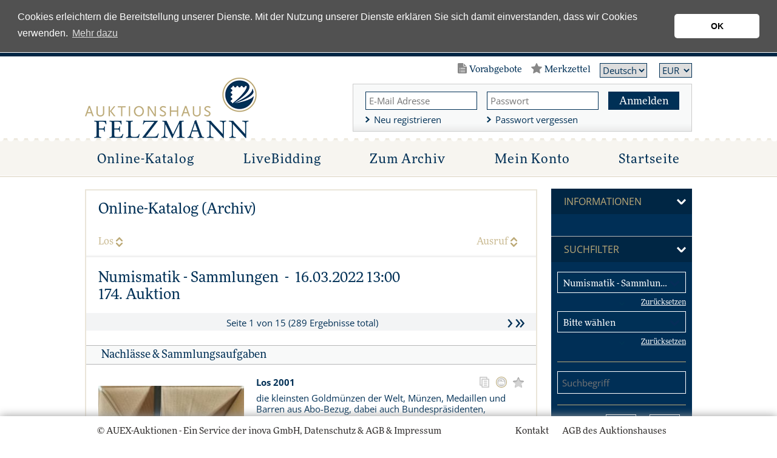

--- FILE ---
content_type: text/html; charset=utf-8
request_url: https://auktionen.felzmann.de/Auktion/KatalogArchiv?intAuktionsId=1188
body_size: 361612
content:


<!DOCTYPE html>
<html lang="de" class="no-js">
<head>
  <link type="image/x-icon" href="/favicon.ico" rel="icon" />
  <title>
    Auktionshaus Felzmann - Philatelie, Münzen, Medaillen und Banknoten Auktionen (powerd by AUEX)</title>
  <!--[if lt IE 9]>
         <script src="/scripts/html5.js"></script>
         <script src="/scripts/html5-PrintShiv.js"></script>
<![endif]-->
  <noscript>
    <link rel="stylesheet" type="text/css" href="/styles/no-js.css" />
  </noscript>

  
  <script src="https://use.typekit.net/zro5pzo.js"></script>
  <script>try { Typekit.load({ async: true }); } catch (e) { }</script>

  <!-- Global site tag (gtag.js) - Google Analytics -->
  <script async src="https://www.googletagmanager.com/gtag/js?id=UA-2912915-2"></script>
  <script>
    window.dataLayer = window.dataLayer || [];
    function gtag(){dataLayer.push(arguments);}
    gtag('js', new Date());

    gtag('config', 'UA-2912915-2', {'anonymize_ip': true });
  </script>
  <!-- Global site tag (gtag.js) - Google Ads: 1055016005 -->
  <script async src="https://www.googletagmanager.com/gtag/js?id=AW-1055016005"></script>
  <script>
    window.dataLayer = window.dataLayer || [];
    function gtag() { dataLayer.push(arguments); }
    gtag('js', new Date());

    gtag('config', 'AW-1055016005');
  </script>
  <script>
    function gtag_report_login(url) {
      var callback = function () {
        if (typeof (url) != 'undefined') {
          window.location = url;
        }
      };
      gtag('event', 'conversion', {
        'send_to': 'AW-1055016005/2EsgCIPJt6wBEMWIifcD',
        'event_callback': callback
      });
      return false;
    }
    function gtag_report_register(url) {
      var callback = function () {
        if (typeof (url) != 'undefined') {
          window.location = url;
        }
      };
      gtag('event', 'conversion', {
        'send_to': 'AW-1055016005/SzF4CNn24FgQxYiJ9wM',
        'event_callback': callback
      });
      return false;
    }
</script>


  <meta name="viewport" content="width=device-width, initial-scale=1.0, user-scalable=no" />
  <meta id="ctl01" name="author" content="inova GmbH "></meta>
  <meta id="ctl02" name="copyright" content="inova GmbH "></meta>
  <meta id="ctl03" name="description" content="AUEX ist DIE Online-Auktionsplattform für Münzen, Medaillen, Wertpapiere und Briefmarken. AUEX bietet Auktionen aller großen numismatischen Auktionshäuser weltweit an. Beobachten und Bieten Sie vorab oder Live auf Ihre Wunschartikel. Dies alles unkompliziert und bequem von Ihrem PC oder Mobil-Device."></meta>
  <meta id="ctl04" name="keywords" content="Coin, Auction, Münzen, Banknoten, Orden, Medaillen, Auktionen, Numismatik, Ankauf, Verkauf, Gold, Edelmetalle, Sammeln, Expertisen"></meta>


  <link rel='stylesheet' type='text/css' href='/styles/roboto-condensed.css' />
  
  <link rel="stylesheet" type="text/css" href="/styles/bootstrap.css?v=2026012409" />
  <link rel="stylesheet" type="text/css" href="/styles/normalize.css?v=2026012409" />
  <link rel="stylesheet" type="text/css" href="/styles/base.css?v=2026012409" />
  <link rel="stylesheet" type="text/css" href="/styles/forms.css?v=2026012409" />
  <link rel="stylesheet" type="text/css" href="/styles/layout.css?v=12026012409" />
  <link rel="stylesheet" type="text/css" href="/styles/jquery.ui.css" />
  <link rel="stylesheet" type="text/css" href="/styles/jquery.ui.theme.css" />
  <link rel="stylesheet" type="text/css" href="/styles/jquery-fancybox-2.1.5.css" />
  <link rel="stylesheet" type="text/css" href="/styles/jquery.growl.css" />
  <link rel="stylesheet" type="text/css" href="/styles/responsive.css?v=2026012409" />
  <link rel="stylesheet" type="text/css" href="/styles/printBrowser.css" />
  <link rel="stylesheet" type="text/css" href="/styles/fontello.css" />

  <link rel="stylesheet" type="text/css" href="/styles/cookieconsent-3.0.3.css?v=2026012409" />
  <link rel="stylesheet" type="text/css" href="/styles/farbwelt.css?v=2026012409" />


  <script type="text/javascript" src="/scripts/Modernizr-3.6.0.custom.js"></script>
  
  <script type="text/javascript" src="/scripts/jquery-1.12.4.min.js"></script>
  <script type="text/javascript" src="/scripts/jquery-ui-1.12.1.min.js"></script>
  <script type="text/javascript" src="/scripts/jquery.countdown.min.js"></script>
  <script type="text/javascript" src="/scripts/jquery.validate.min.js"></script>
  <script type="text/javascript" src="/scripts/jquery.imageLens.js"></script>
  <script type="text/javascript" src="/scripts/jquery.hoverIntent-1.8.0.min.js"></script>
  <script type="text/javascript" src="/scripts/jquery.visible.min.js"></script>
  <script type="text/javascript" src="/scripts/jquery-fancybox-pack-2.1.5.js"></script>
  <script type="text/javascript" src="/scripts/jquery-fancybox-thumbs-1.0.7.js"></script>
  <script type="text/javascript" src="/scripts/jquery.growl.js"></script>
  <script type="text/javascript" src="/scripts/jquery.dotdotdot.min.js"></script>

  <script type="text/javascript" src="/scripts/noty/jquery.noty.js"></script>
  <script type="text/javascript" src="/scripts/noty/layouts/center.js"></script>
  <script type="text/javascript" src="/scripts/noty/themes/relax.js"></script>
  <script type="text/javascript" src="/scripts/cookieconsent-3.0.3.min.js"></script>
  <script type="text/javascript" src="/scripts/ads.js"></script>
  <script type="text/javascript" src="/scripts/adconsent.js"></script>

  <script type="text/javascript" src="/scripts/behaviour.js?v=2026012409"></script>
  <script type="text/javascript" src="/scripts/responsive.js?v=2026012409"></script>
  <script type="text/javascript" src="/scripts/object2vr_player.js"></script>

  <script type="text/javascript" src="/scripts/auex.js?v=2026012409"></script>

  <script type="text/javascript" src="/scripts/auex/Prebids.js?v=2026012409"></script>
  <script type="text/javascript" src="/scripts/auex/Postsale.js?v=2026012409"></script>
  <script type="text/javascript" src="/scripts/auex/Layer.js?v=2026012409"></script>
</head>
<body>
  
  
  

  <form method="post" action="/Auktion/KatalogArchiv" id="mainForm">
<div class="aspNetHidden">
<input type="hidden" name="virtualForm" id="virtualForm" value="" />
<input type="hidden" name="idField" id="idField" value="" />
<input type="hidden" name="childIdField" id="childIdField" value="" />
<input type="hidden" name="path" id="path" value="" />
<input type="hidden" name="actionField" id="actionField" value="" />
<input type="hidden" name="targetField" id="targetField" value="" />
<input type="hidden" name="sizecphMain_cphMain_auktion_pager" id="sizecphMain_cphMain_auktion_pager" value="20" />
<input type="hidden" name="pagecphMain_cphMain_auktion_pager" id="pagecphMain_cphMain_auktion_pager" value="1" />
<input type="hidden" name="coriander" id="coriander" value="V3_94b0acd4-6863-c878-98d8-c33435131ab0" />
<input type="hidden" name="noValidate" id="noValidate" value="false" />
<input type="hidden" name="CacheStorecphTopbar_metanavi_ls_DATAS" id="CacheStorecphTopbar_metanavi_ls_DATAS" value="61f4f420-9c5c-29ba-1136-8b131f04b006" />
<input type="hidden" name="CacheStoreloginInfos_DATAS" id="CacheStoreloginInfos_DATAS" value="957b5719-0392-46bc-afac-918e3ebbc32e" />
<input type="hidden" name="CacheStorecphMain_cphMain_auktion_losFilter_DATAS" id="CacheStorecphMain_cphMain_auktion_losFilter_DATAS" value="1f3b5496-926b-ce5d-1f78-b621fa92d7a1" />
<input type="hidden" name="directioncphMain_cphMain_auktion_pager" id="directioncphMain_cphMain_auktion_pager" value="" />
<input type="hidden" name="columncphMain_cphMain_auktion_pager" id="columncphMain_cphMain_auktion_pager" value="" />
<input type="hidden" name="__VIEWSTATE" id="__VIEWSTATE" value="aTJGA6Kfq6gDRNgRNW9DFDf8drIxSJBPaK1Q3ECf7Ej0d4Bf2CuhU/AZ2Ug2yvL52g3FB4BeRuYM78UGcnPeCau75Y91F30VRLxL/XhxQDI=" />
</div>


<script src="/AjaxHandler/JavaScriptResourceHandler.ashx?classKey=auex.language&amp;locale=de-DE" type="text/javascript"></script>
<script type="text/javascript">
//<![CDATA[
$.countdown.setDefaults($.countdown.regional['de-DE']);//]]>
</script>

<script src="/scripts/date/date-en-US.js" type="text/javascript"></script>
<script src="/scripts/date/extras.js" type="text/javascript"></script>
<script type="text/javascript">
//<![CDATA[
function mySubmitcphTopbar_metanavi_ls(){return mySubmitV2('languageSwitch',0);}function mySubmitloginInfos(){return mySubmitV2('loginLayer',0);}function mySubmitcphMain_cphMain_auktion_losFilter(){return mySubmitV2('loseFilter',0);}//]]>
</script>

<script src="/WebResource.axd?d=x89pHtAc7wR-DT0FLwEZhsWNwS-lsaf6UGqu3fBok4mCknkIwIWr5Ni7Bo8uGYEgT9tlklwRjMzvbofjzHa4nPwAb7jISkIEMFcIOxaiARFYfC70zhY8QATcXR2hPPgUlpJ8IJLBLNs4gfldJOde5w2&amp;t=638986283825847057" type="text/javascript"></script>
<script src="/WebResource.axd?d=YlFaQaVWwHykNe58w9OaRQhmbRrtZXTdawJvKEq9TPTf9V7UFThm5MXRZ-2NUARl5A8fGaix5DxYnLBqSGaA0TCQrXVcIERu2GyCiUwUnE8f_VHrAQWTTttIGM6ZkyBrL4E4vONht6e2FPDxhxsO7A2&amp;t=638986283825847057" type="text/javascript"></script>
<script type="text/javascript">
//<![CDATA[
function prepareSubmitloginInfos_loginLayer(){return prepareSubmitButton('', true, "BeforeSubmitJSLogin();setActionField('login');", document.forms[0], null, false, false, 'loginInfos_loginLayer', null);}function prepareSubmitcphMain_cphMain_auktion_losFilter_suchen(){return prepareSubmitButton('cphMain_cphMain_auktion_pager', true, null, document.forms[0], null, false, false, 'cphMain_cphMain_auktion_losFilter_suchen', null);}function navigateTocphMain_cphMain_auktion_pager(page, anker, currentId, callBackTarget){ if (callBackTarget == undefined) { callBackTarget = 'ajaxPager'; } navigateToV2(page, anker, "cphMain_cphMain_auktion_pager", "0", null, currentId, callBackTarget, false);}
function setSizecphMain_cphMain_auktion_pager(size, anker, currentId){setSizeV2(size, anker, "cphMain_cphMain_auktion_pager", "0", null, currentId);}
function setSortcphMain_cphMain_auktion_pager(column, direction, anker, currentId){setSortV2(column, direction, anker, "cphMain_cphMain_auktion_pager", "0", null, currentId);}
function navigateBackcphMain_cphMain_auktion_pager(currentId){navigateBackV2("cphMain_cphMain_auktion_pager", "0", null, currentId);}function getNaviUrlcphMain_cphMain_auktion_pager(size){getNaviUrlV2("cphMain_cphMain_auktion_pager", "0", null);}//]]>
</script>

<div class="aspNetHidden">

	<input type="hidden" name="__VIEWSTATEGENERATOR" id="__VIEWSTATEGENERATOR" value="1D98E1FC" />
	<input type="hidden" name="__EVENTVALIDATION" id="__EVENTVALIDATION" value="cufTgA3AG/qn1hFG6i+LPpAlxyVGQwjayo7A6m7NiaSK7l6KOMDXYQ7STnC/HevM6gh7AXBbgi6o5mjVs0TekpyFOomWMjsp0vjh8apro2GWFTK+vdOH+bYL/8NqwizVXUHuXLaw6lTPn27uQ1fBrp7qvJoDOvzk9cGi4rUS5BGCaFyvvsNr9xQmJ8kfaWYqQlXkJIBEcSt4rfLLqpHW602D3vCJSRL6SE3wcVVXGGxZ1J79oiJy1pognJGkACmM" />
</div>
    <!--##nosearch##-->
    <a id="top"></a><a href="#tocontent" class="tocontent" accesskey="1" title="Direkt zum Inhalt">Direkt zum Inhalt</a> <a href="#tonavigation" class="tonavigation" accesskey="2" title="Direkt zur Hauptnavigation">Direkt zur Hauptnavigation</a>
    <div id="container">
      <div id="logo-print">
        <a href="/">
          <img src="/img/system/logo.png" alt="" />
        </a>
      </div>
      <header id="header">
        <div class="outer">
          <div class="inner">
            
  <div id="topbar">
  <div id="gebotsliste-icon">
    Vorabgebote
  </div>
  <div id="merkzettel-icon">
    Merkzettel
  </div>
  <nav id="language">
    <div id="cphTopbar_metanavi_ls">
	<select id="cphTopbar_metanavi_ls_languages" name="cphTopbar_metanavi_ls_languages" onchange="submitWithoutValidate('cphTopbar_metanavi_ls_languages', null, null, 0, 'languageSwitch');"><option value="6" selected="selected">Deutsch</option><option value="7">English</option></select>
</div>
  </nav>
  <nav id="metanavi-top">
    <ul>
      <li class="currency">
        <select id="currency-dd" onchange="setCurrency($(this).val());">
          <option value="CHF">CHF</option>
          <option value="CZK">CZK</option>
          <option value="EUR">EUR</option>
          <option value="GBP">GBP</option>
          <option value="JPY">JPY</option>
          <option value="RUB">RUB</option>
          <option value="USD">USD</option>
        </select>
      </li>
    </ul>
  </nav>
</div>
<div class="clear"></div>

            <div id="logo-wrapper">

              <div id="logo">
                <a href="/">
                  <img src="/img/system/logo.png" alt="" /></a>
              </div>

              <!--<div id="mobile-header-fixed"></div>-->

              <div id="mobile-layer-icon"></div>

              <div id="mobile-layer">
                <div id="mobile-layer-fader"></div>
                <div id="mobile-layer-wrapper">
                  <nav id="mobile-navi">
                    <ul>
  <li class="children">
    <a href="/" id="mobileNavi_ctl01">
      Online-Katalog
    </a>
    <section class="auctions">
      <div class="today">
  Heute: 24. Januar 2026</div>
<table>
  <thead>
    <tr>
      <th>
        Datum
      </th>
      <th>
        Auktion
      </th>
      <th>
        Auktionsname
      </th>
      <th>
        Informationen
      </th>
    </tr>
  </thead>
  <tbody>
    <tr>
      <td class="date" onclick="&#xA;                document.location.href='/Auktion/Onlinekatalog?intAuktionsId=1339';&#xA;              ">13.01.2026 11:00</td>
      <td class="type">
        <img src="/img/system/icons/navilayer/eauction.svg" id="mobileNavi_auktion_auktionen_ctl06" class="eauction" data-resource-alt="navieAuctionInfo" data-resource-title="navieAuctionInfo" />
        <a href="/Auktion/Onlinekatalog?intAuktionsId=1339">
          <img src="/img/system/icons/navilayer/vorabgebote.svg" id="mobileNavi_auktion_auktionen_ctl07" class="vorabgebote" data-resource-alt="naviVorabgeboteInfo" data-resource-title="naviVorabgeboteInfo" />
        </a>
        <a href="/Auktion/Onlinekatalog?intAuktionsId=1339">
          <img src="/img/system/icons/navilayer/onlinekatalog.svg" id="mobileNavi_auktion_auktionen_ctl08" class="onlinekatalog" data-resource-alt="naviOnlinekatalogInfo" data-resource-title="naviOnlinekatalogInfo" />
        </a>
      </td>
      <td class="name" onclick="&#xA;                document.location.href='/Auktion/Onlinekatalog?intAuktionsId=1339';&#xA;              ">Flug- und Zeppelinpost, Übersee/Europa, Altdeutschland<br/>44. Felzmann e@uction</td>
      <td class="information"></td>
    </tr>
    <tr>
      <td class="date" onclick="&#xA;                document.location.href='/Auktion/Onlinekatalog?intAuktionsId=1340';&#xA;              ">14.01.2026 11:00</td>
      <td class="type">
        <img src="/img/system/icons/navilayer/eauction.svg" id="mobileNavi_auktion_auktionen_ctl09" class="eauction" data-resource-alt="navieAuctionInfo" data-resource-title="navieAuctionInfo" />
        <a href="/Auktion/Onlinekatalog?intAuktionsId=1340">
          <img src="/img/system/icons/navilayer/vorabgebote.svg" id="mobileNavi_auktion_auktionen_ctl10" class="vorabgebote" data-resource-alt="naviVorabgeboteInfo" data-resource-title="naviVorabgeboteInfo" />
        </a>
        <a href="/Auktion/Onlinekatalog?intAuktionsId=1340">
          <img src="/img/system/icons/navilayer/onlinekatalog.svg" id="mobileNavi_auktion_auktionen_ctl11" class="onlinekatalog" data-resource-alt="naviOnlinekatalogInfo" data-resource-title="naviOnlinekatalogInfo" />
        </a>
      </td>
      <td class="name" onclick="&#xA;                document.location.href='/Auktion/Onlinekatalog?intAuktionsId=1340';&#xA;              ">Deutsches Reich, Nebengebiete<br/>44. Felzmann e@uction</td>
      <td class="information"></td>
    </tr>
    <tr>
      <td class="date" onclick="&#xA;                document.location.href='/Auktion/Onlinekatalog?intAuktionsId=1341';&#xA;              ">15.01.2026 11:00</td>
      <td class="type">
        <img src="/img/system/icons/navilayer/eauction.svg" id="mobileNavi_auktion_auktionen_ctl12" class="eauction" data-resource-alt="navieAuctionInfo" data-resource-title="navieAuctionInfo" />
        <a href="/Auktion/Onlinekatalog?intAuktionsId=1341">
          <img src="/img/system/icons/navilayer/vorabgebote.svg" id="mobileNavi_auktion_auktionen_ctl13" class="vorabgebote" data-resource-alt="naviVorabgeboteInfo" data-resource-title="naviVorabgeboteInfo" />
        </a>
        <a href="/Auktion/Onlinekatalog?intAuktionsId=1341">
          <img src="/img/system/icons/navilayer/onlinekatalog.svg" id="mobileNavi_auktion_auktionen_ctl14" class="onlinekatalog" data-resource-alt="naviOnlinekatalogInfo" data-resource-title="naviOnlinekatalogInfo" />
        </a>
      </td>
      <td class="name" onclick="&#xA;                document.location.href='/Auktion/Onlinekatalog?intAuktionsId=1341';&#xA;              ">Deutschland ab 1945<br/>44. Felzmann-e@uction</td>
      <td class="information"></td>
    </tr>
  </tbody>
</table>
<div class="spacer"></div>
<div class="spacer"></div>
<h3>
  <b>Legende</b>
</h3>
<section class="legend">
  <div class="legend-left">
    <dt>
      <img src="/img/system/icons/navilayer/vorabgebote.svg" id="mobileNavi_auktion_auktionen_ctl16" class="vorabgebote" data-resource-alt="naviVorabgeboteInfo" data-resource-title="naviVorabgeboteInfo" />
    </dt>
    <dd id="mobileNavi_auktion_auktionen_ctl17" data-resource-title="naviVorabgeboteInfo">
      Vorabgebote
    </dd>
    <dt>
      <img src="/img/system/icons/navilayer/eauction.svg" id="mobileNavi_auktion_auktionen_ctl19" class="eauction" data-resource-alt="navieAuctionInfo" data-resource-title="navieAuctionInfo" />
    </dt>
    <dd id="mobileNavi_auktion_auktionen_ctl20" data-resource-title="navieAuctionInfo">
      e@uction
    </dd>
  </div>
  <div class="legend-right">
    <dt>
      <img src="/img/system/icons/navilayer/onlinekatalog.svg" id="mobileNavi_auktion_auktionen_ctl22" class="onlinekatalog" data-resource-alt="naviOnlinekatalogInfo" data-resource-title="naviOnlinekatalogInfo" />
    </dt>
    <dd id="mobileNavi_auktion_auktionen_ctl23" data-resource-title="naviOnlinekatalogInfo">
      Online-Katalog
    </dd>
  </div>
  <div class="clear"></div>
</section>
    </section>
  </li>
  <li>
    <a href="/live/">
      LiveBidding
    </a>
  </li>
  <li>
    <a href="/Auktion/Archiv">
      Zum Archiv
    </a>
  </li>
  <li class="children">
    <a href="#">
      Mein Konto
    </a>
    <div class="doublelayer">
      <ul>
        <li>
          <a href="/Auktion/Merkzettel" id="mobileNavi_ctl06">
            <span class="doublelayer-icon">
              <img src="/img/system/icons/navilayer/merkzettel.svg" class="merkzettel"/>
            </span>
            Mein Merkzettel
          </a>
        </li>
        <li>
          <a href="/Auktion/Vorabgebote" id="mobileNavi_ctl08">
            <span class="doublelayer-icon">
              <img src="/img/system/icons/navilayer/vorabgebote.svg" class="vorabgebote"/>
            </span>
            Meine Gebote
          </a>
        </li>
        <li>
          <a href="/Auktion/Zuschlaege" id="mobileNavi_ctl10">
            <span class="doublelayer-icon">
              <img src="/img/system/icons/navilayer/zuschlaege.svg" class="zuschlaege"/>
            </span>
            Meine Zuschläge
          </a>
        </li>
        <li>
          <a href="/Auktion/Einlieferungen" id="mobileNavi_ctl12">
            <span class="doublelayer-icon">
              <img src="/img/system/icons/navilayer/einlieferungen.svg" class="einlieferungen"/>
            </span>
            Meine Einlieferungen
          </a>
        </li>
      </ul>
      <ul>
        <li>
          <a href="/Account/Login" id="mobileNavi_ctl14">
            Meine Registrierung
          </a>
        </li>
        <li>
          <a href="/Account/Passwort-vergessen" id="mobileNavi_ctl16">
            Passwort vergessen
          </a>
        </li>
      </ul>
    </div>
  </li>
  <li class="children last">
    <a href="https://felzmann.de/" id="mobileNavi_ctl18" target="_blank">
      Startseite
    </a>
    <div class="smalllayer">
      <ul>
	<li>
		<a href="https://felzmann.de/briefmarken-ankauf-versteigerung-beratung/" target="_blank">Ankauf</a>		
	</li>
    <li>
		<a href="https://felzmann.de/briefmarken-schaetzen/" target="_blank">Unser Service</a>		
    </li>		
	<li>
		<a href="https://felzmann.de/auktions-vorschau/" target="_blank">Auktionen</a>		
    </li>		
	<li>
		<a href="https://felzmann.de/auktionshaus-felzmann-duesseldorf/" target="_blank">Über uns</a>		
    </li>		
</ul>
    </div>
  </li>
</ul>
                    <div class="clear"></div>
                  </nav>
                  <nav id="mobile-metanavi">
                    <ul class="left">
                      <li>
                        <a href="/">Startseite</a>
                      </li>
                    </ul>
                    <ul class="right">
                      <li>
                        <a href="https://felzmann.de/anfahrt/" id="ctl06" target="_blank">
                          Kontakt
                        </a>
                      </li>
                      <li>
                        <a href="https://felzmann.de/agb/" id="ctl08" target="_blank">
                          AGB des Auktionshauses
                        </a>
                      </li>
                    </ul>
                    <div class="clear"></div>
                  </nav>
                </div>
              </div>
              <div class="clear"></div>
            </div>

            <div id="topRightWrapper">
              <div id="loginInfos">
	
<div class="wrapper">
  <div class="thirds">
    <input id="loginInfos_usernameHead" name="ctl00$ctl00$loginInfos$usernameHead" type="text" placeHolder="E-Mail Adresse" class="text" tabindex="1" />
    <div class="halfspacer"></div>
    <a href="/Account/Login" id="loginInfos_ctl01" class="link">
      Neu registrieren
    </a>
  </div>
  <div class="thirds">
    <input type="hidden" name="ctl00$ctl00$loginInfos$passwordHead$EncryptionKey" value="c25bd1c7-3cc3-430a-8ac5-d59ab4fbea48" /><input type="hidden" id="loginInfos_passwordHead_EncryptionModulus" value="[base64]" /><input type="hidden" id="loginInfos_passwordHead_EncryptionExponent" value="010001" /><input id="loginInfos_passwordHead_EncryptionValue" name="ctl00$ctl00$loginInfos$passwordHead" type="hidden" /><input id="loginInfos_passwordHead" type="password" autocomplete="off" placeHolder="Passwort" class="text" tabindex="2" />
    <div class="halfspacer"></div>
    <a href="/Account/Passwort-vergessen" id="loginInfos_ctl03" class="link">
      Passwort vergessen
    </a>
  </div>
  <div class="thirds">
    <div class="textbutton">
      <a class="" tabindex="0" onclick="prepareSubmitloginInfos_loginLayer();mySubmitV2('loginLayer');document.forms[0].submit();" id="loginInfos_loginLayer" style="cursor:hand;cursor:pointer;">Anmelden</a>
    </div>
    <div class="clear"></div>
  </div>
</div>
</div>
              <div class="clear"></div>
              <div id="topbar-search">
                <i class="topbar-search-icon"></i>
                <input id="topbar-search-input" data-resource-placeholder="lblKatalogsuche" onkeyup="searchLotsEnterTop(event)" />
                <a class="topbar-search-submit" href="javascript:searchLotsTop();"></a>
              </div>
            </div>
            <div class="clear"></div>

          </div>
        </div>

        <nav id="navi">
          <a id="tonavigation"></a>
          <div class="inner">
            <ul>
  <li class="children">
    <a href="/" id="navigation_ctl01">
      Online-Katalog
    </a><div class="layer"><div class="inner"><section class="auctions"><div class="today">
  Heute: 24. Januar 2026</div>
<table>
  <thead>
    <tr>
      <th>
        Datum
      </th>
      <th>
        Auktion
      </th>
      <th>
        Auktionsname
      </th>
      <th>
        Informationen
      </th>
    </tr>
  </thead>
  <tbody>
    <tr>
      <td class="date" onclick="&#xA;                document.location.href='/Auktion/Onlinekatalog?intAuktionsId=1339';&#xA;              ">13.01.2026 11:00</td>
      <td class="type">
        <img src="/img/system/icons/navilayer/eauction.svg" id="navigation_auktion_auktionen_ctl06" class="eauction" data-resource-alt="navieAuctionInfo" data-resource-title="navieAuctionInfo" />
        <a href="/Auktion/Onlinekatalog?intAuktionsId=1339">
          <img src="/img/system/icons/navilayer/vorabgebote.svg" id="navigation_auktion_auktionen_ctl07" class="vorabgebote" data-resource-alt="naviVorabgeboteInfo" data-resource-title="naviVorabgeboteInfo" />
        </a>
      </td>
      <td class="name" onclick="&#xA;                document.location.href='/Auktion/Onlinekatalog?intAuktionsId=1339';&#xA;              ">Flug- und Zeppelinpost, Übersee/Europa, Altdeutschland<br/>44. Felzmann e@uction</td>
      <td class="information">
        <a href="/Auktion/Onlinekatalog?intAuktionsId=1339">
          <img src="/img/system/icons/navilayer/onlinekatalog.svg" id="navigation_auktion_auktionen_ctl08" class="onlinekatalog" data-resource-alt="naviOnlinekatalogInfo" data-resource-title="naviOnlinekatalogInfo" />
        </a>
      </td>
    </tr>
    <tr>
      <td class="date" onclick="&#xA;                document.location.href='/Auktion/Onlinekatalog?intAuktionsId=1340';&#xA;              ">14.01.2026 11:00</td>
      <td class="type">
        <img src="/img/system/icons/navilayer/eauction.svg" id="navigation_auktion_auktionen_ctl09" class="eauction" data-resource-alt="navieAuctionInfo" data-resource-title="navieAuctionInfo" />
        <a href="/Auktion/Onlinekatalog?intAuktionsId=1340">
          <img src="/img/system/icons/navilayer/vorabgebote.svg" id="navigation_auktion_auktionen_ctl10" class="vorabgebote" data-resource-alt="naviVorabgeboteInfo" data-resource-title="naviVorabgeboteInfo" />
        </a>
      </td>
      <td class="name" onclick="&#xA;                document.location.href='/Auktion/Onlinekatalog?intAuktionsId=1340';&#xA;              ">Deutsches Reich, Nebengebiete<br/>44. Felzmann e@uction</td>
      <td class="information">
        <a href="/Auktion/Onlinekatalog?intAuktionsId=1340">
          <img src="/img/system/icons/navilayer/onlinekatalog.svg" id="navigation_auktion_auktionen_ctl11" class="onlinekatalog" data-resource-alt="naviOnlinekatalogInfo" data-resource-title="naviOnlinekatalogInfo" />
        </a>
      </td>
    </tr>
    <tr>
      <td class="date" onclick="&#xA;                document.location.href='/Auktion/Onlinekatalog?intAuktionsId=1341';&#xA;              ">15.01.2026 11:00</td>
      <td class="type">
        <img src="/img/system/icons/navilayer/eauction.svg" id="navigation_auktion_auktionen_ctl12" class="eauction" data-resource-alt="navieAuctionInfo" data-resource-title="navieAuctionInfo" />
        <a href="/Auktion/Onlinekatalog?intAuktionsId=1341">
          <img src="/img/system/icons/navilayer/vorabgebote.svg" id="navigation_auktion_auktionen_ctl13" class="vorabgebote" data-resource-alt="naviVorabgeboteInfo" data-resource-title="naviVorabgeboteInfo" />
        </a>
      </td>
      <td class="name" onclick="&#xA;                document.location.href='/Auktion/Onlinekatalog?intAuktionsId=1341';&#xA;              ">Deutschland ab 1945<br/>44. Felzmann-e@uction</td>
      <td class="information">
        <a href="/Auktion/Onlinekatalog?intAuktionsId=1341">
          <img src="/img/system/icons/navilayer/onlinekatalog.svg" id="navigation_auktion_auktionen_ctl14" class="onlinekatalog" data-resource-alt="naviOnlinekatalogInfo" data-resource-title="naviOnlinekatalogInfo" />
        </a>
      </td>
    </tr>
  </tbody>
</table>
<div class="spacer"></div>
<div class="spacer"></div>
<h3>
  <b>Legende</b>
</h3>
<section class="legend">
  <div class="legend-left">
    <dt>
      <img src="/img/system/icons/navilayer/vorabgebote.svg" id="navigation_auktion_auktionen_ctl16" class="vorabgebote" data-resource-alt="naviVorabgeboteInfo" data-resource-title="naviVorabgeboteInfo" />
    </dt>
    <dd id="navigation_auktion_auktionen_ctl17" data-resource-title="naviVorabgeboteInfo">
      Vorabgebote
    </dd>
    <dt>
      <img src="/img/system/icons/navilayer/eauction.svg" id="navigation_auktion_auktionen_ctl19" class="eauction" data-resource-alt="navieAuctionInfo" data-resource-title="navieAuctionInfo" />
    </dt>
    <dd id="navigation_auktion_auktionen_ctl20" data-resource-title="navieAuctionInfo">
      e@uction
    </dd>
  </div>
  <div class="legend-right">
    <dt>
      <img src="/img/system/icons/navilayer/onlinekatalog.svg" id="navigation_auktion_auktionen_ctl22" class="onlinekatalog" data-resource-alt="naviOnlinekatalogInfo" data-resource-title="naviOnlinekatalogInfo" />
    </dt>
    <dd id="navigation_auktion_auktionen_ctl23" data-resource-title="naviOnlinekatalogInfo">
      Online-Katalog
    </dd>
  </div>
  <div class="clear"></div>
</section></section><div class="clear"></div></div></div></li>
  <li>
    <a href="/live/">
      LiveBidding
    </a>
  </li>
  <li>
    <a href="/Auktion/Archiv">
      Zum Archiv
    </a>
  </li>
  <li class="children">
    <a href="#">
      Mein Konto
    </a>
    <div class="doublelayer">
      <ul>
        <li>
          <a href="/Auktion/Merkzettel" id="navigation_ctl06">
            <span class="doublelayer-icon">
              <img src="/img/system/icons/navilayer/merkzettel.svg" class="merkzettel"/>
            </span>
            Mein Merkzettel
          </a>
        </li>
        <li>
          <a href="/Auktion/Vorabgebote" id="navigation_ctl08">
            <span class="doublelayer-icon">
              <img src="/img/system/icons/navilayer/vorabgebote.svg" class="vorabgebote"/>
            </span>
            Meine Gebote
          </a>
        </li>
        <li>
          <a href="/Auktion/Zuschlaege" id="navigation_ctl10">
            <span class="doublelayer-icon">
              <img src="/img/system/icons/navilayer/zuschlaege.svg" class="zuschlaege"/>
            </span>
            Meine Zuschläge
          </a>
        </li>
        <li>
          <a href="/Auktion/Einlieferungen" id="navigation_ctl12">
            <span class="doublelayer-icon">
              <img src="/img/system/icons/navilayer/einlieferungen.svg" class="einlieferungen"/>
            </span>
            Meine Einlieferungen
          </a>
        </li>
      </ul>
      <ul>
        <li>
          <a href="/Account/Login" id="navigation_ctl14">
            Meine Registrierung
          </a>
        </li>
        <li>
          <a href="/Account/Passwort-vergessen" id="navigation_ctl16">
            Passwort vergessen
          </a>
        </li>
      </ul>
    </div>
  </li>
  <li class="children last">
    <a href="https://felzmann.de/" id="navigation_ctl18" target="_blank">
      Startseite
    </a>
    <div class="smalllayer">
      <ul>
	<li>
		<a href="https://felzmann.de/briefmarken-ankauf-versteigerung-beratung/" target="_blank">Ankauf</a>		
	</li>
    <li>
		<a href="https://felzmann.de/briefmarken-schaetzen/" target="_blank">Unser Service</a>		
    </li>		
	<li>
		<a href="https://felzmann.de/auktions-vorschau/" target="_blank">Auktionen</a>		
    </li>		
	<li>
		<a href="https://felzmann.de/auktionshaus-felzmann-duesseldorf/" target="_blank">Über uns</a>		
    </li>		
</ul>
    </div>
  </li>
</ul>
          </div>
        </nav>


        <div class="clear"></div>

      </header>
      <main id="main">
        <div id="tocontent"></div>
        <!--startPrint-->
        
  

  <aside id="filter">
  <div class="filter-icon-box">
    <div class="filter-icon info" data-section="info" style="display:none;">
      <svg version="1.1" id="Ebene_1" x="0px" y="0px" viewBox="0 0 30 30" style="enable-background:new 0 0 30 30;" xmlns="http://www.w3.org/2000/svg">
      <g id="Information">
	      <path d="M13,8.7c0-1.2,1-2.3,2.2-2.3c1.3,0,2.2,1,2.2,2.3c0,1.2-1,2.3-2.2,2.3C14.1,11,13.1,10,13,8.7z"></path>
	      <path d="M18.5,21.6c0,0.2-0.1,0.4-0.3,0.5c-0.8,0.8-1.8,1.3-3,1.4c-0.5,0-1.1,0-1.6-0.1c-1.4-0.3-2.1-1.4-1.9-2.8         c0.3-1.6,0.6-3.2,0.8-4.9c0.1-0.5,0.2-1,0.2-1.5c0-0.2,0-0.4,0-0.5c-0.1-0.3-0.2-0.5-0.6-0.5c-0.2,0-0.4,0-0.5-0.1         c-0.2-0.1-0.4-0.1-0.6-0.3c-0.3-0.2-0.2-0.6,0.1-0.8c0.2-0.1,0.4-0.1,0.6-0.1c0.7,0,1.5,0,2.2,0h2.2c0.5,0,0.8,0.3,0.9,0.8         c0.1,0.5-0.1,1-0.2,1.5c-0.3,1.5-0.6,3-0.8,4.6c-0.1,0.5-0.2,1-0.3,1.6c0,0.2,0,0.3,0,0.5c0.1,0.7,0.5,0.9,1.1,0.8         c0.2-0.1,0.4-0.2,0.6-0.3c0.2-0.1,0.4-0.2,0.5-0.3C18.3,21.1,18.6,21.3,18.5,21.6z"></path>
	      <path d="M4.3,30H4.1C3,30,2.3,29.7,2,29.1c-0.1-0.2-0.3-0.8,0.2-1.5l1.6-2.2C4,25.2,4.1,25,4.1,24.9C1.5,22.2,0,18.6,0,14.7         C0,6.6,6.6,0,14.7,0c8.1,0,14.7,6.6,14.7,14.7c0,8.1-6.6,14.7-14.7,14.7c-1.6,0-3.2-0.3-4.7-0.8c-0.1,0-0.1,0-0.1,0         c-0.6,0.3-1.1,0.5-1.7,0.7c-0.2,0.1-0.4,0.1-0.6,0.2l-0.2,0.1C6.5,29.9,5.5,30,4.3,30z M14.7,2.1c-7,0-12.6,5.7-12.6,12.6         c0,3.4,1.3,6.5,3.7,8.9l0.1,0.1L6,23.9c0.2,0.5,0.3,1.1,0.1,1.6c-0.2,0.5-0.4,0.8-0.7,1.1l-0.9,1.2c0.9,0,1.7-0.1,2.4-0.3l0.3-0.1         c0.1,0,0.3-0.1,0.4-0.1c0.5-0.2,0.9-0.3,1.4-0.5c0.3-0.1,0.6-0.3,1.1-0.3l0.3,0l0.2,0.1c1.3,0.5,2.7,0.7,4.2,0.7         c7,0,12.6-5.7,12.6-12.6C27.4,7.8,21.7,2.1,14.7,2.1z"></path>
      </g>
    </svg>
    </div>
    <div class="filter-icon filter" data-section="filter" style="display:none;">
      <svg version="1.1" id="Ebene_1" x="0px" y="0px" viewBox="0 0 30 30" style="enable-background:new 0 0 30 30;" xmlns="http://www.w3.org/2000/svg">
      <style type="text/css">
	      .st0{stroke-width:0.5;stroke-miterlimit:10;}
      </style>
      <path class="st0" d="M17.4,0C10.5,0,4.9,5.6,4.9,12.6c0,3.1,1.2,6,3.1,8.2l-7.6,7.6c-0.4,0.4-0.4,1,0,1.3C0.5,29.9,0.7,30,0.9,30        c0.2,0,0.5-0.1,0.7-0.3l7.6-7.6c2.2,1.9,5.1,3.1,8.2,3.1c6.9,0,12.6-5.6,12.6-12.6C30,5.6,24.4,0,17.4,0z M17.4,23.3        c-5.9,0-10.7-4.8-10.7-10.7c0-5.9,4.8-10.7,10.7-10.7c5.9,0,10.7,4.8,10.7,10.7C28.1,18.5,23.3,23.3,17.4,23.3z"></path>
    </svg>
    </div>
    <div class="filter-icon meineDaten" data-section="meineDaten" style="display:none;">
      <svg version="1.1" id="Ebene_1" x="0px" y="0px" viewBox="0 0 28.4 30" style="enable-background:new 0 0 28.4 30;" xmlns="http://www.w3.org/2000/svg">
      <g>
	      <path d="M0,4.7V24c0,0.6,0.5,1.1,1.1,1.1h17.1c0.6,0,1.1-0.5,1.1-1.1V1.1c0-0.6-0.5-1.1-1.1-1.1H4.7L4.5,0.2c0,0,0,0,0,0L0.2,4.5         c0,0,0,0,0,0L0,4.7z M1.4,5.7h3.2c0.6,0,1.1-0.5,1.1-1.1V1.4h12.1v22.2H1.4V5.7z"></path>
	      <path d="M16.3,8.1c0,0.3-0.3,0.6-0.6,0.6H3.5c-0.3,0-0.6-0.3-0.6-0.6c0-0.3,0.3-0.6,0.6-0.6h12.2C16,7.5,16.3,7.8,16.3,8.1z"></path>
	      <path d="M3.5,10.8h12.2c0.3,0,0.6,0.3,0.6,0.6S16,12,15.7,12H3.5c-0.3,0-0.6-0.3-0.6-0.6S3.2,10.8,3.5,10.8z"></path>
	      <path d="M3.5,14.1h12.2c0.3,0,0.6,0.3,0.6,0.6c0,0.3-0.3,0.6-0.6,0.6H3.5c-0.3,0-0.6-0.3-0.6-0.6C2.9,14.4,3.2,14.1,3.5,14.1z"></path>
	      <path d="M27.7,6.4l-7.9-2.9V5l7.1,2.6l-7.6,20.9l-7.8-2.8H7.4l11.8,4.3c0.6,0.2,1.2-0.1,1.4-0.6l7.8-21.6         C28.6,7.2,28.3,6.6,27.7,6.4z"></path>
	      <path d="M3.5,17.4h12.2c0.3,0,0.6,0.3,0.6,0.6c0,0.3-0.3,0.6-0.6,0.6H3.5c-0.3,0-0.6-0.3-0.6-0.6C2.9,17.7,3.2,17.4,3.5,17.4z"></path>
      </g>
    </svg>
    </div>
  </div>
  <div class="scroller">
    <div id="auktionInfo" class="acc open info"></div>
    <div id="cphMain_cphMain_auktion_losFilter">
	<div class="acc open filter">
  <div class="acc-head">
    Suchfilter
  </div>
  <div class="acc-content">
    <div id="e0">
      <div class="dropdown">
        <select id="cphMain_cphMain_auktion_losFilter_ebene0" name="cphMain_cphMain_auktion_losFilter_ebene0" class="dropdown" onchange="$('#pagecphMain_cphMain_auktion_pager').val(1);resetFilter('e1');submitWithoutValidate('cphMain_cphMain_auktion_losFilter_ebene0', null, null, 0, 'loseFilter');" MaxEntries="10"><option value="-1">Alle Auktionen</option><option value="1329">Zeppelinpost, Thematik, Internationale Philatelie</option><option value="1330">Deutschland vor 1945</option><option value="1331">Deutschland ab 1945</option><option value="1317">Flug- und Zeppelinpost, Thematik</option><option value="1318">Autographen</option><option value="1319">Internationale Philatelie</option><option value="1320">Altdeutschland, Deutsches Reich</option><option value="1321">Deutsche Nebengebiete</option><option value="1322">Deutschland nach 1945</option><option value="1304">Flug- und Zeppelinpost, Thematik</option><option value="1305">Autographen</option><option value="1306">Internationale Philatelie</option><option value="1307">Altdeutschland und Deutsches Reich</option><option value="1308">Deutsche Nebengebiete</option><option value="1309">Deutschland nach 1945</option><option value="1289">Flug- und Zeppelinpost, Thematik</option><option value="1290">Autographen</option><option value="1291">Internationale Philatelie</option><option value="1292">Altdeutschland und Deutsches Reich</option><option value="1293">Deutsche Nebengebiete</option><option value="1294">Deutschland nach 1945</option><option value="1278">Flug- und Zeppelinpost, Astrophilatelie, Thematik</option><option value="1279">Autographen</option><option value="1280">Internationale Philatelie</option><option value="1281">Deutschland bis 1945</option><option value="1282">Deutschland nach 1945</option><option value="1268">Luft- und Zeppelinpost, Astrophilatelie, Thematik</option><option value="1269">Autographen</option><option value="1270">International</option><option value="1271">Deutschland bis 1945</option><option value="1272">Deutschland nach 1945</option><option value="1253">Zeppelinpost, Astrophilatelie, Thematik</option><option value="1254">Europa/Übersee</option><option value="1255">Autographen</option><option value="1256">Altdeutschland, Deutsches Reich</option><option value="1257">Deutsche Nebengebiete</option><option value="1258">Deutschland nach 1945</option><option value="1243">Zeppelinpost</option><option value="1244">Autographen</option><option value="1245">Einzellose international, Alteutschland, Deutsches Reich</option><option value="1246">Deutsche Nebengebiete</option><option value="1247">Deutschland nach 1945</option><option value="1230">Numismatik</option><option value="1231">Flug- und Zeppelinpost, Thematik</option><option value="1232">Autographen</option><option value="1233">Internationale Philatelie</option><option value="1234">Altdeutschland und Deutsches Reich</option><option value="1235">Deutsche Nebengebiete</option><option value="1236">Deutschland nach 1945</option><option value="1213">Numismatik</option><option value="1214">Zeppelinpost & Airmail, Thematik</option><option value="1215">Autographen</option><option value="1216">Internationale Philatelie</option><option value="1217">Altdeutschland & Dt. Reich</option><option value="1218">Deutsche Nebengebiete</option><option value="1219">Deutschland nach 1945</option><option value="1195">Numismatik</option><option value="1196">Autographen</option><option value="1197">Flug- und Zeppelinpost</option><option value="1198">Internationale Philatelie</option><option value="1199">Altdeutschland und Deutsches Reich</option><option value="1200">Deutsche Nebengebiete</option><option value="1201">Deutschland ab 1945</option><option value="1176">Numismatik</option><option value="1177">Flug- und Zeppelinpost</option><option value="1178">Internationale Philatelie</option><option value="1179">Altdeutschland, Deutsches Reich</option><option value="1180">Deutsche Nebengebiete</option><option value="1181">Deutschland nach 1945</option><option value="1182">Autographen</option><option value="1183">Deutsche Spezialphilatelie - Infla bis Kontrollrat</option><option value="1184">Deutsche Spezialphilatelie - Zonen bis Bund</option><option value="1127">Numismatik</option><option value="1128">Flug- und Zeppelinpost, Thematik</option><option value="1129">Internationale Philatelie</option><option value="1130">Altdeutschland</option><option value="1131">Deutsche Nebengebiete</option><option value="1132">Deutsches Reich</option><option value="1133">Deutschland nach 1945</option><option value="1072">Numismatik</option><option value="1073">Flug- und Zeppelinpost</option><option value="1074">Thematik</option><option value="1075">Internationale Philatelie</option><option value="1076">Altdeutschland</option><option value="1077">Deutsches Reich</option><option value="1078">Deutsche Nebengebiete</option><option value="1079">Deutschland nach 1945</option><option value="998">Numismatik</option><option value="999">Philatelie - Zeppelinpost</option><option value="1000">Philatelie - International</option><option value="1001">Philatelie - Altdeutschland</option><option value="1002">Philatelie - Deutsches Reich</option><option value="1003">Philatelie - Deutsche Nebengebiete</option><option value="1004">Philatelie - Lokalausgaben, Kontrollrat</option><option value="1005">Philatelie - SBZ/DDR, Berlin, Westzonen, Bund</option><option value="917">Numismatik</option><option value="918">Zeppelinpost, Aerophilatalie</option><option value="919">Philatelie - Übersee/Europa</option><option value="920">Philatelie - Altdeutschland</option><option value="921">Philatelie - Deutsches Reich</option><option value="922">Philatelie - Deutsche Nebengebiete</option><option value="923">Philatelie - Deutschland ab 1945</option><option value="865">Flug- & Zeppelinpost, Astrophilatelie, Thematik</option><option value="866">Internationale Philatelie</option><option value="867">Deutschland vor 1945</option><option value="868">Lokalausgaben, Kontrollrat, SBZ/DDR</option><option value="869">Berlin, Westzonen, Bund</option><option value="807">Aerophilatelie, Übersee/Europa</option><option value="808">Deutschland bis 1939</option><option value="809">Deutschland ab 1939</option><option value="771">Numismatik</option><option value="772">Aerophilatelie</option><option value="773">Thematik, Übersee/Europa, Altdeutschland, Dt. Reich</option><option value="774">Deutsche Nebengebiete, Deutschland nach 1945</option><option value="741">Flug- und Zeppelinpost, Int. Philatelie bis Dt. Reich</option><option value="742">Philatelie Deutsche Nebengebiete bis heute</option><option value="709">Flug- und Zeppelinpost, internationale Philatelie</option><option value="710">Deutsche Philatelie bis 1945</option><option value="711">Deutsche Philatelie ab 1945</option><option value="657">Flug-/Zeppelinpost, internationale Philatelie</option><option value="658">Deutsche Philatelie</option><option value="632">Numismatik</option><option value="633">Flug-/Zeppelinpost, Thematik, Internationale Philatelie</option><option value="634">Deutsche Philatelie</option><option value="617">Zeppelinpost, Internationale Philatelie</option><option value="618">Deutsche Philatelie</option><option value="580">Numismatik</option><option value="581">Flug-/Zeppelinpost, International, Altdeutschland</option><option value="582">Deutschland ab 1872</option><option value="541">Flug-/Zeppelinpost & Internationale Philatelie</option><option value="542">Deutsche Philatelie</option><option value="532">Numismatik</option><option value="533">Zeppelinpost und internationale Philatelie</option><option value="534">Deutsche Philatelie</option><option value="500">Flugpost & Internationale Philatelie</option><option value="501">Deutsche Philatelie</option><option value="477">Numismatik</option><option value="478">Philatelie</option><option value="455">Numismatik</option><option value="456">Philatelie</option><option value="411">Zeppelinpost</option><option value="412">Philatelie</option><option value="413">Numismatik</option><option value="395">Numismatik</option><option value="396">Flugpost & Internationale Philatelie</option><option value="397">Deutsche Philatelie</option><option value="364">11. e@uction - Teil 1 (Philatelie)</option><option value="365">11. e@uction - Teil 2 (Philatelie)</option><option value="351">10. e@uction - Numismatik</option><option value="352">10. e@uction - Philatelie</option><option value="333">9. e@uction - Numismatik</option><option value="334">9. e@uction - Philatelie</option><option value="293">8. e@uction - Zeppelinpost</option><option value="294">8. e@uction - Philatelie</option><option value="282">7. e@uction - Philatelie</option><option value="283">7. e@uction - Numismatik</option><option value="249">6. e@uction - Philatelie</option><option value="250">6. e@uction - Numismatik</option><option value="237">5. e@uction - Philatelie</option><option value="238">5. e@uction - Numismatik</option><option value="228">4. e@uction - Zeppelinpost</option><option value="229">4. e@uction - Philatelie</option><option value="230">4. e@uction - Numismatik</option><option value="194">3. e@uction - Philatelie</option><option value="195">3. e@uction - Numismatik</option><option value="190">2. e@uction - Philatelie</option><option value="189">1. e@uction - Numismatik</option><option value="1332">185. Auktion</option><option value="1333">Autographen</option><option value="1334">Flug- und Zeppelinpost</option><option value="1335">Einzellose Philatelie</option><option value="1336">Sammlungen Deutschland, Thematik</option><option value="1337">Nachlässe, Sammlungen International</option><option value="1338">Nachtrag</option><option value="1323">Flug- und Zeppelinpost</option><option value="1324">Autographen</option><option value="1325">Internationale Philatelie</option><option value="1326">Deutsche Philatelie</option><option value="1327">Sammlungen Deutschland</option><option value="1328">Nachlässe, Sammlungen International</option><option value="1310">Flug- und Zeppelinpost</option><option value="1311">Übersee, Europa</option><option value="1312">Altdeutschland, Deutsches Reich</option><option value="1313">Nebengebiete, Deutschland nach 1945, Thematik</option><option value="1314">Autographen</option><option value="1315">Sammlungen Deutschland</option><option value="1316">Nachlässe, Sammlungen international</option><option value="1295">Flug- und Zeppelinpost</option><option value="1296">Autographen</option><option value="1297">Übersee/Europa</option><option value="1298">Altdeutschland, Deutsches Reich</option><option value="1299">Nebengebiete, Deutschland nach 1945, Thematik</option><option value="1300">Kowaczek-Bestand</option><option value="1301">Sammlungen Deutschland</option><option value="1302">Nachlässe, Sammlungen international</option><option value="1303">Nachtrag</option><option value="1283">Flug- und Zeppelinpost, Astrophilatelie</option><option value="1284">Autographen</option><option value="1285">Einzellose Internationale Philatelie</option><option value="1286">Einzellose Deutsche Philatelie</option><option value="1287">Sammlungen Deutsche Philatelie</option><option value="1288">Nachlässe, Thematik, Sammlungen International</option><option value="1273">Flug- und Zeppelinpost</option><option value="1274">Autographen</option><option value="1275">Einzellose</option><option value="1276">Sammlungen Deutsche Gebiete</option><option value="1277">Nachlässe, Sammlungen International</option><option value="1259">Flug- und Zeppelinpost, Astrophilatelie</option><option value="1260">Einzellose Übersee/Europa</option><option value="1261">Autographen</option><option value="1262">Sonderteil "Pfaueninsel"</option><option value="1263">Einzellose Deutschland, Thematik</option><option value="1264">Sammlungen Deutschland</option><option value="1265">Nachlässe, Sammlungen International</option><option value="1248">Flug- und Zeppelinpost</option><option value="1249">Autographen</option><option value="1250">Einzellose</option><option value="1251">Sammlungen Deutschland</option><option value="1252">Nachlässe, Sammlungen International</option><option value="1237">Flug- und Zeppelinpost</option><option value="1238">Einzellose</option><option value="1239">Autographen</option><option value="1240">Sammlungen Deutschland</option><option value="1241">Nachlässe, Sammlungen International</option><option value="1242">Sonderteil: Numismatik</option><option value="1220">Numismatik - Einzellose</option><option value="1221">Numismatik - Banknoten, Orden, Varia</option><option value="1222">Numismatik Sammlungen</option><option value="1223">Autographen</option><option value="1224">Flug- und Zeppelinpost, Astrophilatelie</option><option value="1225">Philatelie - China spezial</option><option value="1226">Philatelie - Einzellose</option><option value="1227">Philatelie - Sammlungen Deutschland</option><option value="1228">Philatelie - Nachlässe, Sammlungen international</option><option value="1229">Philatelie - Nachtrag "Willy Pedersen"</option><option value="1202">Numismatik Einzellose Teil 1</option><option value="1203">Numismatik Einzellose Teil 2</option><option value="1204">Numismatik Sammlungen</option><option value="1205">Autographen</option><option value="1206">Flug- und Zeppelinpost</option><option value="1207">Zeppelinpost Italien und Gebiete</option><option value="1208">China spezial</option><option value="1209">Levante</option><option value="1210">Philatelie Einzellose</option><option value="1211">Philatelie Sammlungen Deutschland</option><option value="1212">Philatelie - Nachlässe, Sammlungen International</option><option value="1185">Numismatik - Einzellose</option><option value="1186">Numismatik - Banknoten Sonderkatalog Bruno</option><option value="1187">Numismatik - Banknoten, Orden, Varia</option><option value="1188" selected="selected">Numismatik - Sammlungen</option><option value="1189">Autographen</option><option value="1190">Zeppelinpost</option><option value="1191">Philatelie - China Sonderkatalog</option><option value="1192">Philatelie - Einzellose</option><option value="1193">Philatelie - Sammlungen Deutschland</option><option value="1194">Philatelie - Nachlässe, Sammlungen International</option><option value="1168">Numismatik - Einzellose Teil 1</option><option value="1169">Numismatik - Einzellose Teil 2</option><option value="1170">Numismatik - Sammlungen</option><option value="1171">Autographen</option><option value="1172">Zeppelinpost</option><option value="1173">Philatelie - Einzellose</option><option value="1174">Philatelie - Sammlungen Deutschland</option><option value="1175">Philatelie - Nachlässe, Sammlungen International</option><option value="1105">Numismatik - Die Sammlung Madagaskar</option><option value="1106">Numismatik - Einzellose Teil I</option><option value="1107">Numismatik - Einzellose Teil II</option><option value="1108">Numismatik - Sammlungen</option><option value="1109">Flug- & Zeppelinpost</option><option value="1110">Philatelie - Skandinavien spezial</option><option value="1111">Philatelie - Einzellose</option><option value="1112">Philatelie - Sammlungen Deutschland</option><option value="1113">Philatelie - Nachlässe, Sammlungen International</option><option value="1029">Der Medailleur Goetz</option><option value="1030">Numismatik - Einzellose Teil I</option><option value="1031">Numismatik - Einzelllose Teil II</option><option value="1032">Numismatik - Sammlungen</option><option value="1033">Flug-/Zeppelinpost & Astrophilatelie</option><option value="1034">Philatelie - Einzellose</option><option value="1035">Philatelie - Sammlungen Deutschland</option><option value="1036">Philatelie - Nachlässe, Sammlungen international</option><option value="960">Der Medailleur Goetz</option><option value="961">Numismatik - Einzellose I</option><option value="962">Numismatik - Einzellose II</option><option value="963">Numismatik Sammlungen</option><option value="964">Aerophilatelie, Zeppelinpost</option><option value="965">Philatelie Übersee-Europa-Altdeutschland</option><option value="966">Philatelie Deutschland ab 1872</option><option value="967">Philatelie Sammlungen I</option><option value="968">Philatelie Sammlungen II</option><option value="877">Numismatik - Einzellose I</option><option value="884">Numismatik - Einzellose II</option><option value="885">Numismatik Sammlungen</option><option value="886">Aerophilatelie, Zeppelinpost</option><option value="887">Philatelie Übersee-Europa-Altdeutschland</option><option value="888">Philatelie Deutschland ab 1872</option><option value="889">Philatelie Sammlungen</option><option value="826">Numismatik Einzellose Teil I</option><option value="827">Numismatik Einzellose Teil II</option><option value="828">Numismatik Sammlungen</option><option value="829">Aerophilatelie</option><option value="830">Philatelie Übersee-Europa-Altdeutschland</option><option value="831">Philatelie Deutschland ab 1872</option><option value="832">Philatele Sammlungen Deutschland ab 1945</option><option value="833">Philatelie Sammlungen</option><option value="782">Numismatik - Einzellose Teil I</option><option value="783">Numismatik - Einzellose Teil II</option><option value="784">Numismatik - Sammlungen</option><option value="785">Aerophilatelie</option><option value="786">Internationale Philatelie, Einzellose</option><option value="787">Deutsche Philatelie, Thematik - Einzellose</option><option value="788">Philatelie - Sammlungen Deutschland ab 1945</option><option value="789">Philatelie -Nachlässe und Sammlungen Teil II</option><option value="731">Deutsche Philatelie, Thematik</option><option value="732">Philatelie - Sammlungen</option><option value="724">Numismatik - Einzellose Teil I</option><option value="725">Numismatik - Einzellose Teil II</option><option value="726">Numismatik - Sammlungen</option><option value="727">Flug- & Zeppelinpost, Astrophilatelie</option><option value="728">Internationale Philatelie</option><option value="729">Desinfizierte Post</option><option value="730">Königreich Hannover</option><option value="678">Numismatik Einzellose - Teil I</option><option value="679">Numismatik Einzellose - Teil II</option><option value="680">Numismatik Sammlungen</option><option value="682">Flug- und Zeppelinpost, Astrophilatelie</option><option value="683">Internationale Philatelie</option><option value="684">Deutsche Philatelie</option><option value="685">Sammlungen</option><option value="664">Sonderauktion Peter Zgonc</option><option value="639">Numismatik - Einzellose Teil 1</option><option value="640">Numismatik - Einzellose Teil II</option><option value="641">Numismatik - Sammlungen</option><option value="642">Via Alpina (Österreich)</option><option value="643">Flug- und Zeppelinpost</option><option value="644">Internationale Philatelie</option><option value="645">Deutsche Philatelie</option><option value="646">Philatelie - Sammlungen</option><option value="597">Numismatik - Einzellose Teil 1</option><option value="598">Numismatik Einzellose Teil 2</option><option value="599">Numismatik Sammlungen</option><option value="600">Philatelie - Int. Flug-/Zeppelinpost</option><option value="601">Philatelie - International</option><option value="602">Philatelie - Deutschland</option><option value="603">Philatelie - Sammlungen</option><option value="550">Numismatik - Einzellose Teil 1</option><option value="551">Numismatik - Einzellose Teil II</option><option value="552">Numismatik - Sammlungen</option><option value="553">Philatelie - Flug-/Zeppelinpost & Astrophilatelie</option><option value="554">Philatelie - International</option><option value="555">Philatelie - Deutschland</option><option value="556">Philatelie - Sammlungen</option><option value="512">Numismatik - Einzellose Teil 1</option><option value="513">Numismatik - Einzellose Teil 2</option><option value="514">Numismatik - Sammlungen</option><option value="515">Philatelie - Flug- und Zeppelinpost</option><option value="516">Philatelie - Horn of Africa</option><option value="517">Philatelie - International und Altdeutschland</option><option value="518">Philatelie - Deutschland ab 1872, Thematik</option><option value="519">Philatelie - Sammlungen</option><option value="463">Numismatik - ASSINDIA</option><option value="464">Numismatik - Einzellose</option><option value="465">Numismatik - Sammlungen</option><option value="466">Philatelie - Einzellose I (Flugpost, International, Altdeutschland)</option><option value="467">Philatelie - Einzellose II (Deutschland ab 1872, Thematik)</option><option value="468">Philatelie - Sammlungen</option><option value="424">158. Auktion - Numismatik</option><option value="425">158. Auktion - Numismatik</option><option value="426">158. Auktion - Zeppelinpost</option><option value="427">158. Auktion - Philatelie</option><option value="428">158. Auktion - Philatelie</option><option value="429">158. Auktion - Philatelie</option><option value="380">157. Auktion - Numismatik Einzellose Teil I</option><option value="381">157. Auktion - Numismatik Einzellose Teil 2</option><option value="382">157. Auktion - Numismatik Sammlungen</option><option value="383">157. Auktion - Philatelie Einzellose Teil I</option><option value="384">157. Auktion - Philatelie Einzellose Teil II</option><option value="385">157. Auktion - Philatelie Sammlungen</option><option value="338">156. Auktion - Numismatik Einzellose Teil I</option><option value="339">156. Auktion - Numismatik Einzellose Teil II</option><option value="340">156. Auktion - Numismatik Sammlungen</option><option value="341">156. Auktion - Philatelie Einzellose Teil I</option><option value="342">156. Auktion - Philatelie Einzellose Teil II</option><option value="343">156. Auktion - Philatelie Sammlungen</option><option value="300">155. Auktion - Numismatik Einzellose</option><option value="301">155. Auktion - Banknoten, Medaillen, Orden, Varia</option><option value="302">155. Auktion - Numismatik Sammlungen</option><option value="303">155. Auktion - Flug- & Zeppelinpost</option><option value="304">155. Auktion - Philatelie Einzellose</option><option value="305">155. Auktion - Philatelie Sammlungen</option><option value="270">154. Auktion - Numismatik: Einzellose</option><option value="271">154. Auktion - Numismatik: Banknoten, Medaillen & Sammlungen</option><option value="272">154. Auktion - Philatelie: Zeppelinpost & Einzellose</option><option value="273">154. Auktion - Philatelie: Einzellose</option><option value="267">153. Auktion - Philatelie: Sammlungen</option><option value="241">152. Auktion - Numismatik: Einzellose</option><option value="242">152. Auktion - Numismatik: Banknoten, Medaillen & Sammlungen</option><option value="243">152. Auktion - Philatelie: Zeppelinpost</option><option value="244">152. Auktion - Philatelie: Einzellose</option><option value="245">152. Auktion - Philatelie: Sammlungen</option><option value="196">151. Auktion - Numismatik: Einzellose</option><option value="197">151. Auktion - Numismatik: Banknoten & Sammlungen</option><option value="198">151. Auktion - Zeppelinpost</option><option value="199">151. Auktion - Philatelie: Einzellose</option><option value="200">151. Auktion - Philatelie: Sammlungen</option><option value="184">150. Auktion - Philatelie: Sammlungen</option><option value="185">150. Auktion - Numismatik: Einzellose</option><option value="186">150. Auktion - Zeppelinpost</option><option value="187">150. Auktion - Philatelie: Einzellose & Sammlungen</option><option value="115">149. Auktion - Numismatik: Einzellose & Sammlungen</option><option value="116">149. Auktion - Philatelie: Sammlungen</option><option value="117">149. Auktion - Zepplinpost</option><option value="118">149. Auktion - Philatelie: Einzellose</option><option value="178">148. Auktion - Numismatik: Einzellose & Sammlungen</option><option value="179">148. Auktion - Philatelie: Einzellose</option><option value="180">148. Auktion - Philatelie: Sammlungen</option><option value="181">147. Auktion - Zeppelinpost</option><option value="182">147. Auktion - Philatelie: Einzellose & Sammlungen</option><option value="183">147. Auktion - Numismatik: Einzellose & Sammlungen</option><option value="177">146. Auktion - Philatelie: Einzellose & Sammlungen</option><option value="176">145. Auktion - Philatelie: Österreich Spezial</option><option value="175">144. Auktion - Numismatik: Einzellose & Sammlungen</option><option value="174">143. Auktion - Philatelie: Einzellose & Sammlungen</option><option value="173">142. Auktion - Numismatik: Einzellose & Sammlungen</option><option value="172">141. Auktion - Philatelie: Einzellose & Sammlungen</option><option value="171">140. Auktion - Zeppelinpost</option><option value="170">139. Auktion - Numismatik: Einzellose & Sammlungen</option><option value="169">138. Auktion - Philatelie: Einzellose & Sammlungen</option><option value="168">137. Auktion - Philatelie: Königreich Hannover</option><option value="167">136. Auktion - Numismatik: Einzellose & Sammlungen</option><option value="164">135. Auktion - Zeppelinpost</option><option value="165">135. Auktion - Philatelie: Einzellose & Sammlungen</option><option value="166">135. Auktion - Numismatik: Einzellose & Sammlungen</option><option value="160">134. Auktion - Zeppelinpost</option><option value="161">134. Auktion - Philatelie: Einzellose & Sammlungen</option><option value="162">134. Auktion - Numismatik: Einzellose & Sammlungen</option><option value="163">134. Auktion - Philatelie: Italien Spezial</option><option value="158">133. Auktion - Philatelie: Einzellose & Sammlungen</option><option value="159">133. Auktion - Numismatik: Einzellose & Sammlungen</option><option value="155">132. Auktion - Numismatik: Kollektion Excelsior</option><option value="156">132. Auktion - Numismatik: Einzellose & Sammlungen</option><option value="157">132. Auktion - Philatelie: Einzellose & Sammlungen</option><option value="152">131. Auktion - Philatelie: Forschungssammlung Berlin</option><option value="153">131. Auktion - Philatelie: Einzellose & Sammlungen</option><option value="154">131. Auktion - Numismatik: Einzellose & Sammlungen</option><option value="150">130. Auktion - Philatelie: Einzellose & Sammlungen</option><option value="151">130. Auktion - Numismatik: Einzellose & Sammlungen</option><option value="148">129. Auktion - Numismatik: Einzellose & Sammlungen</option><option value="149">129. Auktion - Philatelie: Einzellose & Sammlungen</option><option value="147">128. Auktion - Philatelie: Einzellose & Sammlungen</option><option value="145">127. Auktion - Philatelie: Einzellose & Sammlungen</option><option value="146">127. Auktion - Numismatik: Einzellose & Sammlungen</option><option value="144">126. Auktion - Philatelie: IBRA-Auktion</option><option value="141">125. Auktion - Zeppelinpost</option><option value="142">125. Auktion - Philatelie: Einzellose & Sammlungen</option><option value="143">125. Auktion - Numismatik: Einzellose & Sammlungen</option><option value="140">124. Auktion - Numismatik: Einzellose & Sammlungen</option><option value="139">123. Auktion - Philatelie: Einzellose & Sammlungen</option><option value="138">122. Auktion - Zeppelinpost</option><option value="136">121. Auktion - Numismatik: Einzellose & Sammlungen</option><option value="137">121. Auktion - Philatelie: Einzellose & Sammlungen</option><option value="134">120. Auktion - Numismatik: Einzellose & Sammlungen</option><option value="135">120. Auktion - Philatelie: Einzellose & Sammlungen</option><option value="133">119. Auktion - Philatelie: Einzellose & Sammlungen</option><option value="132">118. Auktion - Philatelie: Einzellose & Sammlungen</option><option value="130">117. Auktion - Zeppelinpost</option><option value="131">117. Auktion - Philatelie: Einzellose & Sammlungen</option><option value="128">116. Auktion - Philatelie: Einzellose & Sammlungen</option><option value="127">115. Auktion - Philatelie: Einzellose & Sammlungen</option><option value="126">114. Auktion - Zeppelinpost</option><option value="125">113. Auktion - Philatelie: Einzellose & Sammlungen</option><option value="124">112. Auktion - Zeppelinpost</option><option value="123">111. Auktion - Philatelie: Einzellose & Sammlungen</option><option value="122">110. Auktion - Philatelie: Einzellose & Sammlungen</option><option value="121">109. Auktion - Philatelie: Einzellose & Sammlungen</option><option value="119">Auktion 108</option><option value="120">Auktion 108</option></select>
      </div>
      <div class="reset">
        <a href="javascript:resetFilter('e0');">
          Zurücksetzen
        </a>
      </div>
      <div class="clear"></div>
    </div>
    <div id="e1">
      <div class="dropdown">
        <select id="cphMain_cphMain_auktion_losFilter_ebene1" name="cphMain_cphMain_auktion_losFilter_ebene1" class="dropdown" onchange="$('#pagecphMain_cphMain_auktion_pager').val(1);resetFilter('e2');submitWithoutValidate('cphMain_cphMain_auktion_losFilter_ebene1', null, null, 0, 'loseFilter');" MaxEntries="9000"><option value="" selected="selected">Bitte wählen</option><option value="Nachlässe &amp; Sammlungsaufgaben">Nachlässe & Sammlungsaufgaben</option><option value="Nachlässe &amp; Sammlungsaufgaben">Nachlässe & Sammlungsaufgaben</option><option value="Deutschland">Deutschland</option><option value="Europa">Europa</option><option value="Übersee">Übersee</option><option value="Medaillen">Medaillen</option><option value="Europa">Europa</option><option value="Geldscheine">Geldscheine</option><option value="Notgeldscheine 1914-1923">Notgeldscheine 1914-1923</option><option value="Aktien und Wertpapiere">Aktien und Wertpapiere</option><option value="Numisbriefe">Numisbriefe</option><option value="Numisblätter">Numisblätter</option><option value="Orden und Abzeichen">Orden und Abzeichen</option><option value="Varia">Varia</option><option value="Uhren">Uhren</option><option value="Fachliteratur">Fachliteratur</option></select>
      </div>
      <div class="reset">
        <a href="javascript:resetFilter('e1');">
          Zurücksetzen
        </a>
      </div>
      <div class="clear"></div>
    </div>
    <div id="e2">
      <div class="dropdown">
        <select id="cphMain_cphMain_auktion_losFilter_ebene2" name="cphMain_cphMain_auktion_losFilter_ebene2" class="dropdown" onchange="$('#pagecphMain_cphMain_auktion_pager').val(1);resetFilter('e3');submitWithoutValidate('cphMain_cphMain_auktion_losFilter_ebene2', null, null, 0, 'loseFilter');" MaxEntries="9000"><option value="" selected="selected">Bitte wählen</option></select>
      </div>
      <div class="reset">
        <a href="javascript:resetFilter('e2');">
          Zurücksetzen
        </a>
      </div>
    </div>
    <div id="e3">
      <div class="dropdown">
        <select id="cphMain_cphMain_auktion_losFilter_ebene3" name="cphMain_cphMain_auktion_losFilter_ebene3" class="dropdown" onchange="$('#pagecphMain_cphMain_auktion_pager').val(1);resetFilter('e4');submitWithoutValidate('cphMain_cphMain_auktion_losFilter_ebene3', null, null, 0, 'loseFilter');" MaxEntries="9000"><option value="" selected="selected">Bitte wählen</option></select>
      </div>
      <div class="reset">
        <a href="javascript:resetFilter('e3');">
          Zurücksetzen
        </a>
      </div>
    </div>
    <div id="e4">
      <div class="dropdown">
        <select id="cphMain_cphMain_auktion_losFilter_ebene4" name="cphMain_cphMain_auktion_losFilter_ebene4" class="dropdown" onchange="$('#pagecphMain_cphMain_auktion_pager').val(1);submitWithoutValidate('cphMain_cphMain_auktion_losFilter_ebene4', null, null, 0, 'loseFilter');" MaxEntries="9000"><option value="" selected="selected">Bitte wählen</option></select>
      </div>
      <div class="reset">
        <a href="javascript:resetFilter('e4');">
          Zurücksetzen
        </a>
      </div>
    </div>
    <div class="line"></div>
    <input id="cphMain_cphMain_auktion_losFilter_freitext" name="ctl00$ctl00$cphMain$cphMain$auktion$losFilter$freitext" type="text" placeHolder="Suchbegriff" class="text" />
    <div class="clear"></div>
    <div class="line"></div>
    <div class="row">
      <label>
        Los
        <span>
          von - bis
        </span>
      </label>
      <input id="cphMain_cphMain_auktion_losFilter_intLosnrVon" name="ctl00$ctl00$cphMain$cphMain$auktion$losFilter$intLosnrVon" type="text" maxlength="9" class="small small-left" />
          –
          <input id="cphMain_cphMain_auktion_losFilter_intLosnrBis" name="ctl00$ctl00$cphMain$cphMain$auktion$losFilter$intLosnrBis" type="text" maxlength="9" class="small small-right" /><div class="clear"></div></div>
    <div class="row">
      <label>
        Ausruf
        <span>
          von - bis
        </span>
      </label>
      <input id="cphMain_cphMain_auktion_losFilter_intAusrufVon" name="ctl00$ctl00$cphMain$cphMain$auktion$losFilter$intAusrufVon" type="text" maxlength="9" class="small small-left" />
          –
          <input id="cphMain_cphMain_auktion_losFilter_intAusrufBis" name="ctl00$ctl00$cphMain$cphMain$auktion$losFilter$intAusrufBis" type="text" maxlength="9" class="small small-right" /><div class="clear"></div></div>
    <div class="reset last">
      <a href="javascript:resetFilter();">
        Alles zurücksetzen
      </a>
    </div>
    <a class="suchen" tabindex="0" onclick="prepareSubmitcphMain_cphMain_auktion_losFilter_suchen();mySubmitV2('loseFilter');document.forms[0].submit();" id="cphMain_cphMain_auktion_losFilter_suchen" style="cursor:hand;cursor:pointer;">suchen</a>
    <div class="clear"></div>
  </div>
</div>
</div>
  </div>
</aside>
<section id="bidding">
  <div class="inner">
    <h1>
      Online-Katalog (Archiv)
    </h1>
  </div>
  <div class="items-and-filter">
    <div class="item-wrapper">
      <div class="sort"><div class="inner"><table><thead><tr><th class="los"><a href="javascript:document.getElementById('pagecphMain_cphMain_auktion_pager').value=1;setSortcphMain_cphMain_auktion_pager('losnr', 'desc');">Los</a></th><th class="lfdnr"><a href="javascript:document.getElementById('pagecphMain_cphMain_auktion_pager').value=1;setSortcphMain_cphMain_auktion_pager('lfdnr', 'desc');">Art. Nr.</a></th><th class="beschreibung">Beschreibung</th><th class="zuschlag"><a href="javascript:document.getElementById('pagecphMain_cphMain_auktion_pager').value=1;setSortcphMain_cphMain_auktion_pager('Zuschlag', 'desc');">Zuschlag</a></th><th class="ausruf"><a href="javascript:document.getElementById('pagecphMain_cphMain_auktion_pager').value=1;setSortcphMain_cphMain_auktion_pager('Ausruf', 'desc');">Ausruf</a></th><th class="zuschlagAusruf">Zuschlag / Ausruf</th><th class="zuschlagNachverkauf">Zuschlag / Zuschlag (zzgl. Aufgeld):
</th><th class="meingebot">Mein Gebot</th><th class="schaetzpreis"><a href="javascript:document.getElementById('pagecphMain_cphMain_auktion_pager').value=1;setSortcphMain_cphMain_auktion_pager('Schaetzpreis', 'desc');">Ausruf</a></th><th class="kaufpreis"><a href="javascript:document.getElementById('pagecphMain_cphMain_auktion_pager').value=1;setSortcphMain_cphMain_auktion_pager('vk_preis', 'desc');">Preis</a></th></tr></thead></table></div></div>
        
        <div class="inner">
  <div class="plaintext">
    <div id="lotHistory"></div>
  </div>
</div>
<div class="inner"><div class="inner-position"><h1>Numismatik - Sammlungen
           - 
          16.03.2022 13:00<br/>174. Auktion</h1></div></div><div class="item-pager pager"><div class="pager-forward"><a href="javascript:navigateTocphMain_cphMain_auktion_pager (2)">›</a><a href="javascript:navigateTocphMain_cphMain_auktion_pager (15)">»</a></div><div class="pager-backward"></div><div class="pager-info">Seite 1 von 15 (289 Ergebnisse total)</div><div class="clear"></div></div>
<div class="inner">
  <h2>
    <a onclick="setEbenenFilter('Nachlässe & Sammlungsaufgaben');">Nachlässe &amp; Sammlungsaufgaben</a>
  </h2>
</div>
<div data-id="1882898" data-auctionKind="LiveBidding" data-status="ResultsNoOrder" data-onlstatus="3" data-auctionType="Default" class="item" data-losnr="2001">
  <div class="inner">
    <div class="inner-position">
      <div class="image">
        <div class="shadow">
          <a rel="images-1882898" data-imageurl="https://images.auex.de/img/6//174/02001Q000.jpg" data-hassmall="True" data-fancybox-title="1 / 1 | <a href=&quot;https://images.auex.de/img/6//174/02001Q000.jpg&quot; target=&quot;_blank&quot;><img src=&quot;/img/system/bild_vergroessern.png&quot; style=&quot;vertical-align: middle; margin-top: -1px; margin-left: 4px;&quot; /></a>" class="&#xA;            fancybox-lose">
            <img src="" data-imageurl="https://images.auex.de/img/6//174/02001p000.jpg" data-hassmall="False"/>
          </a>
        </div>
        <a href="javascript:$('.fancybox-lose[rel=images-1882898]:first')[0].click();" class="item-zoom"></a>
        <div class="clear"></div>
      </div>
      <div class="info">
        <div class="mark"></div>
        <div id="cphMain_cphMain_auktion_pager_Liste1_ctl02" class="losprint" data-resource-title="txtdrucken" onclick="window.open(&#39;/Los/174/2001.0/Nachl%c3%a4sse%20%20Sammlungsaufgaben/forceprint/&#39;)"></div>
        <div class="copyUrl" data-resource-title="txtcopyUrl" onclick="navigator.clipboard.writeText('https://' + location.host + '/Los/174/2001.0');">
          <svg version="1.1" id="Capa_1" x="0px" y="0px" viewBox="0 0 330 330" xmlns="http://www.w3.org/2000/svg">
            <g>
              <path d="M35,270h45v45c0,8.284,6.716,15,15,15h200c8.284,0,15-6.716,15-15V75c0-8.284-6.716-15-15-15h-45V15   c0-8.284-6.716-15-15-15H35c-8.284,0-15,6.716-15,15v240C20,263.284,26.716,270,35,270z M280,300H110V90h170V300z M50,30h170v30H95   c-8.284,0-15,6.716-15,15v165H50V30z"></path>
              <path d="M155,120c-8.284,0-15,6.716-15,15s6.716,15,15,15h80c8.284,0,15-6.716,15-15s-6.716-15-15-15H155z"></path>
              <path d="M235,180h-80c-8.284,0-15,6.716-15,15s6.716,15,15,15h80c8.284,0,15-6.716,15-15S243.284,180,235,180z"></path>
              <path d="M235,240h-80c-8.284,0-15,6.716-15,15c0,8.284,6.716,15,15,15h80c8.284,0,15-6.716,15-15C250,246.716,243.284,240,235,240z"></path>
            </g>
          </svg>
        </div>
        <div class="lotnumber">
          <strong>
            Los 2001</strong>
        </div>
        <div class="description">die kleinsten Goldmünzen der Welt, Münzen, Medaillen und Barren aus Abo-Bezug, dabei auch Bundespräsidenten, Deutsche Wahrzeichen, Die 10 Gebote, u.v.w.m., zusammen rund 138 Stück, sicherlich hoher Einstandspreis<div style="display:none">; Nachlässe & Sammlungsaufgaben; DIVERSE; </div></div>
        <div class="detail">
          <div class="anzahl">
            <img src="/img/system/mehrfach.png" data-resource-title="lblSammlung"/>
          </div>
          <div></div>
          <div class="clear"></div>
        </div>
        <table class="biddings biddings-top">
          <tbody>
            <tr>
              <td>
                <strong>
                  Zuschlag
                </strong>
                <span class="bidding" data-currency="EUR" data-price="3800,0000" data-nopercent="true"></span>
                <span class="bidding-foreign" data-currency="EUR" data-price="3800,0000" data-nopercent="true"></span>
              </td>
              <td class="meingebot">
                <strong class="txtMeinGebotAbgegeben">
                  Mein Gebot
                </strong>
                <span class="bidding" data-currency="EUR"> </span>
                <span class="bidding-foreign" data-currency="EUR"> </span>
              </td>
              <td>
                <strong>
                  Ausruf
                </strong>
                <span class="bidding" data-currency="EUR" data-price="3400,0000"></span>
                <span class="bidding-foreign" data-currency="EUR" data-price="3400,0000"></span>
              </td>
            </tr>
          </tbody>
        </table>
        <div class="openclose">
          Details
        </div>
        <div class="clear"></div>
      </div>
      <div class="clear"></div>
    </div>
  </div>
</div>
<div data-id="1883873" data-auctionKind="LiveBidding" data-status="ResultsNoOrder" data-onlstatus="3" data-auctionType="Default" class="item" data-losnr="2002">
  <div class="inner">
    <div class="inner-position">
      <div class="image">
        <div class="shadow">
          <a rel="images-1883873" data-imageurl="https://images.auex.de/img/6//174/02002Q000.jpg" data-hassmall="True" data-fancybox-title="1 / 4 | <a href=&quot;https://images.auex.de/img/6//174/02002Q000.jpg&quot; target=&quot;_blank&quot;><img src=&quot;/img/system/bild_vergroessern.png&quot; style=&quot;vertical-align: middle; margin-top: -1px; margin-left: 4px;&quot; /></a>" class="&#xA;            fancybox-lose">
            <img src="" data-imageurl="https://images.auex.de/img/6//174/02002p000.jpg" data-hassmall="False"/>
          </a>
          <a rel="images-1883873" data-imageurl="https://images.auex.de/img/6//174/02002Q002.jpg" data-hassmall="True" data-fancybox-title="2 / 4 | <a href=&quot;https://images.auex.de/img/6//174/02002Q002.jpg&quot; target=&quot;_blank&quot;><img src=&quot;/img/system/bild_vergroessern.png&quot; style=&quot;vertical-align: middle; margin-top: -1px; margin-left: 4px;&quot; /></a>" class="&#xA;            fancybox-lose"></a>
          <a rel="images-1883873" data-imageurl="https://images.auex.de/img/6//174/02002Q003.jpg" data-hassmall="True" data-fancybox-title="3 / 4 | <a href=&quot;https://images.auex.de/img/6//174/02002Q003.jpg&quot; target=&quot;_blank&quot;><img src=&quot;/img/system/bild_vergroessern.png&quot; style=&quot;vertical-align: middle; margin-top: -1px; margin-left: 4px;&quot; /></a>" class="&#xA;            fancybox-lose"></a>
          <a rel="images-1883873" data-imageurl="https://images.auex.de/img/6//174/02002Q004.jpg" data-hassmall="True" data-fancybox-title="4 / 4 | <a href=&quot;https://images.auex.de/img/6//174/02002Q004.jpg&quot; target=&quot;_blank&quot;><img src=&quot;/img/system/bild_vergroessern.png&quot; style=&quot;vertical-align: middle; margin-top: -1px; margin-left: 4px;&quot; /></a>" class="&#xA;            fancybox-lose"></a>
        </div>
        <a href="javascript:$('.fancybox-lose[rel=images-1883873]:first')[0].click();" class="item-gallery">4</a>
        <div class="clear"></div>
      </div>
      <div class="info">
        <div class="mark"></div>
        <div id="cphMain_cphMain_auktion_pager_Liste1_ctl08" class="losprint" data-resource-title="txtdrucken" onclick="window.open(&#39;/Los/174/2002.0/Nachl%c3%a4sse%20%20Sammlungsaufgaben/forceprint/&#39;)"></div>
        <div class="copyUrl" data-resource-title="txtcopyUrl" onclick="navigator.clipboard.writeText('https://' + location.host + '/Los/174/2002.0');">
          <svg version="1.1" id="Capa_1" x="0px" y="0px" viewBox="0 0 330 330" xmlns="http://www.w3.org/2000/svg">
            <g>
              <path d="M35,270h45v45c0,8.284,6.716,15,15,15h200c8.284,0,15-6.716,15-15V75c0-8.284-6.716-15-15-15h-45V15   c0-8.284-6.716-15-15-15H35c-8.284,0-15,6.716-15,15v240C20,263.284,26.716,270,35,270z M280,300H110V90h170V300z M50,30h170v30H95   c-8.284,0-15,6.716-15,15v165H50V30z"></path>
              <path d="M155,120c-8.284,0-15,6.716-15,15s6.716,15,15,15h80c8.284,0,15-6.716,15-15s-6.716-15-15-15H155z"></path>
              <path d="M235,180h-80c-8.284,0-15,6.716-15,15s6.716,15,15,15h80c8.284,0,15-6.716,15-15S243.284,180,235,180z"></path>
              <path d="M235,240h-80c-8.284,0-15,6.716-15,15c0,8.284,6.716,15,15,15h80c8.284,0,15-6.716,15-15C250,246.716,243.284,240,235,240z"></path>
            </g>
          </svg>
        </div>
        <div class="lotnumber">
          <strong>
            Los 2002</strong>
        </div>
        <div class="description">aus Geschäftsaufgabe erreichte uns ein umfangreicher Posten an Numisblättern, Versandhausmedaillen, Kursmünzensätzen, Gedenkexemplaren regulärer Münzen, Sammelalben, teils befüllt / teils zu befüllen, Münzen in ungewöhnlichen Metallen wie Titan, viel versilbertes CuNi aber auch mit Silberanteil, guter Wiederverkaufsposten für Onlinehändler oder Wochenendmärkte<div style="display:none">; Nachlässe & Sammlungsaufgaben; DIVERSE; </div></div>
        <div class="detail">
          <div class="anzahl">
            <img src="/img/system/mehrfach.png" data-resource-title="lblSammlung"/>
          </div>
          <div></div>
          <div class="clear"></div>
        </div>
        <table class="biddings biddings-top">
          <tbody>
            <tr>
              <td>
                <strong>
                  Zuschlag
                </strong>
                <span class="bidding" data-currency="EUR" data-price="2430,0000" data-nopercent="true"></span>
                <span class="bidding-foreign" data-currency="EUR" data-price="2430,0000" data-nopercent="true"></span>
              </td>
              <td class="meingebot">
                <strong class="txtMeinGebotAbgegeben">
                  Mein Gebot
                </strong>
                <span class="bidding" data-currency="EUR"> </span>
                <span class="bidding-foreign" data-currency="EUR"> </span>
              </td>
              <td>
                <strong>
                  Ausruf
                </strong>
                <span class="bidding" data-currency="EUR" data-price="2700,0000"></span>
                <span class="bidding-foreign" data-currency="EUR" data-price="2700,0000"></span>
              </td>
            </tr>
          </tbody>
        </table>
        <div class="openclose">
          Details
        </div>
        <div class="clear"></div>
      </div>
      <div class="clear"></div>
    </div>
  </div>
</div>
<div data-id="1884046" data-auctionKind="LiveBidding" data-status="ResultsNoOrder" data-onlstatus="3" data-auctionType="Default" class="item" data-losnr="2003">
  <div class="inner">
    <div class="inner-position">
      <div class="image">
        <div class="shadow">
          <a rel="images-1884046" data-imageurl="https://images.auex.de/img/6//174/02003Q000.jpg" data-hassmall="True" data-fancybox-title="1 / 5 | <a href=&quot;https://images.auex.de/img/6//174/02003Q000.jpg&quot; target=&quot;_blank&quot;><img src=&quot;/img/system/bild_vergroessern.png&quot; style=&quot;vertical-align: middle; margin-top: -1px; margin-left: 4px;&quot; /></a>" class="&#xA;            fancybox-lose">
            <img src="" data-imageurl="https://images.auex.de/img/6//174/02003p000.jpg" data-hassmall="False"/>
          </a>
          <a rel="images-1884046" data-imageurl="https://images.auex.de/img/6//174/02003Q002.jpg" data-hassmall="True" data-fancybox-title="2 / 5 | <a href=&quot;https://images.auex.de/img/6//174/02003Q002.jpg&quot; target=&quot;_blank&quot;><img src=&quot;/img/system/bild_vergroessern.png&quot; style=&quot;vertical-align: middle; margin-top: -1px; margin-left: 4px;&quot; /></a>" class="&#xA;            fancybox-lose"></a>
          <a rel="images-1884046" data-imageurl="https://images.auex.de/img/6//174/02003Q003.jpg" data-hassmall="True" data-fancybox-title="3 / 5 | <a href=&quot;https://images.auex.de/img/6//174/02003Q003.jpg&quot; target=&quot;_blank&quot;><img src=&quot;/img/system/bild_vergroessern.png&quot; style=&quot;vertical-align: middle; margin-top: -1px; margin-left: 4px;&quot; /></a>" class="&#xA;            fancybox-lose"></a>
          <a rel="images-1884046" data-imageurl="https://images.auex.de/img/6//174/02003Q004.jpg" data-hassmall="True" data-fancybox-title="4 / 5 | <a href=&quot;https://images.auex.de/img/6//174/02003Q004.jpg&quot; target=&quot;_blank&quot;><img src=&quot;/img/system/bild_vergroessern.png&quot; style=&quot;vertical-align: middle; margin-top: -1px; margin-left: 4px;&quot; /></a>" class="&#xA;            fancybox-lose"></a>
          <a rel="images-1884046" data-imageurl="https://images.auex.de/img/6//174/02003Q005.jpg" data-hassmall="True" data-fancybox-title="5 / 5 | <a href=&quot;https://images.auex.de/img/6//174/02003Q005.jpg&quot; target=&quot;_blank&quot;><img src=&quot;/img/system/bild_vergroessern.png&quot; style=&quot;vertical-align: middle; margin-top: -1px; margin-left: 4px;&quot; /></a>" class="&#xA;            fancybox-lose"></a>
        </div>
        <a href="javascript:$('.fancybox-lose[rel=images-1884046]:first')[0].click();" class="item-gallery">5</a>
        <div class="clear"></div>
      </div>
      <div class="info">
        <div class="mark"></div>
        <div id="cphMain_cphMain_auktion_pager_Liste1_ctl14" class="losprint" data-resource-title="txtdrucken" onclick="window.open(&#39;/Los/174/2003.0/Nachl%c3%a4sse%20%20Sammlungsaufgaben/forceprint/&#39;)"></div>
        <div class="copyUrl" data-resource-title="txtcopyUrl" onclick="navigator.clipboard.writeText('https://' + location.host + '/Los/174/2003.0');">
          <svg version="1.1" id="Capa_1" x="0px" y="0px" viewBox="0 0 330 330" xmlns="http://www.w3.org/2000/svg">
            <g>
              <path d="M35,270h45v45c0,8.284,6.716,15,15,15h200c8.284,0,15-6.716,15-15V75c0-8.284-6.716-15-15-15h-45V15   c0-8.284-6.716-15-15-15H35c-8.284,0-15,6.716-15,15v240C20,263.284,26.716,270,35,270z M280,300H110V90h170V300z M50,30h170v30H95   c-8.284,0-15,6.716-15,15v165H50V30z"></path>
              <path d="M155,120c-8.284,0-15,6.716-15,15s6.716,15,15,15h80c8.284,0,15-6.716,15-15s-6.716-15-15-15H155z"></path>
              <path d="M235,180h-80c-8.284,0-15,6.716-15,15s6.716,15,15,15h80c8.284,0,15-6.716,15-15S243.284,180,235,180z"></path>
              <path d="M235,240h-80c-8.284,0-15,6.716-15,15c0,8.284,6.716,15,15,15h80c8.284,0,15-6.716,15-15C250,246.716,243.284,240,235,240z"></path>
            </g>
          </svg>
        </div>
        <div class="lotnumber">
          <strong>
            Los 2003</strong>
        </div>
        <div class="description">umfangreiche Sammlung aus Nachlass, schöner Bestand von Silbermünzen aus dem Kaiserreich, Weimarer Republik, Drittes Reich, einige ältere Stücke (z. B. 5 Francs von 1841 sowie ein preußisches 4 Groschen-Stück von 1817), dazu diverse moderne Prägungen und 10 Unzen Feinsilber<div style="display:none">; Nachlässe & Sammlungsaufgaben; DIVERSE; </div></div>
        <div class="detail">
          <div class="anzahl">
            <img src="/img/system/mehrfach.png" data-resource-title="lblSammlung"/>
          </div>
          <div></div>
          <div class="clear"></div>
        </div>
        <table class="biddings biddings-top">
          <tbody>
            <tr>
              <td>
                <strong>
                  Zuschlag
                </strong>
                <span class="bidding" data-currency="EUR" data-price="3000,0000" data-nopercent="true"></span>
                <span class="bidding-foreign" data-currency="EUR" data-price="3000,0000" data-nopercent="true"></span>
              </td>
              <td class="meingebot">
                <strong class="txtMeinGebotAbgegeben">
                  Mein Gebot
                </strong>
                <span class="bidding" data-currency="EUR"> </span>
                <span class="bidding-foreign" data-currency="EUR"> </span>
              </td>
              <td>
                <strong>
                  Ausruf
                </strong>
                <span class="bidding" data-currency="EUR" data-price="1500,0000"></span>
                <span class="bidding-foreign" data-currency="EUR" data-price="1500,0000"></span>
              </td>
            </tr>
          </tbody>
        </table>
        <div class="openclose">
          Details
        </div>
        <div class="clear"></div>
      </div>
      <div class="clear"></div>
    </div>
  </div>
</div>
<div data-id="1888527" data-auctionKind="LiveBidding" data-status="ResultsNoOrder" data-onlstatus="3" data-auctionType="Default" class="item" data-losnr="2004">
  <div class="inner">
    <div class="inner-position">
      <div class="image">
        <div class="shadow">
          <a rel="images-1888527" data-imageurl="https://images.auex.de/img/6//174/02004Q000.jpg" data-hassmall="True" data-fancybox-title="1 / 159 | <a href=&quot;https://images.auex.de/img/6//174/02004Q000.jpg&quot; target=&quot;_blank&quot;><img src=&quot;/img/system/bild_vergroessern.png&quot; style=&quot;vertical-align: middle; margin-top: -1px; margin-left: 4px;&quot; /></a>" class="&#xA;            fancybox-lose">
            <img src="" data-imageurl="https://images.auex.de/img/6//174/02004p000.jpg" data-hassmall="False"/>
          </a>
          <a rel="images-1888527" data-imageurl="https://images.auex.de/img/6//174/02004Q002.jpg" data-hassmall="True" data-fancybox-title="2 / 159 | <a href=&quot;https://images.auex.de/img/6//174/02004Q002.jpg&quot; target=&quot;_blank&quot;><img src=&quot;/img/system/bild_vergroessern.png&quot; style=&quot;vertical-align: middle; margin-top: -1px; margin-left: 4px;&quot; /></a>" class="&#xA;            fancybox-lose"></a>
          <a rel="images-1888527" data-imageurl="https://images.auex.de/img/6//174/02004Q003.jpg" data-hassmall="True" data-fancybox-title="3 / 159 | <a href=&quot;https://images.auex.de/img/6//174/02004Q003.jpg&quot; target=&quot;_blank&quot;><img src=&quot;/img/system/bild_vergroessern.png&quot; style=&quot;vertical-align: middle; margin-top: -1px; margin-left: 4px;&quot; /></a>" class="&#xA;            fancybox-lose"></a>
          <a rel="images-1888527" data-imageurl="https://images.auex.de/img/6//174/02004Q004.jpg" data-hassmall="True" data-fancybox-title="4 / 159 | <a href=&quot;https://images.auex.de/img/6//174/02004Q004.jpg&quot; target=&quot;_blank&quot;><img src=&quot;/img/system/bild_vergroessern.png&quot; style=&quot;vertical-align: middle; margin-top: -1px; margin-left: 4px;&quot; /></a>" class="&#xA;            fancybox-lose"></a>
          <a rel="images-1888527" data-imageurl="https://images.auex.de/img/6//174/02004Q005.jpg" data-hassmall="True" data-fancybox-title="5 / 159 | <a href=&quot;https://images.auex.de/img/6//174/02004Q005.jpg&quot; target=&quot;_blank&quot;><img src=&quot;/img/system/bild_vergroessern.png&quot; style=&quot;vertical-align: middle; margin-top: -1px; margin-left: 4px;&quot; /></a>" class="&#xA;            fancybox-lose"></a>
          <a rel="images-1888527" data-imageurl="https://images.auex.de/img/6//174/02004Q006.jpg" data-hassmall="True" data-fancybox-title="6 / 159 | <a href=&quot;https://images.auex.de/img/6//174/02004Q006.jpg&quot; target=&quot;_blank&quot;><img src=&quot;/img/system/bild_vergroessern.png&quot; style=&quot;vertical-align: middle; margin-top: -1px; margin-left: 4px;&quot; /></a>" class="&#xA;            fancybox-lose"></a>
          <a rel="images-1888527" data-imageurl="https://images.auex.de/img/6//174/02004Q007.jpg" data-hassmall="True" data-fancybox-title="7 / 159 | <a href=&quot;https://images.auex.de/img/6//174/02004Q007.jpg&quot; target=&quot;_blank&quot;><img src=&quot;/img/system/bild_vergroessern.png&quot; style=&quot;vertical-align: middle; margin-top: -1px; margin-left: 4px;&quot; /></a>" class="&#xA;            fancybox-lose"></a>
          <a rel="images-1888527" data-imageurl="https://images.auex.de/img/6//174/02004Q008.jpg" data-hassmall="True" data-fancybox-title="8 / 159 | <a href=&quot;https://images.auex.de/img/6//174/02004Q008.jpg&quot; target=&quot;_blank&quot;><img src=&quot;/img/system/bild_vergroessern.png&quot; style=&quot;vertical-align: middle; margin-top: -1px; margin-left: 4px;&quot; /></a>" class="&#xA;            fancybox-lose"></a>
          <a rel="images-1888527" data-imageurl="https://images.auex.de/img/6//174/02004Q009.jpg" data-hassmall="True" data-fancybox-title="9 / 159 | <a href=&quot;https://images.auex.de/img/6//174/02004Q009.jpg&quot; target=&quot;_blank&quot;><img src=&quot;/img/system/bild_vergroessern.png&quot; style=&quot;vertical-align: middle; margin-top: -1px; margin-left: 4px;&quot; /></a>" class="&#xA;            fancybox-lose"></a>
          <a rel="images-1888527" data-imageurl="https://images.auex.de/img/6//174/02004Q010.jpg" data-hassmall="True" data-fancybox-title="10 / 159 | <a href=&quot;https://images.auex.de/img/6//174/02004Q010.jpg&quot; target=&quot;_blank&quot;><img src=&quot;/img/system/bild_vergroessern.png&quot; style=&quot;vertical-align: middle; margin-top: -1px; margin-left: 4px;&quot; /></a>" class="&#xA;            fancybox-lose"></a>
          <a rel="images-1888527" data-imageurl="https://images.auex.de/img/6//174/02004Q011.jpg" data-hassmall="True" data-fancybox-title="11 / 159 | <a href=&quot;https://images.auex.de/img/6//174/02004Q011.jpg&quot; target=&quot;_blank&quot;><img src=&quot;/img/system/bild_vergroessern.png&quot; style=&quot;vertical-align: middle; margin-top: -1px; margin-left: 4px;&quot; /></a>" class="&#xA;            fancybox-lose"></a>
          <a rel="images-1888527" data-imageurl="https://images.auex.de/img/6//174/02004Q012.jpg" data-hassmall="True" data-fancybox-title="12 / 159 | <a href=&quot;https://images.auex.de/img/6//174/02004Q012.jpg&quot; target=&quot;_blank&quot;><img src=&quot;/img/system/bild_vergroessern.png&quot; style=&quot;vertical-align: middle; margin-top: -1px; margin-left: 4px;&quot; /></a>" class="&#xA;            fancybox-lose"></a>
          <a rel="images-1888527" data-imageurl="https://images.auex.de/img/6//174/02004Q013.jpg" data-hassmall="True" data-fancybox-title="13 / 159 | <a href=&quot;https://images.auex.de/img/6//174/02004Q013.jpg&quot; target=&quot;_blank&quot;><img src=&quot;/img/system/bild_vergroessern.png&quot; style=&quot;vertical-align: middle; margin-top: -1px; margin-left: 4px;&quot; /></a>" class="&#xA;            fancybox-lose"></a>
          <a rel="images-1888527" data-imageurl="https://images.auex.de/img/6//174/02004Q014.jpg" data-hassmall="True" data-fancybox-title="14 / 159 | <a href=&quot;https://images.auex.de/img/6//174/02004Q014.jpg&quot; target=&quot;_blank&quot;><img src=&quot;/img/system/bild_vergroessern.png&quot; style=&quot;vertical-align: middle; margin-top: -1px; margin-left: 4px;&quot; /></a>" class="&#xA;            fancybox-lose"></a>
          <a rel="images-1888527" data-imageurl="https://images.auex.de/img/6//174/02004Q015.jpg" data-hassmall="True" data-fancybox-title="15 / 159 | <a href=&quot;https://images.auex.de/img/6//174/02004Q015.jpg&quot; target=&quot;_blank&quot;><img src=&quot;/img/system/bild_vergroessern.png&quot; style=&quot;vertical-align: middle; margin-top: -1px; margin-left: 4px;&quot; /></a>" class="&#xA;            fancybox-lose"></a>
          <a rel="images-1888527" data-imageurl="https://images.auex.de/img/6//174/02004Q016.jpg" data-hassmall="True" data-fancybox-title="16 / 159 | <a href=&quot;https://images.auex.de/img/6//174/02004Q016.jpg&quot; target=&quot;_blank&quot;><img src=&quot;/img/system/bild_vergroessern.png&quot; style=&quot;vertical-align: middle; margin-top: -1px; margin-left: 4px;&quot; /></a>" class="&#xA;            fancybox-lose"></a>
          <a rel="images-1888527" data-imageurl="https://images.auex.de/img/6//174/02004Q017.jpg" data-hassmall="True" data-fancybox-title="17 / 159 | <a href=&quot;https://images.auex.de/img/6//174/02004Q017.jpg&quot; target=&quot;_blank&quot;><img src=&quot;/img/system/bild_vergroessern.png&quot; style=&quot;vertical-align: middle; margin-top: -1px; margin-left: 4px;&quot; /></a>" class="&#xA;            fancybox-lose"></a>
          <a rel="images-1888527" data-imageurl="https://images.auex.de/img/6//174/02004Q018.jpg" data-hassmall="True" data-fancybox-title="18 / 159 | <a href=&quot;https://images.auex.de/img/6//174/02004Q018.jpg&quot; target=&quot;_blank&quot;><img src=&quot;/img/system/bild_vergroessern.png&quot; style=&quot;vertical-align: middle; margin-top: -1px; margin-left: 4px;&quot; /></a>" class="&#xA;            fancybox-lose"></a>
          <a rel="images-1888527" data-imageurl="https://images.auex.de/img/6//174/02004Q019.jpg" data-hassmall="True" data-fancybox-title="19 / 159 | <a href=&quot;https://images.auex.de/img/6//174/02004Q019.jpg&quot; target=&quot;_blank&quot;><img src=&quot;/img/system/bild_vergroessern.png&quot; style=&quot;vertical-align: middle; margin-top: -1px; margin-left: 4px;&quot; /></a>" class="&#xA;            fancybox-lose"></a>
          <a rel="images-1888527" data-imageurl="https://images.auex.de/img/6//174/02004Q020.jpg" data-hassmall="True" data-fancybox-title="20 / 159 | <a href=&quot;https://images.auex.de/img/6//174/02004Q020.jpg&quot; target=&quot;_blank&quot;><img src=&quot;/img/system/bild_vergroessern.png&quot; style=&quot;vertical-align: middle; margin-top: -1px; margin-left: 4px;&quot; /></a>" class="&#xA;            fancybox-lose"></a>
          <a rel="images-1888527" data-imageurl="https://images.auex.de/img/6//174/02004Q021.jpg" data-hassmall="True" data-fancybox-title="21 / 159 | <a href=&quot;https://images.auex.de/img/6//174/02004Q021.jpg&quot; target=&quot;_blank&quot;><img src=&quot;/img/system/bild_vergroessern.png&quot; style=&quot;vertical-align: middle; margin-top: -1px; margin-left: 4px;&quot; /></a>" class="&#xA;            fancybox-lose"></a>
          <a rel="images-1888527" data-imageurl="https://images.auex.de/img/6//174/02004Q022.jpg" data-hassmall="True" data-fancybox-title="22 / 159 | <a href=&quot;https://images.auex.de/img/6//174/02004Q022.jpg&quot; target=&quot;_blank&quot;><img src=&quot;/img/system/bild_vergroessern.png&quot; style=&quot;vertical-align: middle; margin-top: -1px; margin-left: 4px;&quot; /></a>" class="&#xA;            fancybox-lose"></a>
          <a rel="images-1888527" data-imageurl="https://images.auex.de/img/6//174/02004Q023.jpg" data-hassmall="True" data-fancybox-title="23 / 159 | <a href=&quot;https://images.auex.de/img/6//174/02004Q023.jpg&quot; target=&quot;_blank&quot;><img src=&quot;/img/system/bild_vergroessern.png&quot; style=&quot;vertical-align: middle; margin-top: -1px; margin-left: 4px;&quot; /></a>" class="&#xA;            fancybox-lose"></a>
          <a rel="images-1888527" data-imageurl="https://images.auex.de/img/6//174/02004Q024.jpg" data-hassmall="True" data-fancybox-title="24 / 159 | <a href=&quot;https://images.auex.de/img/6//174/02004Q024.jpg&quot; target=&quot;_blank&quot;><img src=&quot;/img/system/bild_vergroessern.png&quot; style=&quot;vertical-align: middle; margin-top: -1px; margin-left: 4px;&quot; /></a>" class="&#xA;            fancybox-lose"></a>
          <a rel="images-1888527" data-imageurl="https://images.auex.de/img/6//174/02004Q025.jpg" data-hassmall="True" data-fancybox-title="25 / 159 | <a href=&quot;https://images.auex.de/img/6//174/02004Q025.jpg&quot; target=&quot;_blank&quot;><img src=&quot;/img/system/bild_vergroessern.png&quot; style=&quot;vertical-align: middle; margin-top: -1px; margin-left: 4px;&quot; /></a>" class="&#xA;            fancybox-lose"></a>
          <a rel="images-1888527" data-imageurl="https://images.auex.de/img/6//174/02004Q026.jpg" data-hassmall="True" data-fancybox-title="26 / 159 | <a href=&quot;https://images.auex.de/img/6//174/02004Q026.jpg&quot; target=&quot;_blank&quot;><img src=&quot;/img/system/bild_vergroessern.png&quot; style=&quot;vertical-align: middle; margin-top: -1px; margin-left: 4px;&quot; /></a>" class="&#xA;            fancybox-lose"></a>
          <a rel="images-1888527" data-imageurl="https://images.auex.de/img/6//174/02004Q027.jpg" data-hassmall="True" data-fancybox-title="27 / 159 | <a href=&quot;https://images.auex.de/img/6//174/02004Q027.jpg&quot; target=&quot;_blank&quot;><img src=&quot;/img/system/bild_vergroessern.png&quot; style=&quot;vertical-align: middle; margin-top: -1px; margin-left: 4px;&quot; /></a>" class="&#xA;            fancybox-lose"></a>
          <a rel="images-1888527" data-imageurl="https://images.auex.de/img/6//174/02004Q028.jpg" data-hassmall="True" data-fancybox-title="28 / 159 | <a href=&quot;https://images.auex.de/img/6//174/02004Q028.jpg&quot; target=&quot;_blank&quot;><img src=&quot;/img/system/bild_vergroessern.png&quot; style=&quot;vertical-align: middle; margin-top: -1px; margin-left: 4px;&quot; /></a>" class="&#xA;            fancybox-lose"></a>
          <a rel="images-1888527" data-imageurl="https://images.auex.de/img/6//174/02004Q029.jpg" data-hassmall="True" data-fancybox-title="29 / 159 | <a href=&quot;https://images.auex.de/img/6//174/02004Q029.jpg&quot; target=&quot;_blank&quot;><img src=&quot;/img/system/bild_vergroessern.png&quot; style=&quot;vertical-align: middle; margin-top: -1px; margin-left: 4px;&quot; /></a>" class="&#xA;            fancybox-lose"></a>
          <a rel="images-1888527" data-imageurl="https://images.auex.de/img/6//174/02004Q030.jpg" data-hassmall="True" data-fancybox-title="30 / 159 | <a href=&quot;https://images.auex.de/img/6//174/02004Q030.jpg&quot; target=&quot;_blank&quot;><img src=&quot;/img/system/bild_vergroessern.png&quot; style=&quot;vertical-align: middle; margin-top: -1px; margin-left: 4px;&quot; /></a>" class="&#xA;            fancybox-lose"></a>
          <a rel="images-1888527" data-imageurl="https://images.auex.de/img/6//174/02004Q031.jpg" data-hassmall="True" data-fancybox-title="31 / 159 | <a href=&quot;https://images.auex.de/img/6//174/02004Q031.jpg&quot; target=&quot;_blank&quot;><img src=&quot;/img/system/bild_vergroessern.png&quot; style=&quot;vertical-align: middle; margin-top: -1px; margin-left: 4px;&quot; /></a>" class="&#xA;            fancybox-lose"></a>
          <a rel="images-1888527" data-imageurl="https://images.auex.de/img/6//174/02004Q032.jpg" data-hassmall="True" data-fancybox-title="32 / 159 | <a href=&quot;https://images.auex.de/img/6//174/02004Q032.jpg&quot; target=&quot;_blank&quot;><img src=&quot;/img/system/bild_vergroessern.png&quot; style=&quot;vertical-align: middle; margin-top: -1px; margin-left: 4px;&quot; /></a>" class="&#xA;            fancybox-lose"></a>
          <a rel="images-1888527" data-imageurl="https://images.auex.de/img/6//174/02004Q033.jpg" data-hassmall="True" data-fancybox-title="33 / 159 | <a href=&quot;https://images.auex.de/img/6//174/02004Q033.jpg&quot; target=&quot;_blank&quot;><img src=&quot;/img/system/bild_vergroessern.png&quot; style=&quot;vertical-align: middle; margin-top: -1px; margin-left: 4px;&quot; /></a>" class="&#xA;            fancybox-lose"></a>
          <a rel="images-1888527" data-imageurl="https://images.auex.de/img/6//174/02004Q034.jpg" data-hassmall="True" data-fancybox-title="34 / 159 | <a href=&quot;https://images.auex.de/img/6//174/02004Q034.jpg&quot; target=&quot;_blank&quot;><img src=&quot;/img/system/bild_vergroessern.png&quot; style=&quot;vertical-align: middle; margin-top: -1px; margin-left: 4px;&quot; /></a>" class="&#xA;            fancybox-lose"></a>
          <a rel="images-1888527" data-imageurl="https://images.auex.de/img/6//174/02004Q035.jpg" data-hassmall="True" data-fancybox-title="35 / 159 | <a href=&quot;https://images.auex.de/img/6//174/02004Q035.jpg&quot; target=&quot;_blank&quot;><img src=&quot;/img/system/bild_vergroessern.png&quot; style=&quot;vertical-align: middle; margin-top: -1px; margin-left: 4px;&quot; /></a>" class="&#xA;            fancybox-lose"></a>
          <a rel="images-1888527" data-imageurl="https://images.auex.de/img/6//174/02004Q036.jpg" data-hassmall="True" data-fancybox-title="36 / 159 | <a href=&quot;https://images.auex.de/img/6//174/02004Q036.jpg&quot; target=&quot;_blank&quot;><img src=&quot;/img/system/bild_vergroessern.png&quot; style=&quot;vertical-align: middle; margin-top: -1px; margin-left: 4px;&quot; /></a>" class="&#xA;            fancybox-lose"></a>
          <a rel="images-1888527" data-imageurl="https://images.auex.de/img/6//174/02004Q037.jpg" data-hassmall="True" data-fancybox-title="37 / 159 | <a href=&quot;https://images.auex.de/img/6//174/02004Q037.jpg&quot; target=&quot;_blank&quot;><img src=&quot;/img/system/bild_vergroessern.png&quot; style=&quot;vertical-align: middle; margin-top: -1px; margin-left: 4px;&quot; /></a>" class="&#xA;            fancybox-lose"></a>
          <a rel="images-1888527" data-imageurl="https://images.auex.de/img/6//174/02004Q038.jpg" data-hassmall="True" data-fancybox-title="38 / 159 | <a href=&quot;https://images.auex.de/img/6//174/02004Q038.jpg&quot; target=&quot;_blank&quot;><img src=&quot;/img/system/bild_vergroessern.png&quot; style=&quot;vertical-align: middle; margin-top: -1px; margin-left: 4px;&quot; /></a>" class="&#xA;            fancybox-lose"></a>
          <a rel="images-1888527" data-imageurl="https://images.auex.de/img/6//174/02004Q039.jpg" data-hassmall="True" data-fancybox-title="39 / 159 | <a href=&quot;https://images.auex.de/img/6//174/02004Q039.jpg&quot; target=&quot;_blank&quot;><img src=&quot;/img/system/bild_vergroessern.png&quot; style=&quot;vertical-align: middle; margin-top: -1px; margin-left: 4px;&quot; /></a>" class="&#xA;            fancybox-lose"></a>
          <a rel="images-1888527" data-imageurl="https://images.auex.de/img/6//174/02004Q040.jpg" data-hassmall="True" data-fancybox-title="40 / 159 | <a href=&quot;https://images.auex.de/img/6//174/02004Q040.jpg&quot; target=&quot;_blank&quot;><img src=&quot;/img/system/bild_vergroessern.png&quot; style=&quot;vertical-align: middle; margin-top: -1px; margin-left: 4px;&quot; /></a>" class="&#xA;            fancybox-lose"></a>
          <a rel="images-1888527" data-imageurl="https://images.auex.de/img/6//174/02004Q041.jpg" data-hassmall="True" data-fancybox-title="41 / 159 | <a href=&quot;https://images.auex.de/img/6//174/02004Q041.jpg&quot; target=&quot;_blank&quot;><img src=&quot;/img/system/bild_vergroessern.png&quot; style=&quot;vertical-align: middle; margin-top: -1px; margin-left: 4px;&quot; /></a>" class="&#xA;            fancybox-lose"></a>
          <a rel="images-1888527" data-imageurl="https://images.auex.de/img/6//174/02004Q042.jpg" data-hassmall="True" data-fancybox-title="42 / 159 | <a href=&quot;https://images.auex.de/img/6//174/02004Q042.jpg&quot; target=&quot;_blank&quot;><img src=&quot;/img/system/bild_vergroessern.png&quot; style=&quot;vertical-align: middle; margin-top: -1px; margin-left: 4px;&quot; /></a>" class="&#xA;            fancybox-lose"></a>
          <a rel="images-1888527" data-imageurl="https://images.auex.de/img/6//174/02004Q043.jpg" data-hassmall="True" data-fancybox-title="43 / 159 | <a href=&quot;https://images.auex.de/img/6//174/02004Q043.jpg&quot; target=&quot;_blank&quot;><img src=&quot;/img/system/bild_vergroessern.png&quot; style=&quot;vertical-align: middle; margin-top: -1px; margin-left: 4px;&quot; /></a>" class="&#xA;            fancybox-lose"></a>
          <a rel="images-1888527" data-imageurl="https://images.auex.de/img/6//174/02004Q044.jpg" data-hassmall="True" data-fancybox-title="44 / 159 | <a href=&quot;https://images.auex.de/img/6//174/02004Q044.jpg&quot; target=&quot;_blank&quot;><img src=&quot;/img/system/bild_vergroessern.png&quot; style=&quot;vertical-align: middle; margin-top: -1px; margin-left: 4px;&quot; /></a>" class="&#xA;            fancybox-lose"></a>
          <a rel="images-1888527" data-imageurl="https://images.auex.de/img/6//174/02004Q045.jpg" data-hassmall="True" data-fancybox-title="45 / 159 | <a href=&quot;https://images.auex.de/img/6//174/02004Q045.jpg&quot; target=&quot;_blank&quot;><img src=&quot;/img/system/bild_vergroessern.png&quot; style=&quot;vertical-align: middle; margin-top: -1px; margin-left: 4px;&quot; /></a>" class="&#xA;            fancybox-lose"></a>
          <a rel="images-1888527" data-imageurl="https://images.auex.de/img/6//174/02004Q046.jpg" data-hassmall="True" data-fancybox-title="46 / 159 | <a href=&quot;https://images.auex.de/img/6//174/02004Q046.jpg&quot; target=&quot;_blank&quot;><img src=&quot;/img/system/bild_vergroessern.png&quot; style=&quot;vertical-align: middle; margin-top: -1px; margin-left: 4px;&quot; /></a>" class="&#xA;            fancybox-lose"></a>
          <a rel="images-1888527" data-imageurl="https://images.auex.de/img/6//174/02004Q047.jpg" data-hassmall="True" data-fancybox-title="47 / 159 | <a href=&quot;https://images.auex.de/img/6//174/02004Q047.jpg&quot; target=&quot;_blank&quot;><img src=&quot;/img/system/bild_vergroessern.png&quot; style=&quot;vertical-align: middle; margin-top: -1px; margin-left: 4px;&quot; /></a>" class="&#xA;            fancybox-lose"></a>
          <a rel="images-1888527" data-imageurl="https://images.auex.de/img/6//174/02004Q048.jpg" data-hassmall="True" data-fancybox-title="48 / 159 | <a href=&quot;https://images.auex.de/img/6//174/02004Q048.jpg&quot; target=&quot;_blank&quot;><img src=&quot;/img/system/bild_vergroessern.png&quot; style=&quot;vertical-align: middle; margin-top: -1px; margin-left: 4px;&quot; /></a>" class="&#xA;            fancybox-lose"></a>
          <a rel="images-1888527" data-imageurl="https://images.auex.de/img/6//174/02004Q049.jpg" data-hassmall="True" data-fancybox-title="49 / 159 | <a href=&quot;https://images.auex.de/img/6//174/02004Q049.jpg&quot; target=&quot;_blank&quot;><img src=&quot;/img/system/bild_vergroessern.png&quot; style=&quot;vertical-align: middle; margin-top: -1px; margin-left: 4px;&quot; /></a>" class="&#xA;            fancybox-lose"></a>
          <a rel="images-1888527" data-imageurl="https://images.auex.de/img/6//174/02004Q050.jpg" data-hassmall="True" data-fancybox-title="50 / 159 | <a href=&quot;https://images.auex.de/img/6//174/02004Q050.jpg&quot; target=&quot;_blank&quot;><img src=&quot;/img/system/bild_vergroessern.png&quot; style=&quot;vertical-align: middle; margin-top: -1px; margin-left: 4px;&quot; /></a>" class="&#xA;            fancybox-lose"></a>
          <a rel="images-1888527" data-imageurl="https://images.auex.de/img/6//174/02004Q051.jpg" data-hassmall="True" data-fancybox-title="51 / 159 | <a href=&quot;https://images.auex.de/img/6//174/02004Q051.jpg&quot; target=&quot;_blank&quot;><img src=&quot;/img/system/bild_vergroessern.png&quot; style=&quot;vertical-align: middle; margin-top: -1px; margin-left: 4px;&quot; /></a>" class="&#xA;            fancybox-lose"></a>
          <a rel="images-1888527" data-imageurl="https://images.auex.de/img/6//174/02004Q052.jpg" data-hassmall="True" data-fancybox-title="52 / 159 | <a href=&quot;https://images.auex.de/img/6//174/02004Q052.jpg&quot; target=&quot;_blank&quot;><img src=&quot;/img/system/bild_vergroessern.png&quot; style=&quot;vertical-align: middle; margin-top: -1px; margin-left: 4px;&quot; /></a>" class="&#xA;            fancybox-lose"></a>
          <a rel="images-1888527" data-imageurl="https://images.auex.de/img/6//174/02004Q053.jpg" data-hassmall="True" data-fancybox-title="53 / 159 | <a href=&quot;https://images.auex.de/img/6//174/02004Q053.jpg&quot; target=&quot;_blank&quot;><img src=&quot;/img/system/bild_vergroessern.png&quot; style=&quot;vertical-align: middle; margin-top: -1px; margin-left: 4px;&quot; /></a>" class="&#xA;            fancybox-lose"></a>
          <a rel="images-1888527" data-imageurl="https://images.auex.de/img/6//174/02004Q054.jpg" data-hassmall="True" data-fancybox-title="54 / 159 | <a href=&quot;https://images.auex.de/img/6//174/02004Q054.jpg&quot; target=&quot;_blank&quot;><img src=&quot;/img/system/bild_vergroessern.png&quot; style=&quot;vertical-align: middle; margin-top: -1px; margin-left: 4px;&quot; /></a>" class="&#xA;            fancybox-lose"></a>
          <a rel="images-1888527" data-imageurl="https://images.auex.de/img/6//174/02004Q055.jpg" data-hassmall="True" data-fancybox-title="55 / 159 | <a href=&quot;https://images.auex.de/img/6//174/02004Q055.jpg&quot; target=&quot;_blank&quot;><img src=&quot;/img/system/bild_vergroessern.png&quot; style=&quot;vertical-align: middle; margin-top: -1px; margin-left: 4px;&quot; /></a>" class="&#xA;            fancybox-lose"></a>
          <a rel="images-1888527" data-imageurl="https://images.auex.de/img/6//174/02004Q056.jpg" data-hassmall="True" data-fancybox-title="56 / 159 | <a href=&quot;https://images.auex.de/img/6//174/02004Q056.jpg&quot; target=&quot;_blank&quot;><img src=&quot;/img/system/bild_vergroessern.png&quot; style=&quot;vertical-align: middle; margin-top: -1px; margin-left: 4px;&quot; /></a>" class="&#xA;            fancybox-lose"></a>
          <a rel="images-1888527" data-imageurl="https://images.auex.de/img/6//174/02004Q057.jpg" data-hassmall="True" data-fancybox-title="57 / 159 | <a href=&quot;https://images.auex.de/img/6//174/02004Q057.jpg&quot; target=&quot;_blank&quot;><img src=&quot;/img/system/bild_vergroessern.png&quot; style=&quot;vertical-align: middle; margin-top: -1px; margin-left: 4px;&quot; /></a>" class="&#xA;            fancybox-lose"></a>
          <a rel="images-1888527" data-imageurl="https://images.auex.de/img/6//174/02004Q058.jpg" data-hassmall="True" data-fancybox-title="58 / 159 | <a href=&quot;https://images.auex.de/img/6//174/02004Q058.jpg&quot; target=&quot;_blank&quot;><img src=&quot;/img/system/bild_vergroessern.png&quot; style=&quot;vertical-align: middle; margin-top: -1px; margin-left: 4px;&quot; /></a>" class="&#xA;            fancybox-lose"></a>
          <a rel="images-1888527" data-imageurl="https://images.auex.de/img/6//174/02004Q059.jpg" data-hassmall="True" data-fancybox-title="59 / 159 | <a href=&quot;https://images.auex.de/img/6//174/02004Q059.jpg&quot; target=&quot;_blank&quot;><img src=&quot;/img/system/bild_vergroessern.png&quot; style=&quot;vertical-align: middle; margin-top: -1px; margin-left: 4px;&quot; /></a>" class="&#xA;            fancybox-lose"></a>
          <a rel="images-1888527" data-imageurl="https://images.auex.de/img/6//174/02004Q060.jpg" data-hassmall="True" data-fancybox-title="60 / 159 | <a href=&quot;https://images.auex.de/img/6//174/02004Q060.jpg&quot; target=&quot;_blank&quot;><img src=&quot;/img/system/bild_vergroessern.png&quot; style=&quot;vertical-align: middle; margin-top: -1px; margin-left: 4px;&quot; /></a>" class="&#xA;            fancybox-lose"></a>
          <a rel="images-1888527" data-imageurl="https://images.auex.de/img/6//174/02004Q061.jpg" data-hassmall="True" data-fancybox-title="61 / 159 | <a href=&quot;https://images.auex.de/img/6//174/02004Q061.jpg&quot; target=&quot;_blank&quot;><img src=&quot;/img/system/bild_vergroessern.png&quot; style=&quot;vertical-align: middle; margin-top: -1px; margin-left: 4px;&quot; /></a>" class="&#xA;            fancybox-lose"></a>
          <a rel="images-1888527" data-imageurl="https://images.auex.de/img/6//174/02004Q062.jpg" data-hassmall="True" data-fancybox-title="62 / 159 | <a href=&quot;https://images.auex.de/img/6//174/02004Q062.jpg&quot; target=&quot;_blank&quot;><img src=&quot;/img/system/bild_vergroessern.png&quot; style=&quot;vertical-align: middle; margin-top: -1px; margin-left: 4px;&quot; /></a>" class="&#xA;            fancybox-lose"></a>
          <a rel="images-1888527" data-imageurl="https://images.auex.de/img/6//174/02004Q063.jpg" data-hassmall="True" data-fancybox-title="63 / 159 | <a href=&quot;https://images.auex.de/img/6//174/02004Q063.jpg&quot; target=&quot;_blank&quot;><img src=&quot;/img/system/bild_vergroessern.png&quot; style=&quot;vertical-align: middle; margin-top: -1px; margin-left: 4px;&quot; /></a>" class="&#xA;            fancybox-lose"></a>
          <a rel="images-1888527" data-imageurl="https://images.auex.de/img/6//174/02004Q064.jpg" data-hassmall="True" data-fancybox-title="64 / 159 | <a href=&quot;https://images.auex.de/img/6//174/02004Q064.jpg&quot; target=&quot;_blank&quot;><img src=&quot;/img/system/bild_vergroessern.png&quot; style=&quot;vertical-align: middle; margin-top: -1px; margin-left: 4px;&quot; /></a>" class="&#xA;            fancybox-lose"></a>
          <a rel="images-1888527" data-imageurl="https://images.auex.de/img/6//174/02004Q065.jpg" data-hassmall="True" data-fancybox-title="65 / 159 | <a href=&quot;https://images.auex.de/img/6//174/02004Q065.jpg&quot; target=&quot;_blank&quot;><img src=&quot;/img/system/bild_vergroessern.png&quot; style=&quot;vertical-align: middle; margin-top: -1px; margin-left: 4px;&quot; /></a>" class="&#xA;            fancybox-lose"></a>
          <a rel="images-1888527" data-imageurl="https://images.auex.de/img/6//174/02004Q066.jpg" data-hassmall="True" data-fancybox-title="66 / 159 | <a href=&quot;https://images.auex.de/img/6//174/02004Q066.jpg&quot; target=&quot;_blank&quot;><img src=&quot;/img/system/bild_vergroessern.png&quot; style=&quot;vertical-align: middle; margin-top: -1px; margin-left: 4px;&quot; /></a>" class="&#xA;            fancybox-lose"></a>
          <a rel="images-1888527" data-imageurl="https://images.auex.de/img/6//174/02004Q067.jpg" data-hassmall="True" data-fancybox-title="67 / 159 | <a href=&quot;https://images.auex.de/img/6//174/02004Q067.jpg&quot; target=&quot;_blank&quot;><img src=&quot;/img/system/bild_vergroessern.png&quot; style=&quot;vertical-align: middle; margin-top: -1px; margin-left: 4px;&quot; /></a>" class="&#xA;            fancybox-lose"></a>
          <a rel="images-1888527" data-imageurl="https://images.auex.de/img/6//174/02004Q068.jpg" data-hassmall="True" data-fancybox-title="68 / 159 | <a href=&quot;https://images.auex.de/img/6//174/02004Q068.jpg&quot; target=&quot;_blank&quot;><img src=&quot;/img/system/bild_vergroessern.png&quot; style=&quot;vertical-align: middle; margin-top: -1px; margin-left: 4px;&quot; /></a>" class="&#xA;            fancybox-lose"></a>
          <a rel="images-1888527" data-imageurl="https://images.auex.de/img/6//174/02004Q069.jpg" data-hassmall="True" data-fancybox-title="69 / 159 | <a href=&quot;https://images.auex.de/img/6//174/02004Q069.jpg&quot; target=&quot;_blank&quot;><img src=&quot;/img/system/bild_vergroessern.png&quot; style=&quot;vertical-align: middle; margin-top: -1px; margin-left: 4px;&quot; /></a>" class="&#xA;            fancybox-lose"></a>
          <a rel="images-1888527" data-imageurl="https://images.auex.de/img/6//174/02004Q070.jpg" data-hassmall="True" data-fancybox-title="70 / 159 | <a href=&quot;https://images.auex.de/img/6//174/02004Q070.jpg&quot; target=&quot;_blank&quot;><img src=&quot;/img/system/bild_vergroessern.png&quot; style=&quot;vertical-align: middle; margin-top: -1px; margin-left: 4px;&quot; /></a>" class="&#xA;            fancybox-lose"></a>
          <a rel="images-1888527" data-imageurl="https://images.auex.de/img/6//174/02004Q071.jpg" data-hassmall="True" data-fancybox-title="71 / 159 | <a href=&quot;https://images.auex.de/img/6//174/02004Q071.jpg&quot; target=&quot;_blank&quot;><img src=&quot;/img/system/bild_vergroessern.png&quot; style=&quot;vertical-align: middle; margin-top: -1px; margin-left: 4px;&quot; /></a>" class="&#xA;            fancybox-lose"></a>
          <a rel="images-1888527" data-imageurl="https://images.auex.de/img/6//174/02004Q072.jpg" data-hassmall="True" data-fancybox-title="72 / 159 | <a href=&quot;https://images.auex.de/img/6//174/02004Q072.jpg&quot; target=&quot;_blank&quot;><img src=&quot;/img/system/bild_vergroessern.png&quot; style=&quot;vertical-align: middle; margin-top: -1px; margin-left: 4px;&quot; /></a>" class="&#xA;            fancybox-lose"></a>
          <a rel="images-1888527" data-imageurl="https://images.auex.de/img/6//174/02004Q073.jpg" data-hassmall="True" data-fancybox-title="73 / 159 | <a href=&quot;https://images.auex.de/img/6//174/02004Q073.jpg&quot; target=&quot;_blank&quot;><img src=&quot;/img/system/bild_vergroessern.png&quot; style=&quot;vertical-align: middle; margin-top: -1px; margin-left: 4px;&quot; /></a>" class="&#xA;            fancybox-lose"></a>
          <a rel="images-1888527" data-imageurl="https://images.auex.de/img/6//174/02004Q074.jpg" data-hassmall="True" data-fancybox-title="74 / 159 | <a href=&quot;https://images.auex.de/img/6//174/02004Q074.jpg&quot; target=&quot;_blank&quot;><img src=&quot;/img/system/bild_vergroessern.png&quot; style=&quot;vertical-align: middle; margin-top: -1px; margin-left: 4px;&quot; /></a>" class="&#xA;            fancybox-lose"></a>
          <a rel="images-1888527" data-imageurl="https://images.auex.de/img/6//174/02004Q075.jpg" data-hassmall="True" data-fancybox-title="75 / 159 | <a href=&quot;https://images.auex.de/img/6//174/02004Q075.jpg&quot; target=&quot;_blank&quot;><img src=&quot;/img/system/bild_vergroessern.png&quot; style=&quot;vertical-align: middle; margin-top: -1px; margin-left: 4px;&quot; /></a>" class="&#xA;            fancybox-lose"></a>
          <a rel="images-1888527" data-imageurl="https://images.auex.de/img/6//174/02004Q076.jpg" data-hassmall="True" data-fancybox-title="76 / 159 | <a href=&quot;https://images.auex.de/img/6//174/02004Q076.jpg&quot; target=&quot;_blank&quot;><img src=&quot;/img/system/bild_vergroessern.png&quot; style=&quot;vertical-align: middle; margin-top: -1px; margin-left: 4px;&quot; /></a>" class="&#xA;            fancybox-lose"></a>
          <a rel="images-1888527" data-imageurl="https://images.auex.de/img/6//174/02004Q077.jpg" data-hassmall="True" data-fancybox-title="77 / 159 | <a href=&quot;https://images.auex.de/img/6//174/02004Q077.jpg&quot; target=&quot;_blank&quot;><img src=&quot;/img/system/bild_vergroessern.png&quot; style=&quot;vertical-align: middle; margin-top: -1px; margin-left: 4px;&quot; /></a>" class="&#xA;            fancybox-lose"></a>
          <a rel="images-1888527" data-imageurl="https://images.auex.de/img/6//174/02004Q078.jpg" data-hassmall="True" data-fancybox-title="78 / 159 | <a href=&quot;https://images.auex.de/img/6//174/02004Q078.jpg&quot; target=&quot;_blank&quot;><img src=&quot;/img/system/bild_vergroessern.png&quot; style=&quot;vertical-align: middle; margin-top: -1px; margin-left: 4px;&quot; /></a>" class="&#xA;            fancybox-lose"></a>
          <a rel="images-1888527" data-imageurl="https://images.auex.de/img/6//174/02004Q079.jpg" data-hassmall="True" data-fancybox-title="79 / 159 | <a href=&quot;https://images.auex.de/img/6//174/02004Q079.jpg&quot; target=&quot;_blank&quot;><img src=&quot;/img/system/bild_vergroessern.png&quot; style=&quot;vertical-align: middle; margin-top: -1px; margin-left: 4px;&quot; /></a>" class="&#xA;            fancybox-lose"></a>
          <a rel="images-1888527" data-imageurl="https://images.auex.de/img/6//174/02004Q080.jpg" data-hassmall="True" data-fancybox-title="80 / 159 | <a href=&quot;https://images.auex.de/img/6//174/02004Q080.jpg&quot; target=&quot;_blank&quot;><img src=&quot;/img/system/bild_vergroessern.png&quot; style=&quot;vertical-align: middle; margin-top: -1px; margin-left: 4px;&quot; /></a>" class="&#xA;            fancybox-lose"></a>
          <a rel="images-1888527" data-imageurl="https://images.auex.de/img/6//174/02004Q081.jpg" data-hassmall="True" data-fancybox-title="81 / 159 | <a href=&quot;https://images.auex.de/img/6//174/02004Q081.jpg&quot; target=&quot;_blank&quot;><img src=&quot;/img/system/bild_vergroessern.png&quot; style=&quot;vertical-align: middle; margin-top: -1px; margin-left: 4px;&quot; /></a>" class="&#xA;            fancybox-lose"></a>
          <a rel="images-1888527" data-imageurl="https://images.auex.de/img/6//174/02004Q082.jpg" data-hassmall="True" data-fancybox-title="82 / 159 | <a href=&quot;https://images.auex.de/img/6//174/02004Q082.jpg&quot; target=&quot;_blank&quot;><img src=&quot;/img/system/bild_vergroessern.png&quot; style=&quot;vertical-align: middle; margin-top: -1px; margin-left: 4px;&quot; /></a>" class="&#xA;            fancybox-lose"></a>
          <a rel="images-1888527" data-imageurl="https://images.auex.de/img/6//174/02004Q083.jpg" data-hassmall="True" data-fancybox-title="83 / 159 | <a href=&quot;https://images.auex.de/img/6//174/02004Q083.jpg&quot; target=&quot;_blank&quot;><img src=&quot;/img/system/bild_vergroessern.png&quot; style=&quot;vertical-align: middle; margin-top: -1px; margin-left: 4px;&quot; /></a>" class="&#xA;            fancybox-lose"></a>
          <a rel="images-1888527" data-imageurl="https://images.auex.de/img/6//174/02004Q084.jpg" data-hassmall="True" data-fancybox-title="84 / 159 | <a href=&quot;https://images.auex.de/img/6//174/02004Q084.jpg&quot; target=&quot;_blank&quot;><img src=&quot;/img/system/bild_vergroessern.png&quot; style=&quot;vertical-align: middle; margin-top: -1px; margin-left: 4px;&quot; /></a>" class="&#xA;            fancybox-lose"></a>
          <a rel="images-1888527" data-imageurl="https://images.auex.de/img/6//174/02004Q085.jpg" data-hassmall="True" data-fancybox-title="85 / 159 | <a href=&quot;https://images.auex.de/img/6//174/02004Q085.jpg&quot; target=&quot;_blank&quot;><img src=&quot;/img/system/bild_vergroessern.png&quot; style=&quot;vertical-align: middle; margin-top: -1px; margin-left: 4px;&quot; /></a>" class="&#xA;            fancybox-lose"></a>
          <a rel="images-1888527" data-imageurl="https://images.auex.de/img/6//174/02004Q086.jpg" data-hassmall="True" data-fancybox-title="86 / 159 | <a href=&quot;https://images.auex.de/img/6//174/02004Q086.jpg&quot; target=&quot;_blank&quot;><img src=&quot;/img/system/bild_vergroessern.png&quot; style=&quot;vertical-align: middle; margin-top: -1px; margin-left: 4px;&quot; /></a>" class="&#xA;            fancybox-lose"></a>
          <a rel="images-1888527" data-imageurl="https://images.auex.de/img/6//174/02004Q087.jpg" data-hassmall="True" data-fancybox-title="87 / 159 | <a href=&quot;https://images.auex.de/img/6//174/02004Q087.jpg&quot; target=&quot;_blank&quot;><img src=&quot;/img/system/bild_vergroessern.png&quot; style=&quot;vertical-align: middle; margin-top: -1px; margin-left: 4px;&quot; /></a>" class="&#xA;            fancybox-lose"></a>
          <a rel="images-1888527" data-imageurl="https://images.auex.de/img/6//174/02004Q088.jpg" data-hassmall="True" data-fancybox-title="88 / 159 | <a href=&quot;https://images.auex.de/img/6//174/02004Q088.jpg&quot; target=&quot;_blank&quot;><img src=&quot;/img/system/bild_vergroessern.png&quot; style=&quot;vertical-align: middle; margin-top: -1px; margin-left: 4px;&quot; /></a>" class="&#xA;            fancybox-lose"></a>
          <a rel="images-1888527" data-imageurl="https://images.auex.de/img/6//174/02004Q089.jpg" data-hassmall="True" data-fancybox-title="89 / 159 | <a href=&quot;https://images.auex.de/img/6//174/02004Q089.jpg&quot; target=&quot;_blank&quot;><img src=&quot;/img/system/bild_vergroessern.png&quot; style=&quot;vertical-align: middle; margin-top: -1px; margin-left: 4px;&quot; /></a>" class="&#xA;            fancybox-lose"></a>
          <a rel="images-1888527" data-imageurl="https://images.auex.de/img/6//174/02004Q090.jpg" data-hassmall="True" data-fancybox-title="90 / 159 | <a href=&quot;https://images.auex.de/img/6//174/02004Q090.jpg&quot; target=&quot;_blank&quot;><img src=&quot;/img/system/bild_vergroessern.png&quot; style=&quot;vertical-align: middle; margin-top: -1px; margin-left: 4px;&quot; /></a>" class="&#xA;            fancybox-lose"></a>
          <a rel="images-1888527" data-imageurl="https://images.auex.de/img/6//174/02004Q091.jpg" data-hassmall="True" data-fancybox-title="91 / 159 | <a href=&quot;https://images.auex.de/img/6//174/02004Q091.jpg&quot; target=&quot;_blank&quot;><img src=&quot;/img/system/bild_vergroessern.png&quot; style=&quot;vertical-align: middle; margin-top: -1px; margin-left: 4px;&quot; /></a>" class="&#xA;            fancybox-lose"></a>
          <a rel="images-1888527" data-imageurl="https://images.auex.de/img/6//174/02004Q092.jpg" data-hassmall="True" data-fancybox-title="92 / 159 | <a href=&quot;https://images.auex.de/img/6//174/02004Q092.jpg&quot; target=&quot;_blank&quot;><img src=&quot;/img/system/bild_vergroessern.png&quot; style=&quot;vertical-align: middle; margin-top: -1px; margin-left: 4px;&quot; /></a>" class="&#xA;            fancybox-lose"></a>
          <a rel="images-1888527" data-imageurl="https://images.auex.de/img/6//174/02004Q093.jpg" data-hassmall="True" data-fancybox-title="93 / 159 | <a href=&quot;https://images.auex.de/img/6//174/02004Q093.jpg&quot; target=&quot;_blank&quot;><img src=&quot;/img/system/bild_vergroessern.png&quot; style=&quot;vertical-align: middle; margin-top: -1px; margin-left: 4px;&quot; /></a>" class="&#xA;            fancybox-lose"></a>
          <a rel="images-1888527" data-imageurl="https://images.auex.de/img/6//174/02004Q094.jpg" data-hassmall="True" data-fancybox-title="94 / 159 | <a href=&quot;https://images.auex.de/img/6//174/02004Q094.jpg&quot; target=&quot;_blank&quot;><img src=&quot;/img/system/bild_vergroessern.png&quot; style=&quot;vertical-align: middle; margin-top: -1px; margin-left: 4px;&quot; /></a>" class="&#xA;            fancybox-lose"></a>
          <a rel="images-1888527" data-imageurl="https://images.auex.de/img/6//174/02004Q095.jpg" data-hassmall="True" data-fancybox-title="95 / 159 | <a href=&quot;https://images.auex.de/img/6//174/02004Q095.jpg&quot; target=&quot;_blank&quot;><img src=&quot;/img/system/bild_vergroessern.png&quot; style=&quot;vertical-align: middle; margin-top: -1px; margin-left: 4px;&quot; /></a>" class="&#xA;            fancybox-lose"></a>
          <a rel="images-1888527" data-imageurl="https://images.auex.de/img/6//174/02004Q096.jpg" data-hassmall="True" data-fancybox-title="96 / 159 | <a href=&quot;https://images.auex.de/img/6//174/02004Q096.jpg&quot; target=&quot;_blank&quot;><img src=&quot;/img/system/bild_vergroessern.png&quot; style=&quot;vertical-align: middle; margin-top: -1px; margin-left: 4px;&quot; /></a>" class="&#xA;            fancybox-lose"></a>
          <a rel="images-1888527" data-imageurl="https://images.auex.de/img/6//174/02004Q097.jpg" data-hassmall="True" data-fancybox-title="97 / 159 | <a href=&quot;https://images.auex.de/img/6//174/02004Q097.jpg&quot; target=&quot;_blank&quot;><img src=&quot;/img/system/bild_vergroessern.png&quot; style=&quot;vertical-align: middle; margin-top: -1px; margin-left: 4px;&quot; /></a>" class="&#xA;            fancybox-lose"></a>
          <a rel="images-1888527" data-imageurl="https://images.auex.de/img/6//174/02004Q098.jpg" data-hassmall="True" data-fancybox-title="98 / 159 | <a href=&quot;https://images.auex.de/img/6//174/02004Q098.jpg&quot; target=&quot;_blank&quot;><img src=&quot;/img/system/bild_vergroessern.png&quot; style=&quot;vertical-align: middle; margin-top: -1px; margin-left: 4px;&quot; /></a>" class="&#xA;            fancybox-lose"></a>
          <a rel="images-1888527" data-imageurl="https://images.auex.de/img/6//174/02004Q099.jpg" data-hassmall="True" data-fancybox-title="99 / 159 | <a href=&quot;https://images.auex.de/img/6//174/02004Q099.jpg&quot; target=&quot;_blank&quot;><img src=&quot;/img/system/bild_vergroessern.png&quot; style=&quot;vertical-align: middle; margin-top: -1px; margin-left: 4px;&quot; /></a>" class="&#xA;            fancybox-lose"></a>
          <a rel="images-1888527" data-imageurl="https://images.auex.de/img/6//174/02004Q100.jpg" data-hassmall="True" data-fancybox-title="100 / 159 | <a href=&quot;https://images.auex.de/img/6//174/02004Q100.jpg&quot; target=&quot;_blank&quot;><img src=&quot;/img/system/bild_vergroessern.png&quot; style=&quot;vertical-align: middle; margin-top: -1px; margin-left: 4px;&quot; /></a>" class="&#xA;            fancybox-lose"></a>
          <a rel="images-1888527" data-imageurl="https://images.auex.de/img/6//174/02004Q101.jpg" data-hassmall="True" data-fancybox-title="101 / 159 | <a href=&quot;https://images.auex.de/img/6//174/02004Q101.jpg&quot; target=&quot;_blank&quot;><img src=&quot;/img/system/bild_vergroessern.png&quot; style=&quot;vertical-align: middle; margin-top: -1px; margin-left: 4px;&quot; /></a>" class="&#xA;            fancybox-lose"></a>
          <a rel="images-1888527" data-imageurl="https://images.auex.de/img/6//174/02004Q102.jpg" data-hassmall="True" data-fancybox-title="102 / 159 | <a href=&quot;https://images.auex.de/img/6//174/02004Q102.jpg&quot; target=&quot;_blank&quot;><img src=&quot;/img/system/bild_vergroessern.png&quot; style=&quot;vertical-align: middle; margin-top: -1px; margin-left: 4px;&quot; /></a>" class="&#xA;            fancybox-lose"></a>
          <a rel="images-1888527" data-imageurl="https://images.auex.de/img/6//174/02004Q103.jpg" data-hassmall="True" data-fancybox-title="103 / 159 | <a href=&quot;https://images.auex.de/img/6//174/02004Q103.jpg&quot; target=&quot;_blank&quot;><img src=&quot;/img/system/bild_vergroessern.png&quot; style=&quot;vertical-align: middle; margin-top: -1px; margin-left: 4px;&quot; /></a>" class="&#xA;            fancybox-lose"></a>
          <a rel="images-1888527" data-imageurl="https://images.auex.de/img/6//174/02004Q104.jpg" data-hassmall="True" data-fancybox-title="104 / 159 | <a href=&quot;https://images.auex.de/img/6//174/02004Q104.jpg&quot; target=&quot;_blank&quot;><img src=&quot;/img/system/bild_vergroessern.png&quot; style=&quot;vertical-align: middle; margin-top: -1px; margin-left: 4px;&quot; /></a>" class="&#xA;            fancybox-lose"></a>
          <a rel="images-1888527" data-imageurl="https://images.auex.de/img/6//174/02004Q105.jpg" data-hassmall="True" data-fancybox-title="105 / 159 | <a href=&quot;https://images.auex.de/img/6//174/02004Q105.jpg&quot; target=&quot;_blank&quot;><img src=&quot;/img/system/bild_vergroessern.png&quot; style=&quot;vertical-align: middle; margin-top: -1px; margin-left: 4px;&quot; /></a>" class="&#xA;            fancybox-lose"></a>
          <a rel="images-1888527" data-imageurl="https://images.auex.de/img/6//174/02004Q106.jpg" data-hassmall="True" data-fancybox-title="106 / 159 | <a href=&quot;https://images.auex.de/img/6//174/02004Q106.jpg&quot; target=&quot;_blank&quot;><img src=&quot;/img/system/bild_vergroessern.png&quot; style=&quot;vertical-align: middle; margin-top: -1px; margin-left: 4px;&quot; /></a>" class="&#xA;            fancybox-lose"></a>
          <a rel="images-1888527" data-imageurl="https://images.auex.de/img/6//174/02004Q107.jpg" data-hassmall="True" data-fancybox-title="107 / 159 | <a href=&quot;https://images.auex.de/img/6//174/02004Q107.jpg&quot; target=&quot;_blank&quot;><img src=&quot;/img/system/bild_vergroessern.png&quot; style=&quot;vertical-align: middle; margin-top: -1px; margin-left: 4px;&quot; /></a>" class="&#xA;            fancybox-lose"></a>
          <a rel="images-1888527" data-imageurl="https://images.auex.de/img/6//174/02004Q108.jpg" data-hassmall="True" data-fancybox-title="108 / 159 | <a href=&quot;https://images.auex.de/img/6//174/02004Q108.jpg&quot; target=&quot;_blank&quot;><img src=&quot;/img/system/bild_vergroessern.png&quot; style=&quot;vertical-align: middle; margin-top: -1px; margin-left: 4px;&quot; /></a>" class="&#xA;            fancybox-lose"></a>
          <a rel="images-1888527" data-imageurl="https://images.auex.de/img/6//174/02004Q109.jpg" data-hassmall="True" data-fancybox-title="109 / 159 | <a href=&quot;https://images.auex.de/img/6//174/02004Q109.jpg&quot; target=&quot;_blank&quot;><img src=&quot;/img/system/bild_vergroessern.png&quot; style=&quot;vertical-align: middle; margin-top: -1px; margin-left: 4px;&quot; /></a>" class="&#xA;            fancybox-lose"></a>
          <a rel="images-1888527" data-imageurl="https://images.auex.de/img/6//174/02004Q110.jpg" data-hassmall="True" data-fancybox-title="110 / 159 | <a href=&quot;https://images.auex.de/img/6//174/02004Q110.jpg&quot; target=&quot;_blank&quot;><img src=&quot;/img/system/bild_vergroessern.png&quot; style=&quot;vertical-align: middle; margin-top: -1px; margin-left: 4px;&quot; /></a>" class="&#xA;            fancybox-lose"></a>
          <a rel="images-1888527" data-imageurl="https://images.auex.de/img/6//174/02004Q111.jpg" data-hassmall="True" data-fancybox-title="111 / 159 | <a href=&quot;https://images.auex.de/img/6//174/02004Q111.jpg&quot; target=&quot;_blank&quot;><img src=&quot;/img/system/bild_vergroessern.png&quot; style=&quot;vertical-align: middle; margin-top: -1px; margin-left: 4px;&quot; /></a>" class="&#xA;            fancybox-lose"></a>
          <a rel="images-1888527" data-imageurl="https://images.auex.de/img/6//174/02004Q112.jpg" data-hassmall="True" data-fancybox-title="112 / 159 | <a href=&quot;https://images.auex.de/img/6//174/02004Q112.jpg&quot; target=&quot;_blank&quot;><img src=&quot;/img/system/bild_vergroessern.png&quot; style=&quot;vertical-align: middle; margin-top: -1px; margin-left: 4px;&quot; /></a>" class="&#xA;            fancybox-lose"></a>
          <a rel="images-1888527" data-imageurl="https://images.auex.de/img/6//174/02004Q113.jpg" data-hassmall="True" data-fancybox-title="113 / 159 | <a href=&quot;https://images.auex.de/img/6//174/02004Q113.jpg&quot; target=&quot;_blank&quot;><img src=&quot;/img/system/bild_vergroessern.png&quot; style=&quot;vertical-align: middle; margin-top: -1px; margin-left: 4px;&quot; /></a>" class="&#xA;            fancybox-lose"></a>
          <a rel="images-1888527" data-imageurl="https://images.auex.de/img/6//174/02004Q114.jpg" data-hassmall="True" data-fancybox-title="114 / 159 | <a href=&quot;https://images.auex.de/img/6//174/02004Q114.jpg&quot; target=&quot;_blank&quot;><img src=&quot;/img/system/bild_vergroessern.png&quot; style=&quot;vertical-align: middle; margin-top: -1px; margin-left: 4px;&quot; /></a>" class="&#xA;            fancybox-lose"></a>
          <a rel="images-1888527" data-imageurl="https://images.auex.de/img/6//174/02004Q115.jpg" data-hassmall="True" data-fancybox-title="115 / 159 | <a href=&quot;https://images.auex.de/img/6//174/02004Q115.jpg&quot; target=&quot;_blank&quot;><img src=&quot;/img/system/bild_vergroessern.png&quot; style=&quot;vertical-align: middle; margin-top: -1px; margin-left: 4px;&quot; /></a>" class="&#xA;            fancybox-lose"></a>
          <a rel="images-1888527" data-imageurl="https://images.auex.de/img/6//174/02004Q116.jpg" data-hassmall="True" data-fancybox-title="116 / 159 | <a href=&quot;https://images.auex.de/img/6//174/02004Q116.jpg&quot; target=&quot;_blank&quot;><img src=&quot;/img/system/bild_vergroessern.png&quot; style=&quot;vertical-align: middle; margin-top: -1px; margin-left: 4px;&quot; /></a>" class="&#xA;            fancybox-lose"></a>
          <a rel="images-1888527" data-imageurl="https://images.auex.de/img/6//174/02004Q117.jpg" data-hassmall="True" data-fancybox-title="117 / 159 | <a href=&quot;https://images.auex.de/img/6//174/02004Q117.jpg&quot; target=&quot;_blank&quot;><img src=&quot;/img/system/bild_vergroessern.png&quot; style=&quot;vertical-align: middle; margin-top: -1px; margin-left: 4px;&quot; /></a>" class="&#xA;            fancybox-lose"></a>
          <a rel="images-1888527" data-imageurl="https://images.auex.de/img/6//174/02004Q118.jpg" data-hassmall="True" data-fancybox-title="118 / 159 | <a href=&quot;https://images.auex.de/img/6//174/02004Q118.jpg&quot; target=&quot;_blank&quot;><img src=&quot;/img/system/bild_vergroessern.png&quot; style=&quot;vertical-align: middle; margin-top: -1px; margin-left: 4px;&quot; /></a>" class="&#xA;            fancybox-lose"></a>
          <a rel="images-1888527" data-imageurl="https://images.auex.de/img/6//174/02004Q119.jpg" data-hassmall="True" data-fancybox-title="119 / 159 | <a href=&quot;https://images.auex.de/img/6//174/02004Q119.jpg&quot; target=&quot;_blank&quot;><img src=&quot;/img/system/bild_vergroessern.png&quot; style=&quot;vertical-align: middle; margin-top: -1px; margin-left: 4px;&quot; /></a>" class="&#xA;            fancybox-lose"></a>
          <a rel="images-1888527" data-imageurl="https://images.auex.de/img/6//174/02004Q120.jpg" data-hassmall="True" data-fancybox-title="120 / 159 | <a href=&quot;https://images.auex.de/img/6//174/02004Q120.jpg&quot; target=&quot;_blank&quot;><img src=&quot;/img/system/bild_vergroessern.png&quot; style=&quot;vertical-align: middle; margin-top: -1px; margin-left: 4px;&quot; /></a>" class="&#xA;            fancybox-lose"></a>
          <a rel="images-1888527" data-imageurl="https://images.auex.de/img/6//174/02004Q121.jpg" data-hassmall="True" data-fancybox-title="121 / 159 | <a href=&quot;https://images.auex.de/img/6//174/02004Q121.jpg&quot; target=&quot;_blank&quot;><img src=&quot;/img/system/bild_vergroessern.png&quot; style=&quot;vertical-align: middle; margin-top: -1px; margin-left: 4px;&quot; /></a>" class="&#xA;            fancybox-lose"></a>
          <a rel="images-1888527" data-imageurl="https://images.auex.de/img/6//174/02004Q122.jpg" data-hassmall="True" data-fancybox-title="122 / 159 | <a href=&quot;https://images.auex.de/img/6//174/02004Q122.jpg&quot; target=&quot;_blank&quot;><img src=&quot;/img/system/bild_vergroessern.png&quot; style=&quot;vertical-align: middle; margin-top: -1px; margin-left: 4px;&quot; /></a>" class="&#xA;            fancybox-lose"></a>
          <a rel="images-1888527" data-imageurl="https://images.auex.de/img/6//174/02004Q123.jpg" data-hassmall="True" data-fancybox-title="123 / 159 | <a href=&quot;https://images.auex.de/img/6//174/02004Q123.jpg&quot; target=&quot;_blank&quot;><img src=&quot;/img/system/bild_vergroessern.png&quot; style=&quot;vertical-align: middle; margin-top: -1px; margin-left: 4px;&quot; /></a>" class="&#xA;            fancybox-lose"></a>
          <a rel="images-1888527" data-imageurl="https://images.auex.de/img/6//174/02004Q124.jpg" data-hassmall="True" data-fancybox-title="124 / 159 | <a href=&quot;https://images.auex.de/img/6//174/02004Q124.jpg&quot; target=&quot;_blank&quot;><img src=&quot;/img/system/bild_vergroessern.png&quot; style=&quot;vertical-align: middle; margin-top: -1px; margin-left: 4px;&quot; /></a>" class="&#xA;            fancybox-lose"></a>
          <a rel="images-1888527" data-imageurl="https://images.auex.de/img/6//174/02004Q125.jpg" data-hassmall="True" data-fancybox-title="125 / 159 | <a href=&quot;https://images.auex.de/img/6//174/02004Q125.jpg&quot; target=&quot;_blank&quot;><img src=&quot;/img/system/bild_vergroessern.png&quot; style=&quot;vertical-align: middle; margin-top: -1px; margin-left: 4px;&quot; /></a>" class="&#xA;            fancybox-lose"></a>
          <a rel="images-1888527" data-imageurl="https://images.auex.de/img/6//174/02004Q126.jpg" data-hassmall="True" data-fancybox-title="126 / 159 | <a href=&quot;https://images.auex.de/img/6//174/02004Q126.jpg&quot; target=&quot;_blank&quot;><img src=&quot;/img/system/bild_vergroessern.png&quot; style=&quot;vertical-align: middle; margin-top: -1px; margin-left: 4px;&quot; /></a>" class="&#xA;            fancybox-lose"></a>
          <a rel="images-1888527" data-imageurl="https://images.auex.de/img/6//174/02004Q127.jpg" data-hassmall="True" data-fancybox-title="127 / 159 | <a href=&quot;https://images.auex.de/img/6//174/02004Q127.jpg&quot; target=&quot;_blank&quot;><img src=&quot;/img/system/bild_vergroessern.png&quot; style=&quot;vertical-align: middle; margin-top: -1px; margin-left: 4px;&quot; /></a>" class="&#xA;            fancybox-lose"></a>
          <a rel="images-1888527" data-imageurl="https://images.auex.de/img/6//174/02004Q128.jpg" data-hassmall="True" data-fancybox-title="128 / 159 | <a href=&quot;https://images.auex.de/img/6//174/02004Q128.jpg&quot; target=&quot;_blank&quot;><img src=&quot;/img/system/bild_vergroessern.png&quot; style=&quot;vertical-align: middle; margin-top: -1px; margin-left: 4px;&quot; /></a>" class="&#xA;            fancybox-lose"></a>
          <a rel="images-1888527" data-imageurl="https://images.auex.de/img/6//174/02004Q129.jpg" data-hassmall="True" data-fancybox-title="129 / 159 | <a href=&quot;https://images.auex.de/img/6//174/02004Q129.jpg&quot; target=&quot;_blank&quot;><img src=&quot;/img/system/bild_vergroessern.png&quot; style=&quot;vertical-align: middle; margin-top: -1px; margin-left: 4px;&quot; /></a>" class="&#xA;            fancybox-lose"></a>
          <a rel="images-1888527" data-imageurl="https://images.auex.de/img/6//174/02004Q130.jpg" data-hassmall="True" data-fancybox-title="130 / 159 | <a href=&quot;https://images.auex.de/img/6//174/02004Q130.jpg&quot; target=&quot;_blank&quot;><img src=&quot;/img/system/bild_vergroessern.png&quot; style=&quot;vertical-align: middle; margin-top: -1px; margin-left: 4px;&quot; /></a>" class="&#xA;            fancybox-lose"></a>
          <a rel="images-1888527" data-imageurl="https://images.auex.de/img/6//174/02004Q131.jpg" data-hassmall="True" data-fancybox-title="131 / 159 | <a href=&quot;https://images.auex.de/img/6//174/02004Q131.jpg&quot; target=&quot;_blank&quot;><img src=&quot;/img/system/bild_vergroessern.png&quot; style=&quot;vertical-align: middle; margin-top: -1px; margin-left: 4px;&quot; /></a>" class="&#xA;            fancybox-lose"></a>
          <a rel="images-1888527" data-imageurl="https://images.auex.de/img/6//174/02004Q132.jpg" data-hassmall="True" data-fancybox-title="132 / 159 | <a href=&quot;https://images.auex.de/img/6//174/02004Q132.jpg&quot; target=&quot;_blank&quot;><img src=&quot;/img/system/bild_vergroessern.png&quot; style=&quot;vertical-align: middle; margin-top: -1px; margin-left: 4px;&quot; /></a>" class="&#xA;            fancybox-lose"></a>
          <a rel="images-1888527" data-imageurl="https://images.auex.de/img/6//174/02004Q133.jpg" data-hassmall="True" data-fancybox-title="133 / 159 | <a href=&quot;https://images.auex.de/img/6//174/02004Q133.jpg&quot; target=&quot;_blank&quot;><img src=&quot;/img/system/bild_vergroessern.png&quot; style=&quot;vertical-align: middle; margin-top: -1px; margin-left: 4px;&quot; /></a>" class="&#xA;            fancybox-lose"></a>
          <a rel="images-1888527" data-imageurl="https://images.auex.de/img/6//174/02004Q134.jpg" data-hassmall="True" data-fancybox-title="134 / 159 | <a href=&quot;https://images.auex.de/img/6//174/02004Q134.jpg&quot; target=&quot;_blank&quot;><img src=&quot;/img/system/bild_vergroessern.png&quot; style=&quot;vertical-align: middle; margin-top: -1px; margin-left: 4px;&quot; /></a>" class="&#xA;            fancybox-lose"></a>
          <a rel="images-1888527" data-imageurl="https://images.auex.de/img/6//174/02004Q135.jpg" data-hassmall="True" data-fancybox-title="135 / 159 | <a href=&quot;https://images.auex.de/img/6//174/02004Q135.jpg&quot; target=&quot;_blank&quot;><img src=&quot;/img/system/bild_vergroessern.png&quot; style=&quot;vertical-align: middle; margin-top: -1px; margin-left: 4px;&quot; /></a>" class="&#xA;            fancybox-lose"></a>
          <a rel="images-1888527" data-imageurl="https://images.auex.de/img/6//174/02004Q136.jpg" data-hassmall="True" data-fancybox-title="136 / 159 | <a href=&quot;https://images.auex.de/img/6//174/02004Q136.jpg&quot; target=&quot;_blank&quot;><img src=&quot;/img/system/bild_vergroessern.png&quot; style=&quot;vertical-align: middle; margin-top: -1px; margin-left: 4px;&quot; /></a>" class="&#xA;            fancybox-lose"></a>
          <a rel="images-1888527" data-imageurl="https://images.auex.de/img/6//174/02004Q137.jpg" data-hassmall="True" data-fancybox-title="137 / 159 | <a href=&quot;https://images.auex.de/img/6//174/02004Q137.jpg&quot; target=&quot;_blank&quot;><img src=&quot;/img/system/bild_vergroessern.png&quot; style=&quot;vertical-align: middle; margin-top: -1px; margin-left: 4px;&quot; /></a>" class="&#xA;            fancybox-lose"></a>
          <a rel="images-1888527" data-imageurl="https://images.auex.de/img/6//174/02004Q138.jpg" data-hassmall="True" data-fancybox-title="138 / 159 | <a href=&quot;https://images.auex.de/img/6//174/02004Q138.jpg&quot; target=&quot;_blank&quot;><img src=&quot;/img/system/bild_vergroessern.png&quot; style=&quot;vertical-align: middle; margin-top: -1px; margin-left: 4px;&quot; /></a>" class="&#xA;            fancybox-lose"></a>
          <a rel="images-1888527" data-imageurl="https://images.auex.de/img/6//174/02004Q139.jpg" data-hassmall="True" data-fancybox-title="139 / 159 | <a href=&quot;https://images.auex.de/img/6//174/02004Q139.jpg&quot; target=&quot;_blank&quot;><img src=&quot;/img/system/bild_vergroessern.png&quot; style=&quot;vertical-align: middle; margin-top: -1px; margin-left: 4px;&quot; /></a>" class="&#xA;            fancybox-lose"></a>
          <a rel="images-1888527" data-imageurl="https://images.auex.de/img/6//174/02004Q140.jpg" data-hassmall="True" data-fancybox-title="140 / 159 | <a href=&quot;https://images.auex.de/img/6//174/02004Q140.jpg&quot; target=&quot;_blank&quot;><img src=&quot;/img/system/bild_vergroessern.png&quot; style=&quot;vertical-align: middle; margin-top: -1px; margin-left: 4px;&quot; /></a>" class="&#xA;            fancybox-lose"></a>
          <a rel="images-1888527" data-imageurl="https://images.auex.de/img/6//174/02004Q141.jpg" data-hassmall="True" data-fancybox-title="141 / 159 | <a href=&quot;https://images.auex.de/img/6//174/02004Q141.jpg&quot; target=&quot;_blank&quot;><img src=&quot;/img/system/bild_vergroessern.png&quot; style=&quot;vertical-align: middle; margin-top: -1px; margin-left: 4px;&quot; /></a>" class="&#xA;            fancybox-lose"></a>
          <a rel="images-1888527" data-imageurl="https://images.auex.de/img/6//174/02004Q142.jpg" data-hassmall="True" data-fancybox-title="142 / 159 | <a href=&quot;https://images.auex.de/img/6//174/02004Q142.jpg&quot; target=&quot;_blank&quot;><img src=&quot;/img/system/bild_vergroessern.png&quot; style=&quot;vertical-align: middle; margin-top: -1px; margin-left: 4px;&quot; /></a>" class="&#xA;            fancybox-lose"></a>
          <a rel="images-1888527" data-imageurl="https://images.auex.de/img/6//174/02004Q143.jpg" data-hassmall="True" data-fancybox-title="143 / 159 | <a href=&quot;https://images.auex.de/img/6//174/02004Q143.jpg&quot; target=&quot;_blank&quot;><img src=&quot;/img/system/bild_vergroessern.png&quot; style=&quot;vertical-align: middle; margin-top: -1px; margin-left: 4px;&quot; /></a>" class="&#xA;            fancybox-lose"></a>
          <a rel="images-1888527" data-imageurl="https://images.auex.de/img/6//174/02004Q144.jpg" data-hassmall="True" data-fancybox-title="144 / 159 | <a href=&quot;https://images.auex.de/img/6//174/02004Q144.jpg&quot; target=&quot;_blank&quot;><img src=&quot;/img/system/bild_vergroessern.png&quot; style=&quot;vertical-align: middle; margin-top: -1px; margin-left: 4px;&quot; /></a>" class="&#xA;            fancybox-lose"></a>
          <a rel="images-1888527" data-imageurl="https://images.auex.de/img/6//174/02004Q145.jpg" data-hassmall="True" data-fancybox-title="145 / 159 | <a href=&quot;https://images.auex.de/img/6//174/02004Q145.jpg&quot; target=&quot;_blank&quot;><img src=&quot;/img/system/bild_vergroessern.png&quot; style=&quot;vertical-align: middle; margin-top: -1px; margin-left: 4px;&quot; /></a>" class="&#xA;            fancybox-lose"></a>
          <a rel="images-1888527" data-imageurl="https://images.auex.de/img/6//174/02004Q146.jpg" data-hassmall="True" data-fancybox-title="146 / 159 | <a href=&quot;https://images.auex.de/img/6//174/02004Q146.jpg&quot; target=&quot;_blank&quot;><img src=&quot;/img/system/bild_vergroessern.png&quot; style=&quot;vertical-align: middle; margin-top: -1px; margin-left: 4px;&quot; /></a>" class="&#xA;            fancybox-lose"></a>
          <a rel="images-1888527" data-imageurl="https://images.auex.de/img/6//174/02004Q147.jpg" data-hassmall="True" data-fancybox-title="147 / 159 | <a href=&quot;https://images.auex.de/img/6//174/02004Q147.jpg&quot; target=&quot;_blank&quot;><img src=&quot;/img/system/bild_vergroessern.png&quot; style=&quot;vertical-align: middle; margin-top: -1px; margin-left: 4px;&quot; /></a>" class="&#xA;            fancybox-lose"></a>
          <a rel="images-1888527" data-imageurl="https://images.auex.de/img/6//174/02004Q148.jpg" data-hassmall="True" data-fancybox-title="148 / 159 | <a href=&quot;https://images.auex.de/img/6//174/02004Q148.jpg&quot; target=&quot;_blank&quot;><img src=&quot;/img/system/bild_vergroessern.png&quot; style=&quot;vertical-align: middle; margin-top: -1px; margin-left: 4px;&quot; /></a>" class="&#xA;            fancybox-lose"></a>
          <a rel="images-1888527" data-imageurl="https://images.auex.de/img/6//174/02004Q149.jpg" data-hassmall="True" data-fancybox-title="149 / 159 | <a href=&quot;https://images.auex.de/img/6//174/02004Q149.jpg&quot; target=&quot;_blank&quot;><img src=&quot;/img/system/bild_vergroessern.png&quot; style=&quot;vertical-align: middle; margin-top: -1px; margin-left: 4px;&quot; /></a>" class="&#xA;            fancybox-lose"></a>
          <a rel="images-1888527" data-imageurl="https://images.auex.de/img/6//174/02004Q150.jpg" data-hassmall="True" data-fancybox-title="150 / 159 | <a href=&quot;https://images.auex.de/img/6//174/02004Q150.jpg&quot; target=&quot;_blank&quot;><img src=&quot;/img/system/bild_vergroessern.png&quot; style=&quot;vertical-align: middle; margin-top: -1px; margin-left: 4px;&quot; /></a>" class="&#xA;            fancybox-lose"></a>
          <a rel="images-1888527" data-imageurl="https://images.auex.de/img/6//174/02004Q151.jpg" data-hassmall="True" data-fancybox-title="151 / 159 | <a href=&quot;https://images.auex.de/img/6//174/02004Q151.jpg&quot; target=&quot;_blank&quot;><img src=&quot;/img/system/bild_vergroessern.png&quot; style=&quot;vertical-align: middle; margin-top: -1px; margin-left: 4px;&quot; /></a>" class="&#xA;            fancybox-lose"></a>
          <a rel="images-1888527" data-imageurl="https://images.auex.de/img/6//174/02004Q152.jpg" data-hassmall="True" data-fancybox-title="152 / 159 | <a href=&quot;https://images.auex.de/img/6//174/02004Q152.jpg&quot; target=&quot;_blank&quot;><img src=&quot;/img/system/bild_vergroessern.png&quot; style=&quot;vertical-align: middle; margin-top: -1px; margin-left: 4px;&quot; /></a>" class="&#xA;            fancybox-lose"></a>
          <a rel="images-1888527" data-imageurl="https://images.auex.de/img/6//174/02004Q153.jpg" data-hassmall="True" data-fancybox-title="153 / 159 | <a href=&quot;https://images.auex.de/img/6//174/02004Q153.jpg&quot; target=&quot;_blank&quot;><img src=&quot;/img/system/bild_vergroessern.png&quot; style=&quot;vertical-align: middle; margin-top: -1px; margin-left: 4px;&quot; /></a>" class="&#xA;            fancybox-lose"></a>
          <a rel="images-1888527" data-imageurl="https://images.auex.de/img/6//174/02004Q154.jpg" data-hassmall="True" data-fancybox-title="154 / 159 | <a href=&quot;https://images.auex.de/img/6//174/02004Q154.jpg&quot; target=&quot;_blank&quot;><img src=&quot;/img/system/bild_vergroessern.png&quot; style=&quot;vertical-align: middle; margin-top: -1px; margin-left: 4px;&quot; /></a>" class="&#xA;            fancybox-lose"></a>
          <a rel="images-1888527" data-imageurl="https://images.auex.de/img/6//174/02004Q155.jpg" data-hassmall="True" data-fancybox-title="155 / 159 | <a href=&quot;https://images.auex.de/img/6//174/02004Q155.jpg&quot; target=&quot;_blank&quot;><img src=&quot;/img/system/bild_vergroessern.png&quot; style=&quot;vertical-align: middle; margin-top: -1px; margin-left: 4px;&quot; /></a>" class="&#xA;            fancybox-lose"></a>
          <a rel="images-1888527" data-imageurl="https://images.auex.de/img/6//174/02004Q156.jpg" data-hassmall="True" data-fancybox-title="156 / 159 | <a href=&quot;https://images.auex.de/img/6//174/02004Q156.jpg&quot; target=&quot;_blank&quot;><img src=&quot;/img/system/bild_vergroessern.png&quot; style=&quot;vertical-align: middle; margin-top: -1px; margin-left: 4px;&quot; /></a>" class="&#xA;            fancybox-lose"></a>
          <a rel="images-1888527" data-imageurl="https://images.auex.de/img/6//174/02004Q157.jpg" data-hassmall="True" data-fancybox-title="157 / 159 | <a href=&quot;https://images.auex.de/img/6//174/02004Q157.jpg&quot; target=&quot;_blank&quot;><img src=&quot;/img/system/bild_vergroessern.png&quot; style=&quot;vertical-align: middle; margin-top: -1px; margin-left: 4px;&quot; /></a>" class="&#xA;            fancybox-lose"></a>
          <a rel="images-1888527" data-imageurl="https://images.auex.de/img/6//174/02004Q158.jpg" data-hassmall="True" data-fancybox-title="158 / 159 | <a href=&quot;https://images.auex.de/img/6//174/02004Q158.jpg&quot; target=&quot;_blank&quot;><img src=&quot;/img/system/bild_vergroessern.png&quot; style=&quot;vertical-align: middle; margin-top: -1px; margin-left: 4px;&quot; /></a>" class="&#xA;            fancybox-lose"></a>
          <a rel="images-1888527" data-imageurl="https://images.auex.de/img/6//174/02004Q159.jpg" data-hassmall="True" data-fancybox-title="159 / 159 | <a href=&quot;https://images.auex.de/img/6//174/02004Q159.jpg&quot; target=&quot;_blank&quot;><img src=&quot;/img/system/bild_vergroessern.png&quot; style=&quot;vertical-align: middle; margin-top: -1px; margin-left: 4px;&quot; /></a>" class="&#xA;            fancybox-lose"></a>
        </div>
        <a href="javascript:$('.fancybox-lose[rel=images-1888527]:first')[0].click();" class="item-gallery">159</a>
        <div class="clear"></div>
      </div>
      <div class="info">
        <div class="mark"></div>
        <div id="cphMain_cphMain_auktion_pager_Liste1_ctl20" class="losprint" data-resource-title="txtdrucken" onclick="window.open(&#39;/Los/174/2004.0/Nachl%c3%a4sse%20%20Sammlungsaufgaben/forceprint/&#39;)"></div>
        <div class="copyUrl" data-resource-title="txtcopyUrl" onclick="navigator.clipboard.writeText('https://' + location.host + '/Los/174/2004.0');">
          <svg version="1.1" id="Capa_1" x="0px" y="0px" viewBox="0 0 330 330" xmlns="http://www.w3.org/2000/svg">
            <g>
              <path d="M35,270h45v45c0,8.284,6.716,15,15,15h200c8.284,0,15-6.716,15-15V75c0-8.284-6.716-15-15-15h-45V15   c0-8.284-6.716-15-15-15H35c-8.284,0-15,6.716-15,15v240C20,263.284,26.716,270,35,270z M280,300H110V90h170V300z M50,30h170v30H95   c-8.284,0-15,6.716-15,15v165H50V30z"></path>
              <path d="M155,120c-8.284,0-15,6.716-15,15s6.716,15,15,15h80c8.284,0,15-6.716,15-15s-6.716-15-15-15H155z"></path>
              <path d="M235,180h-80c-8.284,0-15,6.716-15,15s6.716,15,15,15h80c8.284,0,15-6.716,15-15S243.284,180,235,180z"></path>
              <path d="M235,240h-80c-8.284,0-15,6.716-15,15c0,8.284,6.716,15,15,15h80c8.284,0,15-6.716,15-15C250,246.716,243.284,240,235,240z"></path>
            </g>
          </svg>
        </div>
        <div class="lotnumber">
          <strong>
            Los 2004</strong>
        </div>
        <div class="description">wuchtige und augenscheinlich unberührte Sammlungsauflösung Alle Welt mit einem bunten Potpourri an Ausgabeländern, augenscheinlich viel Masse an Kursmünzen des letzten Jhdts., vermeintliche Highlights auszugsweise abgebildet, insgesamt brutto inklusive Kartons und Alben ca. 140 Kg., vermutlich größtenteils ehemalig als Kiloware erstanden und mit viel Zeit und Aufwand sortiert, anbei auch Banknotensammlung mit Exoten, unterschiedliche Erhaltung, wahre Fundgrube, NUR AN SELBSTABHOLER<div style="display:none">; Nachlässe & Sammlungsaufgaben; DIVERSE; </div></div>
        <div class="detail">
          <div class="anzahl">
            <img src="/img/system/mehrfach.png" data-resource-title="lblSammlung"/>
          </div>
          <div></div>
          <div class="clear"></div>
        </div>
        <table class="biddings biddings-top">
          <tbody>
            <tr>
              <td>
                <strong>
                  Zuschlag
                </strong>
                <span class="bidding" data-currency="EUR" data-price="1600,0000" data-nopercent="true"></span>
                <span class="bidding-foreign" data-currency="EUR" data-price="1600,0000" data-nopercent="true"></span>
              </td>
              <td class="meingebot">
                <strong class="txtMeinGebotAbgegeben">
                  Mein Gebot
                </strong>
                <span class="bidding" data-currency="EUR"> </span>
                <span class="bidding-foreign" data-currency="EUR"> </span>
              </td>
              <td>
                <strong>
                  Ausruf
                </strong>
                <span class="bidding" data-currency="EUR" data-price="1500,0000"></span>
                <span class="bidding-foreign" data-currency="EUR" data-price="1500,0000"></span>
              </td>
            </tr>
          </tbody>
        </table>
        <div class="openclose">
          Details
        </div>
        <div class="clear"></div>
      </div>
      <div class="clear"></div>
    </div>
  </div>
</div>
<div data-id="1883481" data-auctionKind="LiveBidding" data-status="ResultsNoOrder" data-onlstatus="3" data-auctionType="Default" class="item" data-losnr="2005">
  <div class="inner">
    <div class="inner-position">
      <div class="image">
        <div class="shadow">
          <a rel="images-1883481" data-imageurl="https://images.auex.de/img/6//174/02005Q000.jpg" data-hassmall="True" data-fancybox-title="1 / 3 | <a href=&quot;https://images.auex.de/img/6//174/02005Q000.jpg&quot; target=&quot;_blank&quot;><img src=&quot;/img/system/bild_vergroessern.png&quot; style=&quot;vertical-align: middle; margin-top: -1px; margin-left: 4px;&quot; /></a>" class="&#xA;            fancybox-lose">
            <img src="" data-imageurl="https://images.auex.de/img/6//174/02005p000.jpg" data-hassmall="False"/>
          </a>
          <a rel="images-1883481" data-imageurl="https://images.auex.de/img/6//174/02005Q002.jpg" data-hassmall="True" data-fancybox-title="2 / 3 | <a href=&quot;https://images.auex.de/img/6//174/02005Q002.jpg&quot; target=&quot;_blank&quot;><img src=&quot;/img/system/bild_vergroessern.png&quot; style=&quot;vertical-align: middle; margin-top: -1px; margin-left: 4px;&quot; /></a>" class="&#xA;            fancybox-lose"></a>
          <a rel="images-1883481" data-imageurl="https://images.auex.de/img/6//174/02005Q003.jpg" data-hassmall="True" data-fancybox-title="3 / 3 | <a href=&quot;https://images.auex.de/img/6//174/02005Q003.jpg&quot; target=&quot;_blank&quot;><img src=&quot;/img/system/bild_vergroessern.png&quot; style=&quot;vertical-align: middle; margin-top: -1px; margin-left: 4px;&quot; /></a>" class="&#xA;            fancybox-lose"></a>
        </div>
        <a href="javascript:$('.fancybox-lose[rel=images-1883481]:first')[0].click();" class="item-gallery">3</a>
        <div class="clear"></div>
      </div>
      <div class="info">
        <div class="mark"></div>
        <div id="cphMain_cphMain_auktion_pager_Liste1_ctl26" class="losprint" data-resource-title="txtdrucken" onclick="window.open(&#39;/Los/174/2005.0/Nachl%c3%a4sse%20%20Sammlungsaufgaben/forceprint/&#39;)"></div>
        <div class="copyUrl" data-resource-title="txtcopyUrl" onclick="navigator.clipboard.writeText('https://' + location.host + '/Los/174/2005.0');">
          <svg version="1.1" id="Capa_1" x="0px" y="0px" viewBox="0 0 330 330" xmlns="http://www.w3.org/2000/svg">
            <g>
              <path d="M35,270h45v45c0,8.284,6.716,15,15,15h200c8.284,0,15-6.716,15-15V75c0-8.284-6.716-15-15-15h-45V15   c0-8.284-6.716-15-15-15H35c-8.284,0-15,6.716-15,15v240C20,263.284,26.716,270,35,270z M280,300H110V90h170V300z M50,30h170v30H95   c-8.284,0-15,6.716-15,15v165H50V30z"></path>
              <path d="M155,120c-8.284,0-15,6.716-15,15s6.716,15,15,15h80c8.284,0,15-6.716,15-15s-6.716-15-15-15H155z"></path>
              <path d="M235,180h-80c-8.284,0-15,6.716-15,15s6.716,15,15,15h80c8.284,0,15-6.716,15-15S243.284,180,235,180z"></path>
              <path d="M235,240h-80c-8.284,0-15,6.716-15,15c0,8.284,6.716,15,15,15h80c8.284,0,15-6.716,15-15C250,246.716,243.284,240,235,240z"></path>
            </g>
          </svg>
        </div>
        <div class="lotnumber">
          <strong>
            Los 2005</strong>
        </div>
        <div class="description">Großposten an Kleinmünzen aus Händlernachlass in 4 Holzschubern, Bebakästen und einer Vielzahl von Plastikboxen mit Ordnungssystem, es wird die wahrscheinlich gesamte Welt angeboten, aufgrund des sehr hohen Gesamtgewichtes und der Art der Einliefung ist dieses Los von der Rückgabe ausgeschlossen und richtet sich ausschließlich an Selbstabholer oder erfragen Sie VOR Gebotsabgabe die Versandbedingungen<div style="display:none">; Nachlässe & Sammlungsaufgaben; DIVERSE; </div></div>
        <div class="detail">
          <div class="anzahl">
            <img src="/img/system/mehrfach.png" data-resource-title="lblSammlung"/>
          </div>
          <div></div>
          <div class="clear"></div>
        </div>
        <table class="biddings biddings-top">
          <tbody>
            <tr>
              <td>
                <strong>
                  Zuschlag
                </strong>
                <span class="bidding" data-currency="EUR" data-price="1000,0000" data-nopercent="true"></span>
                <span class="bidding-foreign" data-currency="EUR" data-price="1000,0000" data-nopercent="true"></span>
              </td>
              <td class="meingebot">
                <strong class="txtMeinGebotAbgegeben">
                  Mein Gebot
                </strong>
                <span class="bidding" data-currency="EUR"> </span>
                <span class="bidding-foreign" data-currency="EUR"> </span>
              </td>
              <td>
                <strong>
                  Ausruf
                </strong>
                <span class="bidding" data-currency="EUR" data-price="1400,0000"></span>
                <span class="bidding-foreign" data-currency="EUR" data-price="1400,0000"></span>
              </td>
            </tr>
          </tbody>
        </table>
        <div class="openclose">
          Details
        </div>
        <div class="clear"></div>
      </div>
      <div class="clear"></div>
    </div>
  </div>
</div>
<div data-id="1882897" data-auctionKind="LiveBidding" data-status="ResultsNoOrder" data-onlstatus="2" data-auctionType="Default" class="item" data-losnr="2006">
  <div class="inner">
    <div class="inner-position">
      <div class="image">
        <div class="shadow">
          <a rel="images-1882897" data-imageurl="https://images.auex.de/img/6//174/02006Q000.jpg" data-hassmall="True" data-fancybox-title="1 / 17 | <a href=&quot;https://images.auex.de/img/6//174/02006Q000.jpg&quot; target=&quot;_blank&quot;><img src=&quot;/img/system/bild_vergroessern.png&quot; style=&quot;vertical-align: middle; margin-top: -1px; margin-left: 4px;&quot; /></a>" class="&#xA;            fancybox-lose">
            <img src="" data-imageurl="https://images.auex.de/img/6//174/02006p000.jpg" data-hassmall="False"/>
          </a>
          <a rel="images-1882897" data-imageurl="https://images.auex.de/img/6//174/02006Q002.jpg" data-hassmall="True" data-fancybox-title="2 / 17 | <a href=&quot;https://images.auex.de/img/6//174/02006Q002.jpg&quot; target=&quot;_blank&quot;><img src=&quot;/img/system/bild_vergroessern.png&quot; style=&quot;vertical-align: middle; margin-top: -1px; margin-left: 4px;&quot; /></a>" class="&#xA;            fancybox-lose"></a>
          <a rel="images-1882897" data-imageurl="https://images.auex.de/img/6//174/02006Q003.jpg" data-hassmall="True" data-fancybox-title="3 / 17 | <a href=&quot;https://images.auex.de/img/6//174/02006Q003.jpg&quot; target=&quot;_blank&quot;><img src=&quot;/img/system/bild_vergroessern.png&quot; style=&quot;vertical-align: middle; margin-top: -1px; margin-left: 4px;&quot; /></a>" class="&#xA;            fancybox-lose"></a>
          <a rel="images-1882897" data-imageurl="https://images.auex.de/img/6//174/02006Q004.jpg" data-hassmall="True" data-fancybox-title="4 / 17 | <a href=&quot;https://images.auex.de/img/6//174/02006Q004.jpg&quot; target=&quot;_blank&quot;><img src=&quot;/img/system/bild_vergroessern.png&quot; style=&quot;vertical-align: middle; margin-top: -1px; margin-left: 4px;&quot; /></a>" class="&#xA;            fancybox-lose"></a>
          <a rel="images-1882897" data-imageurl="https://images.auex.de/img/6//174/02006Q005.jpg" data-hassmall="True" data-fancybox-title="5 / 17 | <a href=&quot;https://images.auex.de/img/6//174/02006Q005.jpg&quot; target=&quot;_blank&quot;><img src=&quot;/img/system/bild_vergroessern.png&quot; style=&quot;vertical-align: middle; margin-top: -1px; margin-left: 4px;&quot; /></a>" class="&#xA;            fancybox-lose"></a>
          <a rel="images-1882897" data-imageurl="https://images.auex.de/img/6//174/02006Q006.jpg" data-hassmall="True" data-fancybox-title="6 / 17 | <a href=&quot;https://images.auex.de/img/6//174/02006Q006.jpg&quot; target=&quot;_blank&quot;><img src=&quot;/img/system/bild_vergroessern.png&quot; style=&quot;vertical-align: middle; margin-top: -1px; margin-left: 4px;&quot; /></a>" class="&#xA;            fancybox-lose"></a>
          <a rel="images-1882897" data-imageurl="https://images.auex.de/img/6//174/02006Q007.jpg" data-hassmall="True" data-fancybox-title="7 / 17 | <a href=&quot;https://images.auex.de/img/6//174/02006Q007.jpg&quot; target=&quot;_blank&quot;><img src=&quot;/img/system/bild_vergroessern.png&quot; style=&quot;vertical-align: middle; margin-top: -1px; margin-left: 4px;&quot; /></a>" class="&#xA;            fancybox-lose"></a>
          <a rel="images-1882897" data-imageurl="https://images.auex.de/img/6//174/02006Q008.jpg" data-hassmall="True" data-fancybox-title="8 / 17 | <a href=&quot;https://images.auex.de/img/6//174/02006Q008.jpg&quot; target=&quot;_blank&quot;><img src=&quot;/img/system/bild_vergroessern.png&quot; style=&quot;vertical-align: middle; margin-top: -1px; margin-left: 4px;&quot; /></a>" class="&#xA;            fancybox-lose"></a>
          <a rel="images-1882897" data-imageurl="https://images.auex.de/img/6//174/02006Q009.jpg" data-hassmall="True" data-fancybox-title="9 / 17 | <a href=&quot;https://images.auex.de/img/6//174/02006Q009.jpg&quot; target=&quot;_blank&quot;><img src=&quot;/img/system/bild_vergroessern.png&quot; style=&quot;vertical-align: middle; margin-top: -1px; margin-left: 4px;&quot; /></a>" class="&#xA;            fancybox-lose"></a>
          <a rel="images-1882897" data-imageurl="https://images.auex.de/img/6//174/02006Q010.jpg" data-hassmall="True" data-fancybox-title="10 / 17 | <a href=&quot;https://images.auex.de/img/6//174/02006Q010.jpg&quot; target=&quot;_blank&quot;><img src=&quot;/img/system/bild_vergroessern.png&quot; style=&quot;vertical-align: middle; margin-top: -1px; margin-left: 4px;&quot; /></a>" class="&#xA;            fancybox-lose"></a>
          <a rel="images-1882897" data-imageurl="https://images.auex.de/img/6//174/02006Q011.jpg" data-hassmall="True" data-fancybox-title="11 / 17 | <a href=&quot;https://images.auex.de/img/6//174/02006Q011.jpg&quot; target=&quot;_blank&quot;><img src=&quot;/img/system/bild_vergroessern.png&quot; style=&quot;vertical-align: middle; margin-top: -1px; margin-left: 4px;&quot; /></a>" class="&#xA;            fancybox-lose"></a>
          <a rel="images-1882897" data-imageurl="https://images.auex.de/img/6//174/02006Q012.jpg" data-hassmall="True" data-fancybox-title="12 / 17 | <a href=&quot;https://images.auex.de/img/6//174/02006Q012.jpg&quot; target=&quot;_blank&quot;><img src=&quot;/img/system/bild_vergroessern.png&quot; style=&quot;vertical-align: middle; margin-top: -1px; margin-left: 4px;&quot; /></a>" class="&#xA;            fancybox-lose"></a>
          <a rel="images-1882897" data-imageurl="https://images.auex.de/img/6//174/02006Q013.jpg" data-hassmall="True" data-fancybox-title="13 / 17 | <a href=&quot;https://images.auex.de/img/6//174/02006Q013.jpg&quot; target=&quot;_blank&quot;><img src=&quot;/img/system/bild_vergroessern.png&quot; style=&quot;vertical-align: middle; margin-top: -1px; margin-left: 4px;&quot; /></a>" class="&#xA;            fancybox-lose"></a>
          <a rel="images-1882897" data-imageurl="https://images.auex.de/img/6//174/02006Q014.jpg" data-hassmall="True" data-fancybox-title="14 / 17 | <a href=&quot;https://images.auex.de/img/6//174/02006Q014.jpg&quot; target=&quot;_blank&quot;><img src=&quot;/img/system/bild_vergroessern.png&quot; style=&quot;vertical-align: middle; margin-top: -1px; margin-left: 4px;&quot; /></a>" class="&#xA;            fancybox-lose"></a>
          <a rel="images-1882897" data-imageurl="https://images.auex.de/img/6//174/02006Q015.jpg" data-hassmall="True" data-fancybox-title="15 / 17 | <a href=&quot;https://images.auex.de/img/6//174/02006Q015.jpg&quot; target=&quot;_blank&quot;><img src=&quot;/img/system/bild_vergroessern.png&quot; style=&quot;vertical-align: middle; margin-top: -1px; margin-left: 4px;&quot; /></a>" class="&#xA;            fancybox-lose"></a>
          <a rel="images-1882897" data-imageurl="https://images.auex.de/img/6//174/02006Q016.jpg" data-hassmall="True" data-fancybox-title="16 / 17 | <a href=&quot;https://images.auex.de/img/6//174/02006Q016.jpg&quot; target=&quot;_blank&quot;><img src=&quot;/img/system/bild_vergroessern.png&quot; style=&quot;vertical-align: middle; margin-top: -1px; margin-left: 4px;&quot; /></a>" class="&#xA;            fancybox-lose"></a>
          <a rel="images-1882897" data-imageurl="https://images.auex.de/img/6//174/02006Q017.jpg" data-hassmall="True" data-fancybox-title="17 / 17 | <a href=&quot;https://images.auex.de/img/6//174/02006Q017.jpg&quot; target=&quot;_blank&quot;><img src=&quot;/img/system/bild_vergroessern.png&quot; style=&quot;vertical-align: middle; margin-top: -1px; margin-left: 4px;&quot; /></a>" class="&#xA;            fancybox-lose"></a>
        </div>
        <a href="javascript:$('.fancybox-lose[rel=images-1882897]:first')[0].click();" class="item-gallery">17</a>
        <div class="clear"></div>
      </div>
      <div class="info">
        <div class="mark"></div>
        <div id="cphMain_cphMain_auktion_pager_Liste1_ctl32" class="losprint" data-resource-title="txtdrucken" onclick="window.open(&#39;/Los/174/2006.0/Nachl%c3%a4sse%20%20Sammlungsaufgaben/forceprint/&#39;)"></div>
        <div class="copyUrl" data-resource-title="txtcopyUrl" onclick="navigator.clipboard.writeText('https://' + location.host + '/Los/174/2006.0');">
          <svg version="1.1" id="Capa_1" x="0px" y="0px" viewBox="0 0 330 330" xmlns="http://www.w3.org/2000/svg">
            <g>
              <path d="M35,270h45v45c0,8.284,6.716,15,15,15h200c8.284,0,15-6.716,15-15V75c0-8.284-6.716-15-15-15h-45V15   c0-8.284-6.716-15-15-15H35c-8.284,0-15,6.716-15,15v240C20,263.284,26.716,270,35,270z M280,300H110V90h170V300z M50,30h170v30H95   c-8.284,0-15,6.716-15,15v165H50V30z"></path>
              <path d="M155,120c-8.284,0-15,6.716-15,15s6.716,15,15,15h80c8.284,0,15-6.716,15-15s-6.716-15-15-15H155z"></path>
              <path d="M235,180h-80c-8.284,0-15,6.716-15,15s6.716,15,15,15h80c8.284,0,15-6.716,15-15S243.284,180,235,180z"></path>
              <path d="M235,240h-80c-8.284,0-15,6.716-15,15c0,8.284,6.716,15,15,15h80c8.284,0,15-6.716,15-15C250,246.716,243.284,240,235,240z"></path>
            </g>
          </svg>
        </div>
        <div class="lotnumber">
          <strong>
            Los 2006</strong>
        </div>
        <div class="description">Mittelalter bis Frühe Neuzeit, ca. 183 Münzen vor allem des Römisch-Deutschen Reiches, dabei viele einseitige Pfennige in teils sehr feinen Erhaltungen, auch eine kleine Goldprägung aus Mexico, bitte beachten Sie für einen ersten Einduck die Bilder im Internet, eine Besichtigung ist sicher sinnvoll und wertschöpfend<div style="display:none">; Nachlässe & Sammlungsaufgaben; DIVERSE; </div></div>
        <div class="detail">
          <div class="anzahl">
            <img src="/img/system/mehrfach.png" data-resource-title="lblSammlung"/>
          </div>
          <div></div>
          <div class="clear"></div>
        </div>
        <table class="biddings biddings-top two">
          <tbody>
            <tr>
              <td class="meingebot">
                <strong class="txtMeinGebotAbgegeben">
                  Mein Gebot
                </strong>
                <span class="bidding" data-currency="EUR"> </span>
                <span class="bidding-foreign" data-currency="EUR"> </span>
              </td>
              <td>
                <strong>
                  Ausruf
                </strong>
                <span class="bidding" data-currency="EUR" data-price="1200,0000"></span>
                <span class="bidding-foreign" data-currency="EUR" data-price="1200,0000"></span>
              </td>
            </tr>
          </tbody>
        </table>
        <div class="openclose">
          Details
        </div>
        <div class="clear"></div>
      </div>
      <div class="clear"></div>
    </div>
  </div>
</div>
<div data-id="1884148" data-auctionKind="LiveBidding" data-status="ResultsNoOrder" data-onlstatus="3" data-auctionType="Default" class="item" data-losnr="2007">
  <div class="inner">
    <div class="inner-position">
      <div class="image">
        <div class="shadow">
          <a rel="images-1884148" data-imageurl="https://images.auex.de/img/6//174/02007Q000.jpg" data-hassmall="True" data-fancybox-title="1 / 2 | <a href=&quot;https://images.auex.de/img/6//174/02007Q000.jpg&quot; target=&quot;_blank&quot;><img src=&quot;/img/system/bild_vergroessern.png&quot; style=&quot;vertical-align: middle; margin-top: -1px; margin-left: 4px;&quot; /></a>" class="&#xA;            fancybox-lose">
            <img src="" data-imageurl="https://images.auex.de/img/6//174/02007p000.jpg" data-hassmall="False"/>
          </a>
          <a rel="images-1884148" data-imageurl="https://images.auex.de/img/6//174/02007Q002.jpg" data-hassmall="True" data-fancybox-title="2 / 2 | <a href=&quot;https://images.auex.de/img/6//174/02007Q002.jpg&quot; target=&quot;_blank&quot;><img src=&quot;/img/system/bild_vergroessern.png&quot; style=&quot;vertical-align: middle; margin-top: -1px; margin-left: 4px;&quot; /></a>" class="&#xA;            fancybox-lose"></a>
        </div>
        <a href="javascript:$('.fancybox-lose[rel=images-1884148]:first')[0].click();" class="item-gallery">2</a>
        <div class="clear"></div>
      </div>
      <div class="info">
        <div class="mark"></div>
        <div id="cphMain_cphMain_auktion_pager_Liste1_ctl37" class="losprint" data-resource-title="txtdrucken" onclick="window.open(&#39;/Los/174/2007.0/Nachl%c3%a4sse%20%20Sammlungsaufgaben/forceprint/&#39;)"></div>
        <div class="copyUrl" data-resource-title="txtcopyUrl" onclick="navigator.clipboard.writeText('https://' + location.host + '/Los/174/2007.0');">
          <svg version="1.1" id="Capa_1" x="0px" y="0px" viewBox="0 0 330 330" xmlns="http://www.w3.org/2000/svg">
            <g>
              <path d="M35,270h45v45c0,8.284,6.716,15,15,15h200c8.284,0,15-6.716,15-15V75c0-8.284-6.716-15-15-15h-45V15   c0-8.284-6.716-15-15-15H35c-8.284,0-15,6.716-15,15v240C20,263.284,26.716,270,35,270z M280,300H110V90h170V300z M50,30h170v30H95   c-8.284,0-15,6.716-15,15v165H50V30z"></path>
              <path d="M155,120c-8.284,0-15,6.716-15,15s6.716,15,15,15h80c8.284,0,15-6.716,15-15s-6.716-15-15-15H155z"></path>
              <path d="M235,180h-80c-8.284,0-15,6.716-15,15s6.716,15,15,15h80c8.284,0,15-6.716,15-15S243.284,180,235,180z"></path>
              <path d="M235,240h-80c-8.284,0-15,6.716-15,15c0,8.284,6.716,15,15,15h80c8.284,0,15-6.716,15-15C250,246.716,243.284,240,235,240z"></path>
            </g>
          </svg>
        </div>
        <div class="lotnumber">
          <strong>
            Los 2007</strong>
        </div>
        <div class="description">Euro-Manie, Spiegelglanzsätze, europäische KMS, 2 Euro Gedenkausgaben, Euro Numisbriefe und lose gesammelte 10 Euro Ausgaben, überwiegend aus Bezug von der Deutschen Post, bitte besichtigen<div style="display:none">; Nachlässe & Sammlungsaufgaben; DIVERSE; </div></div>
        <div class="detail">
          <div class="anzahl">
            <img src="/img/system/mehrfach.png" data-resource-title="lblSammlung"/>
          </div>
          <div></div>
          <div class="clear"></div>
        </div>
        <table class="biddings biddings-top">
          <tbody>
            <tr>
              <td>
                <strong>
                  Zuschlag
                </strong>
                <span class="bidding" data-currency="EUR" data-price="1600,0000" data-nopercent="true"></span>
                <span class="bidding-foreign" data-currency="EUR" data-price="1600,0000" data-nopercent="true"></span>
              </td>
              <td class="meingebot">
                <strong class="txtMeinGebotAbgegeben">
                  Mein Gebot
                </strong>
                <span class="bidding" data-currency="EUR"> </span>
                <span class="bidding-foreign" data-currency="EUR"> </span>
              </td>
              <td>
                <strong>
                  Ausruf
                </strong>
                <span class="bidding" data-currency="EUR" data-price="1100,0000"></span>
                <span class="bidding-foreign" data-currency="EUR" data-price="1100,0000"></span>
              </td>
            </tr>
          </tbody>
        </table>
        <div class="openclose">
          Details
        </div>
        <div class="clear"></div>
      </div>
      <div class="clear"></div>
    </div>
  </div>
</div>
<div data-id="1885613" data-auctionKind="LiveBidding" data-status="ResultsNoOrder" data-onlstatus="3" data-auctionType="Default" class="item" data-losnr="2008">
  <div class="inner">
    <div class="inner-position">
      <div class="image">
        <div class="shadow">
          <a rel="images-1885613" data-imageurl="https://images.auex.de/img/6//174/02008Q000.jpg" data-hassmall="True" data-fancybox-title="1 / 11 | <a href=&quot;https://images.auex.de/img/6//174/02008Q000.jpg&quot; target=&quot;_blank&quot;><img src=&quot;/img/system/bild_vergroessern.png&quot; style=&quot;vertical-align: middle; margin-top: -1px; margin-left: 4px;&quot; /></a>" class="&#xA;            fancybox-lose">
            <img src="" data-imageurl="https://images.auex.de/img/6//174/02008p000.jpg" data-hassmall="False"/>
          </a>
          <a rel="images-1885613" data-imageurl="https://images.auex.de/img/6//174/02008Q002.jpg" data-hassmall="True" data-fancybox-title="2 / 11 | <a href=&quot;https://images.auex.de/img/6//174/02008Q002.jpg&quot; target=&quot;_blank&quot;><img src=&quot;/img/system/bild_vergroessern.png&quot; style=&quot;vertical-align: middle; margin-top: -1px; margin-left: 4px;&quot; /></a>" class="&#xA;            fancybox-lose"></a>
          <a rel="images-1885613" data-imageurl="https://images.auex.de/img/6//174/02008Q003.jpg" data-hassmall="True" data-fancybox-title="3 / 11 | <a href=&quot;https://images.auex.de/img/6//174/02008Q003.jpg&quot; target=&quot;_blank&quot;><img src=&quot;/img/system/bild_vergroessern.png&quot; style=&quot;vertical-align: middle; margin-top: -1px; margin-left: 4px;&quot; /></a>" class="&#xA;            fancybox-lose"></a>
          <a rel="images-1885613" data-imageurl="https://images.auex.de/img/6//174/02008Q004.jpg" data-hassmall="True" data-fancybox-title="4 / 11 | <a href=&quot;https://images.auex.de/img/6//174/02008Q004.jpg&quot; target=&quot;_blank&quot;><img src=&quot;/img/system/bild_vergroessern.png&quot; style=&quot;vertical-align: middle; margin-top: -1px; margin-left: 4px;&quot; /></a>" class="&#xA;            fancybox-lose"></a>
          <a rel="images-1885613" data-imageurl="https://images.auex.de/img/6//174/02008Q005.jpg" data-hassmall="True" data-fancybox-title="5 / 11 | <a href=&quot;https://images.auex.de/img/6//174/02008Q005.jpg&quot; target=&quot;_blank&quot;><img src=&quot;/img/system/bild_vergroessern.png&quot; style=&quot;vertical-align: middle; margin-top: -1px; margin-left: 4px;&quot; /></a>" class="&#xA;            fancybox-lose"></a>
          <a rel="images-1885613" data-imageurl="https://images.auex.de/img/6//174/02008Q006.jpg" data-hassmall="True" data-fancybox-title="6 / 11 | <a href=&quot;https://images.auex.de/img/6//174/02008Q006.jpg&quot; target=&quot;_blank&quot;><img src=&quot;/img/system/bild_vergroessern.png&quot; style=&quot;vertical-align: middle; margin-top: -1px; margin-left: 4px;&quot; /></a>" class="&#xA;            fancybox-lose"></a>
          <a rel="images-1885613" data-imageurl="https://images.auex.de/img/6//174/02008Q007.jpg" data-hassmall="True" data-fancybox-title="7 / 11 | <a href=&quot;https://images.auex.de/img/6//174/02008Q007.jpg&quot; target=&quot;_blank&quot;><img src=&quot;/img/system/bild_vergroessern.png&quot; style=&quot;vertical-align: middle; margin-top: -1px; margin-left: 4px;&quot; /></a>" class="&#xA;            fancybox-lose"></a>
          <a rel="images-1885613" data-imageurl="https://images.auex.de/img/6//174/02008Q008.jpg" data-hassmall="True" data-fancybox-title="8 / 11 | <a href=&quot;https://images.auex.de/img/6//174/02008Q008.jpg&quot; target=&quot;_blank&quot;><img src=&quot;/img/system/bild_vergroessern.png&quot; style=&quot;vertical-align: middle; margin-top: -1px; margin-left: 4px;&quot; /></a>" class="&#xA;            fancybox-lose"></a>
          <a rel="images-1885613" data-imageurl="https://images.auex.de/img/6//174/02008Q009.jpg" data-hassmall="True" data-fancybox-title="9 / 11 | <a href=&quot;https://images.auex.de/img/6//174/02008Q009.jpg&quot; target=&quot;_blank&quot;><img src=&quot;/img/system/bild_vergroessern.png&quot; style=&quot;vertical-align: middle; margin-top: -1px; margin-left: 4px;&quot; /></a>" class="&#xA;            fancybox-lose"></a>
          <a rel="images-1885613" data-imageurl="https://images.auex.de/img/6//174/02008Q010.jpg" data-hassmall="True" data-fancybox-title="10 / 11 | <a href=&quot;https://images.auex.de/img/6//174/02008Q010.jpg&quot; target=&quot;_blank&quot;><img src=&quot;/img/system/bild_vergroessern.png&quot; style=&quot;vertical-align: middle; margin-top: -1px; margin-left: 4px;&quot; /></a>" class="&#xA;            fancybox-lose"></a>
          <a rel="images-1885613" data-imageurl="https://images.auex.de/img/6//174/02008Q011.jpg" data-hassmall="True" data-fancybox-title="11 / 11 | <a href=&quot;https://images.auex.de/img/6//174/02008Q011.jpg&quot; target=&quot;_blank&quot;><img src=&quot;/img/system/bild_vergroessern.png&quot; style=&quot;vertical-align: middle; margin-top: -1px; margin-left: 4px;&quot; /></a>" class="&#xA;            fancybox-lose"></a>
        </div>
        <a href="javascript:$('.fancybox-lose[rel=images-1885613]:first')[0].click();" class="item-gallery">11</a>
        <div class="clear"></div>
      </div>
      <div class="info">
        <div class="mark"></div>
        <div id="cphMain_cphMain_auktion_pager_Liste1_ctl43" class="losprint" data-resource-title="txtdrucken" onclick="window.open(&#39;/Los/174/2008.0/Nachl%c3%a4sse%20%20Sammlungsaufgaben/forceprint/&#39;)"></div>
        <div class="copyUrl" data-resource-title="txtcopyUrl" onclick="navigator.clipboard.writeText('https://' + location.host + '/Los/174/2008.0');">
          <svg version="1.1" id="Capa_1" x="0px" y="0px" viewBox="0 0 330 330" xmlns="http://www.w3.org/2000/svg">
            <g>
              <path d="M35,270h45v45c0,8.284,6.716,15,15,15h200c8.284,0,15-6.716,15-15V75c0-8.284-6.716-15-15-15h-45V15   c0-8.284-6.716-15-15-15H35c-8.284,0-15,6.716-15,15v240C20,263.284,26.716,270,35,270z M280,300H110V90h170V300z M50,30h170v30H95   c-8.284,0-15,6.716-15,15v165H50V30z"></path>
              <path d="M155,120c-8.284,0-15,6.716-15,15s6.716,15,15,15h80c8.284,0,15-6.716,15-15s-6.716-15-15-15H155z"></path>
              <path d="M235,180h-80c-8.284,0-15,6.716-15,15s6.716,15,15,15h80c8.284,0,15-6.716,15-15S243.284,180,235,180z"></path>
              <path d="M235,240h-80c-8.284,0-15,6.716-15,15c0,8.284,6.716,15,15,15h80c8.284,0,15-6.716,15-15C250,246.716,243.284,240,235,240z"></path>
            </g>
          </svg>
        </div>
        <div class="lotnumber">
          <strong>
            Los 2008</strong>
        </div>
        <div class="description">modernes Sammlerleben, Hauptwert in den enthaltenen Sondermünzen in DM und Euro, auf 6 Lagen in einem Beba Kasten organisiert u.a. 5 DM ab Fichte, 10 DM und 10 Euro Ausgaben, hoher Silberanteil, dazu Spiegelglanz 10 Euro Jahrgangssätze, KMS der BRD, sowie privat gesammelte anderer Ausgabeländer, Euro Starterkit etc., Besichtigung empfohlen<div style="display:none">; Nachlässe & Sammlungsaufgaben; DIVERSE; </div></div>
        <div class="detail">
          <div class="anzahl">
            <img src="/img/system/mehrfach.png" data-resource-title="lblSammlung"/>
          </div>
          <div></div>
          <div class="clear"></div>
        </div>
        <table class="biddings biddings-top">
          <tbody>
            <tr>
              <td>
                <strong>
                  Zuschlag
                </strong>
                <span class="bidding" data-currency="EUR" data-price="1600,0000" data-nopercent="true"></span>
                <span class="bidding-foreign" data-currency="EUR" data-price="1600,0000" data-nopercent="true"></span>
              </td>
              <td class="meingebot">
                <strong class="txtMeinGebotAbgegeben">
                  Mein Gebot
                </strong>
                <span class="bidding" data-currency="EUR"> </span>
                <span class="bidding-foreign" data-currency="EUR"> </span>
              </td>
              <td>
                <strong>
                  Ausruf
                </strong>
                <span class="bidding" data-currency="EUR" data-price="1100,0000"></span>
                <span class="bidding-foreign" data-currency="EUR" data-price="1100,0000"></span>
              </td>
            </tr>
          </tbody>
        </table>
        <div class="openclose">
          Details
        </div>
        <div class="clear"></div>
      </div>
      <div class="clear"></div>
    </div>
  </div>
</div>
<div data-id="1888420" data-auctionKind="LiveBidding" data-status="ResultsNoOrder" data-onlstatus="3" data-auctionType="Default" class="item" data-losnr="2009">
  <div class="inner">
    <div class="inner-position">
      <div class="image">
        <div class="shadow">
          <a rel="images-1888420" data-imageurl="https://images.auex.de/img/6//174/02009Q000.jpg" data-hassmall="True" data-fancybox-title="1 / 3 | <a href=&quot;https://images.auex.de/img/6//174/02009Q000.jpg&quot; target=&quot;_blank&quot;><img src=&quot;/img/system/bild_vergroessern.png&quot; style=&quot;vertical-align: middle; margin-top: -1px; margin-left: 4px;&quot; /></a>" class="&#xA;            fancybox-lose">
            <img src="" data-imageurl="https://images.auex.de/img/6//174/02009p000.jpg" data-hassmall="False"/>
          </a>
          <a rel="images-1888420" data-imageurl="https://images.auex.de/img/6//174/02009Q002.jpg" data-hassmall="True" data-fancybox-title="2 / 3 | <a href=&quot;https://images.auex.de/img/6//174/02009Q002.jpg&quot; target=&quot;_blank&quot;><img src=&quot;/img/system/bild_vergroessern.png&quot; style=&quot;vertical-align: middle; margin-top: -1px; margin-left: 4px;&quot; /></a>" class="&#xA;            fancybox-lose"></a>
          <a rel="images-1888420" data-imageurl="https://images.auex.de/img/6//174/02009Q003.jpg" data-hassmall="True" data-fancybox-title="3 / 3 | <a href=&quot;https://images.auex.de/img/6//174/02009Q003.jpg&quot; target=&quot;_blank&quot;><img src=&quot;/img/system/bild_vergroessern.png&quot; style=&quot;vertical-align: middle; margin-top: -1px; margin-left: 4px;&quot; /></a>" class="&#xA;            fancybox-lose"></a>
        </div>
        <a href="javascript:$('.fancybox-lose[rel=images-1888420]:first')[0].click();" class="item-gallery">3</a>
        <div class="clear"></div>
      </div>
      <div class="info">
        <div class="mark"></div>
        <div id="cphMain_cphMain_auktion_pager_Liste1_ctl49" class="losprint" data-resource-title="txtdrucken" onclick="window.open(&#39;/Los/174/2009.0/Nachl%c3%a4sse%20%20Sammlungsaufgaben/forceprint/&#39;)"></div>
        <div class="copyUrl" data-resource-title="txtcopyUrl" onclick="navigator.clipboard.writeText('https://' + location.host + '/Los/174/2009.0');">
          <svg version="1.1" id="Capa_1" x="0px" y="0px" viewBox="0 0 330 330" xmlns="http://www.w3.org/2000/svg">
            <g>
              <path d="M35,270h45v45c0,8.284,6.716,15,15,15h200c8.284,0,15-6.716,15-15V75c0-8.284-6.716-15-15-15h-45V15   c0-8.284-6.716-15-15-15H35c-8.284,0-15,6.716-15,15v240C20,263.284,26.716,270,35,270z M280,300H110V90h170V300z M50,30h170v30H95   c-8.284,0-15,6.716-15,15v165H50V30z"></path>
              <path d="M155,120c-8.284,0-15,6.716-15,15s6.716,15,15,15h80c8.284,0,15-6.716,15-15s-6.716-15-15-15H155z"></path>
              <path d="M235,180h-80c-8.284,0-15,6.716-15,15s6.716,15,15,15h80c8.284,0,15-6.716,15-15S243.284,180,235,180z"></path>
              <path d="M235,240h-80c-8.284,0-15,6.716-15,15c0,8.284,6.716,15,15,15h80c8.284,0,15-6.716,15-15C250,246.716,243.284,240,235,240z"></path>
            </g>
          </svg>
        </div>
        <div class="lotnumber">
          <strong>
            Los 2009</strong>
        </div>
        <div class="description">Sammlungsaufgabe - zumeist aus Abonnementbezug - mit einer umfangreichen Numisblatt Sammlung ab 1998 bis zu den 20 Euro Ausgaben, Vollständigkeit nicht überprüft, dazu 1 Album deutscher Gedenkmünzen mit hohem Silberanteil, sowie die Landesparlamente Deutschlands in 2 Alben der deutschen Post mit Feinsilbermedaillen und ebenso &quot;Die großen Deutschen&quot; in einem weitern Album, anbei kleine Beigaben, günstige Taxe<div style="display:none">; Nachlässe & Sammlungsaufgaben; DIVERSE; </div></div>
        <div class="detail">
          <div class="anzahl">
            <img src="/img/system/mehrfach.png" data-resource-title="lblSammlung"/>
          </div>
          <div></div>
          <div class="clear"></div>
        </div>
        <table class="biddings biddings-top">
          <tbody>
            <tr>
              <td>
                <strong>
                  Zuschlag
                </strong>
                <span class="bidding" data-currency="EUR" data-price="1300,0000" data-nopercent="true"></span>
                <span class="bidding-foreign" data-currency="EUR" data-price="1300,0000" data-nopercent="true"></span>
              </td>
              <td class="meingebot">
                <strong class="txtMeinGebotAbgegeben">
                  Mein Gebot
                </strong>
                <span class="bidding" data-currency="EUR"> </span>
                <span class="bidding-foreign" data-currency="EUR"> </span>
              </td>
              <td>
                <strong>
                  Ausruf
                </strong>
                <span class="bidding" data-currency="EUR" data-price="1100,0000"></span>
                <span class="bidding-foreign" data-currency="EUR" data-price="1100,0000"></span>
              </td>
            </tr>
          </tbody>
        </table>
        <div class="openclose">
          Details
        </div>
        <div class="clear"></div>
      </div>
      <div class="clear"></div>
    </div>
  </div>
</div>
<div data-id="1884098" data-auctionKind="LiveBidding" data-status="ResultsNoOrder" data-onlstatus="3" data-auctionType="Default" class="item" data-losnr="2010">
  <div class="inner">
    <div class="inner-position">
      <div class="image">
        <div class="shadow">
          <a rel="images-1884098" data-imageurl="https://images.auex.de/img/6//174/02010Q000.jpg" data-hassmall="True" data-fancybox-title="1 / 148 | <a href=&quot;https://images.auex.de/img/6//174/02010Q000.jpg&quot; target=&quot;_blank&quot;><img src=&quot;/img/system/bild_vergroessern.png&quot; style=&quot;vertical-align: middle; margin-top: -1px; margin-left: 4px;&quot; /></a>" class="&#xA;            fancybox-lose">
            <img src="" data-imageurl="https://images.auex.de/img/6//174/02010p000.jpg" data-hassmall="False"/>
          </a>
          <a rel="images-1884098" data-imageurl="https://images.auex.de/img/6//174/02010Q002.jpg" data-hassmall="True" data-fancybox-title="2 / 148 | <a href=&quot;https://images.auex.de/img/6//174/02010Q002.jpg&quot; target=&quot;_blank&quot;><img src=&quot;/img/system/bild_vergroessern.png&quot; style=&quot;vertical-align: middle; margin-top: -1px; margin-left: 4px;&quot; /></a>" class="&#xA;            fancybox-lose"></a>
          <a rel="images-1884098" data-imageurl="https://images.auex.de/img/6//174/02010Q003.jpg" data-hassmall="True" data-fancybox-title="3 / 148 | <a href=&quot;https://images.auex.de/img/6//174/02010Q003.jpg&quot; target=&quot;_blank&quot;><img src=&quot;/img/system/bild_vergroessern.png&quot; style=&quot;vertical-align: middle; margin-top: -1px; margin-left: 4px;&quot; /></a>" class="&#xA;            fancybox-lose"></a>
          <a rel="images-1884098" data-imageurl="https://images.auex.de/img/6//174/02010Q004.jpg" data-hassmall="True" data-fancybox-title="4 / 148 | <a href=&quot;https://images.auex.de/img/6//174/02010Q004.jpg&quot; target=&quot;_blank&quot;><img src=&quot;/img/system/bild_vergroessern.png&quot; style=&quot;vertical-align: middle; margin-top: -1px; margin-left: 4px;&quot; /></a>" class="&#xA;            fancybox-lose"></a>
          <a rel="images-1884098" data-imageurl="https://images.auex.de/img/6//174/02010Q005.jpg" data-hassmall="True" data-fancybox-title="5 / 148 | <a href=&quot;https://images.auex.de/img/6//174/02010Q005.jpg&quot; target=&quot;_blank&quot;><img src=&quot;/img/system/bild_vergroessern.png&quot; style=&quot;vertical-align: middle; margin-top: -1px; margin-left: 4px;&quot; /></a>" class="&#xA;            fancybox-lose"></a>
          <a rel="images-1884098" data-imageurl="https://images.auex.de/img/6//174/02010Q006.jpg" data-hassmall="True" data-fancybox-title="6 / 148 | <a href=&quot;https://images.auex.de/img/6//174/02010Q006.jpg&quot; target=&quot;_blank&quot;><img src=&quot;/img/system/bild_vergroessern.png&quot; style=&quot;vertical-align: middle; margin-top: -1px; margin-left: 4px;&quot; /></a>" class="&#xA;            fancybox-lose"></a>
          <a rel="images-1884098" data-imageurl="https://images.auex.de/img/6//174/02010Q007.jpg" data-hassmall="True" data-fancybox-title="7 / 148 | <a href=&quot;https://images.auex.de/img/6//174/02010Q007.jpg&quot; target=&quot;_blank&quot;><img src=&quot;/img/system/bild_vergroessern.png&quot; style=&quot;vertical-align: middle; margin-top: -1px; margin-left: 4px;&quot; /></a>" class="&#xA;            fancybox-lose"></a>
          <a rel="images-1884098" data-imageurl="https://images.auex.de/img/6//174/02010Q008.jpg" data-hassmall="True" data-fancybox-title="8 / 148 | <a href=&quot;https://images.auex.de/img/6//174/02010Q008.jpg&quot; target=&quot;_blank&quot;><img src=&quot;/img/system/bild_vergroessern.png&quot; style=&quot;vertical-align: middle; margin-top: -1px; margin-left: 4px;&quot; /></a>" class="&#xA;            fancybox-lose"></a>
          <a rel="images-1884098" data-imageurl="https://images.auex.de/img/6//174/02010Q009.jpg" data-hassmall="True" data-fancybox-title="9 / 148 | <a href=&quot;https://images.auex.de/img/6//174/02010Q009.jpg&quot; target=&quot;_blank&quot;><img src=&quot;/img/system/bild_vergroessern.png&quot; style=&quot;vertical-align: middle; margin-top: -1px; margin-left: 4px;&quot; /></a>" class="&#xA;            fancybox-lose"></a>
          <a rel="images-1884098" data-imageurl="https://images.auex.de/img/6//174/02010Q010.jpg" data-hassmall="True" data-fancybox-title="10 / 148 | <a href=&quot;https://images.auex.de/img/6//174/02010Q010.jpg&quot; target=&quot;_blank&quot;><img src=&quot;/img/system/bild_vergroessern.png&quot; style=&quot;vertical-align: middle; margin-top: -1px; margin-left: 4px;&quot; /></a>" class="&#xA;            fancybox-lose"></a>
          <a rel="images-1884098" data-imageurl="https://images.auex.de/img/6//174/02010Q011.jpg" data-hassmall="True" data-fancybox-title="11 / 148 | <a href=&quot;https://images.auex.de/img/6//174/02010Q011.jpg&quot; target=&quot;_blank&quot;><img src=&quot;/img/system/bild_vergroessern.png&quot; style=&quot;vertical-align: middle; margin-top: -1px; margin-left: 4px;&quot; /></a>" class="&#xA;            fancybox-lose"></a>
          <a rel="images-1884098" data-imageurl="https://images.auex.de/img/6//174/02010Q012.jpg" data-hassmall="True" data-fancybox-title="12 / 148 | <a href=&quot;https://images.auex.de/img/6//174/02010Q012.jpg&quot; target=&quot;_blank&quot;><img src=&quot;/img/system/bild_vergroessern.png&quot; style=&quot;vertical-align: middle; margin-top: -1px; margin-left: 4px;&quot; /></a>" class="&#xA;            fancybox-lose"></a>
          <a rel="images-1884098" data-imageurl="https://images.auex.de/img/6//174/02010Q013.jpg" data-hassmall="True" data-fancybox-title="13 / 148 | <a href=&quot;https://images.auex.de/img/6//174/02010Q013.jpg&quot; target=&quot;_blank&quot;><img src=&quot;/img/system/bild_vergroessern.png&quot; style=&quot;vertical-align: middle; margin-top: -1px; margin-left: 4px;&quot; /></a>" class="&#xA;            fancybox-lose"></a>
          <a rel="images-1884098" data-imageurl="https://images.auex.de/img/6//174/02010Q014.jpg" data-hassmall="True" data-fancybox-title="14 / 148 | <a href=&quot;https://images.auex.de/img/6//174/02010Q014.jpg&quot; target=&quot;_blank&quot;><img src=&quot;/img/system/bild_vergroessern.png&quot; style=&quot;vertical-align: middle; margin-top: -1px; margin-left: 4px;&quot; /></a>" class="&#xA;            fancybox-lose"></a>
          <a rel="images-1884098" data-imageurl="https://images.auex.de/img/6//174/02010Q015.jpg" data-hassmall="True" data-fancybox-title="15 / 148 | <a href=&quot;https://images.auex.de/img/6//174/02010Q015.jpg&quot; target=&quot;_blank&quot;><img src=&quot;/img/system/bild_vergroessern.png&quot; style=&quot;vertical-align: middle; margin-top: -1px; margin-left: 4px;&quot; /></a>" class="&#xA;            fancybox-lose"></a>
          <a rel="images-1884098" data-imageurl="https://images.auex.de/img/6//174/02010Q016.jpg" data-hassmall="True" data-fancybox-title="16 / 148 | <a href=&quot;https://images.auex.de/img/6//174/02010Q016.jpg&quot; target=&quot;_blank&quot;><img src=&quot;/img/system/bild_vergroessern.png&quot; style=&quot;vertical-align: middle; margin-top: -1px; margin-left: 4px;&quot; /></a>" class="&#xA;            fancybox-lose"></a>
          <a rel="images-1884098" data-imageurl="https://images.auex.de/img/6//174/02010Q017.jpg" data-hassmall="True" data-fancybox-title="17 / 148 | <a href=&quot;https://images.auex.de/img/6//174/02010Q017.jpg&quot; target=&quot;_blank&quot;><img src=&quot;/img/system/bild_vergroessern.png&quot; style=&quot;vertical-align: middle; margin-top: -1px; margin-left: 4px;&quot; /></a>" class="&#xA;            fancybox-lose"></a>
          <a rel="images-1884098" data-imageurl="https://images.auex.de/img/6//174/02010Q018.jpg" data-hassmall="True" data-fancybox-title="18 / 148 | <a href=&quot;https://images.auex.de/img/6//174/02010Q018.jpg&quot; target=&quot;_blank&quot;><img src=&quot;/img/system/bild_vergroessern.png&quot; style=&quot;vertical-align: middle; margin-top: -1px; margin-left: 4px;&quot; /></a>" class="&#xA;            fancybox-lose"></a>
          <a rel="images-1884098" data-imageurl="https://images.auex.de/img/6//174/02010Q019.jpg" data-hassmall="True" data-fancybox-title="19 / 148 | <a href=&quot;https://images.auex.de/img/6//174/02010Q019.jpg&quot; target=&quot;_blank&quot;><img src=&quot;/img/system/bild_vergroessern.png&quot; style=&quot;vertical-align: middle; margin-top: -1px; margin-left: 4px;&quot; /></a>" class="&#xA;            fancybox-lose"></a>
          <a rel="images-1884098" data-imageurl="https://images.auex.de/img/6//174/02010Q020.jpg" data-hassmall="True" data-fancybox-title="20 / 148 | <a href=&quot;https://images.auex.de/img/6//174/02010Q020.jpg&quot; target=&quot;_blank&quot;><img src=&quot;/img/system/bild_vergroessern.png&quot; style=&quot;vertical-align: middle; margin-top: -1px; margin-left: 4px;&quot; /></a>" class="&#xA;            fancybox-lose"></a>
          <a rel="images-1884098" data-imageurl="https://images.auex.de/img/6//174/02010Q021.jpg" data-hassmall="True" data-fancybox-title="21 / 148 | <a href=&quot;https://images.auex.de/img/6//174/02010Q021.jpg&quot; target=&quot;_blank&quot;><img src=&quot;/img/system/bild_vergroessern.png&quot; style=&quot;vertical-align: middle; margin-top: -1px; margin-left: 4px;&quot; /></a>" class="&#xA;            fancybox-lose"></a>
          <a rel="images-1884098" data-imageurl="https://images.auex.de/img/6//174/02010Q022.jpg" data-hassmall="True" data-fancybox-title="22 / 148 | <a href=&quot;https://images.auex.de/img/6//174/02010Q022.jpg&quot; target=&quot;_blank&quot;><img src=&quot;/img/system/bild_vergroessern.png&quot; style=&quot;vertical-align: middle; margin-top: -1px; margin-left: 4px;&quot; /></a>" class="&#xA;            fancybox-lose"></a>
          <a rel="images-1884098" data-imageurl="https://images.auex.de/img/6//174/02010Q023.jpg" data-hassmall="True" data-fancybox-title="23 / 148 | <a href=&quot;https://images.auex.de/img/6//174/02010Q023.jpg&quot; target=&quot;_blank&quot;><img src=&quot;/img/system/bild_vergroessern.png&quot; style=&quot;vertical-align: middle; margin-top: -1px; margin-left: 4px;&quot; /></a>" class="&#xA;            fancybox-lose"></a>
          <a rel="images-1884098" data-imageurl="https://images.auex.de/img/6//174/02010Q024.jpg" data-hassmall="True" data-fancybox-title="24 / 148 | <a href=&quot;https://images.auex.de/img/6//174/02010Q024.jpg&quot; target=&quot;_blank&quot;><img src=&quot;/img/system/bild_vergroessern.png&quot; style=&quot;vertical-align: middle; margin-top: -1px; margin-left: 4px;&quot; /></a>" class="&#xA;            fancybox-lose"></a>
          <a rel="images-1884098" data-imageurl="https://images.auex.de/img/6//174/02010Q025.jpg" data-hassmall="True" data-fancybox-title="25 / 148 | <a href=&quot;https://images.auex.de/img/6//174/02010Q025.jpg&quot; target=&quot;_blank&quot;><img src=&quot;/img/system/bild_vergroessern.png&quot; style=&quot;vertical-align: middle; margin-top: -1px; margin-left: 4px;&quot; /></a>" class="&#xA;            fancybox-lose"></a>
          <a rel="images-1884098" data-imageurl="https://images.auex.de/img/6//174/02010Q026.jpg" data-hassmall="True" data-fancybox-title="26 / 148 | <a href=&quot;https://images.auex.de/img/6//174/02010Q026.jpg&quot; target=&quot;_blank&quot;><img src=&quot;/img/system/bild_vergroessern.png&quot; style=&quot;vertical-align: middle; margin-top: -1px; margin-left: 4px;&quot; /></a>" class="&#xA;            fancybox-lose"></a>
          <a rel="images-1884098" data-imageurl="https://images.auex.de/img/6//174/02010Q027.jpg" data-hassmall="True" data-fancybox-title="27 / 148 | <a href=&quot;https://images.auex.de/img/6//174/02010Q027.jpg&quot; target=&quot;_blank&quot;><img src=&quot;/img/system/bild_vergroessern.png&quot; style=&quot;vertical-align: middle; margin-top: -1px; margin-left: 4px;&quot; /></a>" class="&#xA;            fancybox-lose"></a>
          <a rel="images-1884098" data-imageurl="https://images.auex.de/img/6//174/02010Q028.jpg" data-hassmall="True" data-fancybox-title="28 / 148 | <a href=&quot;https://images.auex.de/img/6//174/02010Q028.jpg&quot; target=&quot;_blank&quot;><img src=&quot;/img/system/bild_vergroessern.png&quot; style=&quot;vertical-align: middle; margin-top: -1px; margin-left: 4px;&quot; /></a>" class="&#xA;            fancybox-lose"></a>
          <a rel="images-1884098" data-imageurl="https://images.auex.de/img/6//174/02010Q029.jpg" data-hassmall="True" data-fancybox-title="29 / 148 | <a href=&quot;https://images.auex.de/img/6//174/02010Q029.jpg&quot; target=&quot;_blank&quot;><img src=&quot;/img/system/bild_vergroessern.png&quot; style=&quot;vertical-align: middle; margin-top: -1px; margin-left: 4px;&quot; /></a>" class="&#xA;            fancybox-lose"></a>
          <a rel="images-1884098" data-imageurl="https://images.auex.de/img/6//174/02010Q030.jpg" data-hassmall="True" data-fancybox-title="30 / 148 | <a href=&quot;https://images.auex.de/img/6//174/02010Q030.jpg&quot; target=&quot;_blank&quot;><img src=&quot;/img/system/bild_vergroessern.png&quot; style=&quot;vertical-align: middle; margin-top: -1px; margin-left: 4px;&quot; /></a>" class="&#xA;            fancybox-lose"></a>
          <a rel="images-1884098" data-imageurl="https://images.auex.de/img/6//174/02010Q031.jpg" data-hassmall="True" data-fancybox-title="31 / 148 | <a href=&quot;https://images.auex.de/img/6//174/02010Q031.jpg&quot; target=&quot;_blank&quot;><img src=&quot;/img/system/bild_vergroessern.png&quot; style=&quot;vertical-align: middle; margin-top: -1px; margin-left: 4px;&quot; /></a>" class="&#xA;            fancybox-lose"></a>
          <a rel="images-1884098" data-imageurl="https://images.auex.de/img/6//174/02010Q032.jpg" data-hassmall="True" data-fancybox-title="32 / 148 | <a href=&quot;https://images.auex.de/img/6//174/02010Q032.jpg&quot; target=&quot;_blank&quot;><img src=&quot;/img/system/bild_vergroessern.png&quot; style=&quot;vertical-align: middle; margin-top: -1px; margin-left: 4px;&quot; /></a>" class="&#xA;            fancybox-lose"></a>
          <a rel="images-1884098" data-imageurl="https://images.auex.de/img/6//174/02010Q033.jpg" data-hassmall="True" data-fancybox-title="33 / 148 | <a href=&quot;https://images.auex.de/img/6//174/02010Q033.jpg&quot; target=&quot;_blank&quot;><img src=&quot;/img/system/bild_vergroessern.png&quot; style=&quot;vertical-align: middle; margin-top: -1px; margin-left: 4px;&quot; /></a>" class="&#xA;            fancybox-lose"></a>
          <a rel="images-1884098" data-imageurl="https://images.auex.de/img/6//174/02010Q034.jpg" data-hassmall="True" data-fancybox-title="34 / 148 | <a href=&quot;https://images.auex.de/img/6//174/02010Q034.jpg&quot; target=&quot;_blank&quot;><img src=&quot;/img/system/bild_vergroessern.png&quot; style=&quot;vertical-align: middle; margin-top: -1px; margin-left: 4px;&quot; /></a>" class="&#xA;            fancybox-lose"></a>
          <a rel="images-1884098" data-imageurl="https://images.auex.de/img/6//174/02010Q035.jpg" data-hassmall="True" data-fancybox-title="35 / 148 | <a href=&quot;https://images.auex.de/img/6//174/02010Q035.jpg&quot; target=&quot;_blank&quot;><img src=&quot;/img/system/bild_vergroessern.png&quot; style=&quot;vertical-align: middle; margin-top: -1px; margin-left: 4px;&quot; /></a>" class="&#xA;            fancybox-lose"></a>
          <a rel="images-1884098" data-imageurl="https://images.auex.de/img/6//174/02010Q036.jpg" data-hassmall="True" data-fancybox-title="36 / 148 | <a href=&quot;https://images.auex.de/img/6//174/02010Q036.jpg&quot; target=&quot;_blank&quot;><img src=&quot;/img/system/bild_vergroessern.png&quot; style=&quot;vertical-align: middle; margin-top: -1px; margin-left: 4px;&quot; /></a>" class="&#xA;            fancybox-lose"></a>
          <a rel="images-1884098" data-imageurl="https://images.auex.de/img/6//174/02010Q037.jpg" data-hassmall="True" data-fancybox-title="37 / 148 | <a href=&quot;https://images.auex.de/img/6//174/02010Q037.jpg&quot; target=&quot;_blank&quot;><img src=&quot;/img/system/bild_vergroessern.png&quot; style=&quot;vertical-align: middle; margin-top: -1px; margin-left: 4px;&quot; /></a>" class="&#xA;            fancybox-lose"></a>
          <a rel="images-1884098" data-imageurl="https://images.auex.de/img/6//174/02010Q038.jpg" data-hassmall="True" data-fancybox-title="38 / 148 | <a href=&quot;https://images.auex.de/img/6//174/02010Q038.jpg&quot; target=&quot;_blank&quot;><img src=&quot;/img/system/bild_vergroessern.png&quot; style=&quot;vertical-align: middle; margin-top: -1px; margin-left: 4px;&quot; /></a>" class="&#xA;            fancybox-lose"></a>
          <a rel="images-1884098" data-imageurl="https://images.auex.de/img/6//174/02010Q039.jpg" data-hassmall="True" data-fancybox-title="39 / 148 | <a href=&quot;https://images.auex.de/img/6//174/02010Q039.jpg&quot; target=&quot;_blank&quot;><img src=&quot;/img/system/bild_vergroessern.png&quot; style=&quot;vertical-align: middle; margin-top: -1px; margin-left: 4px;&quot; /></a>" class="&#xA;            fancybox-lose"></a>
          <a rel="images-1884098" data-imageurl="https://images.auex.de/img/6//174/02010Q040.jpg" data-hassmall="True" data-fancybox-title="40 / 148 | <a href=&quot;https://images.auex.de/img/6//174/02010Q040.jpg&quot; target=&quot;_blank&quot;><img src=&quot;/img/system/bild_vergroessern.png&quot; style=&quot;vertical-align: middle; margin-top: -1px; margin-left: 4px;&quot; /></a>" class="&#xA;            fancybox-lose"></a>
          <a rel="images-1884098" data-imageurl="https://images.auex.de/img/6//174/02010Q041.jpg" data-hassmall="True" data-fancybox-title="41 / 148 | <a href=&quot;https://images.auex.de/img/6//174/02010Q041.jpg&quot; target=&quot;_blank&quot;><img src=&quot;/img/system/bild_vergroessern.png&quot; style=&quot;vertical-align: middle; margin-top: -1px; margin-left: 4px;&quot; /></a>" class="&#xA;            fancybox-lose"></a>
          <a rel="images-1884098" data-imageurl="https://images.auex.de/img/6//174/02010Q042.jpg" data-hassmall="True" data-fancybox-title="42 / 148 | <a href=&quot;https://images.auex.de/img/6//174/02010Q042.jpg&quot; target=&quot;_blank&quot;><img src=&quot;/img/system/bild_vergroessern.png&quot; style=&quot;vertical-align: middle; margin-top: -1px; margin-left: 4px;&quot; /></a>" class="&#xA;            fancybox-lose"></a>
          <a rel="images-1884098" data-imageurl="https://images.auex.de/img/6//174/02010Q043.jpg" data-hassmall="True" data-fancybox-title="43 / 148 | <a href=&quot;https://images.auex.de/img/6//174/02010Q043.jpg&quot; target=&quot;_blank&quot;><img src=&quot;/img/system/bild_vergroessern.png&quot; style=&quot;vertical-align: middle; margin-top: -1px; margin-left: 4px;&quot; /></a>" class="&#xA;            fancybox-lose"></a>
          <a rel="images-1884098" data-imageurl="https://images.auex.de/img/6//174/02010Q044.jpg" data-hassmall="True" data-fancybox-title="44 / 148 | <a href=&quot;https://images.auex.de/img/6//174/02010Q044.jpg&quot; target=&quot;_blank&quot;><img src=&quot;/img/system/bild_vergroessern.png&quot; style=&quot;vertical-align: middle; margin-top: -1px; margin-left: 4px;&quot; /></a>" class="&#xA;            fancybox-lose"></a>
          <a rel="images-1884098" data-imageurl="https://images.auex.de/img/6//174/02010Q045.jpg" data-hassmall="True" data-fancybox-title="45 / 148 | <a href=&quot;https://images.auex.de/img/6//174/02010Q045.jpg&quot; target=&quot;_blank&quot;><img src=&quot;/img/system/bild_vergroessern.png&quot; style=&quot;vertical-align: middle; margin-top: -1px; margin-left: 4px;&quot; /></a>" class="&#xA;            fancybox-lose"></a>
          <a rel="images-1884098" data-imageurl="https://images.auex.de/img/6//174/02010Q046.jpg" data-hassmall="True" data-fancybox-title="46 / 148 | <a href=&quot;https://images.auex.de/img/6//174/02010Q046.jpg&quot; target=&quot;_blank&quot;><img src=&quot;/img/system/bild_vergroessern.png&quot; style=&quot;vertical-align: middle; margin-top: -1px; margin-left: 4px;&quot; /></a>" class="&#xA;            fancybox-lose"></a>
          <a rel="images-1884098" data-imageurl="https://images.auex.de/img/6//174/02010Q047.jpg" data-hassmall="True" data-fancybox-title="47 / 148 | <a href=&quot;https://images.auex.de/img/6//174/02010Q047.jpg&quot; target=&quot;_blank&quot;><img src=&quot;/img/system/bild_vergroessern.png&quot; style=&quot;vertical-align: middle; margin-top: -1px; margin-left: 4px;&quot; /></a>" class="&#xA;            fancybox-lose"></a>
          <a rel="images-1884098" data-imageurl="https://images.auex.de/img/6//174/02010Q048.jpg" data-hassmall="True" data-fancybox-title="48 / 148 | <a href=&quot;https://images.auex.de/img/6//174/02010Q048.jpg&quot; target=&quot;_blank&quot;><img src=&quot;/img/system/bild_vergroessern.png&quot; style=&quot;vertical-align: middle; margin-top: -1px; margin-left: 4px;&quot; /></a>" class="&#xA;            fancybox-lose"></a>
          <a rel="images-1884098" data-imageurl="https://images.auex.de/img/6//174/02010Q049.jpg" data-hassmall="True" data-fancybox-title="49 / 148 | <a href=&quot;https://images.auex.de/img/6//174/02010Q049.jpg&quot; target=&quot;_blank&quot;><img src=&quot;/img/system/bild_vergroessern.png&quot; style=&quot;vertical-align: middle; margin-top: -1px; margin-left: 4px;&quot; /></a>" class="&#xA;            fancybox-lose"></a>
          <a rel="images-1884098" data-imageurl="https://images.auex.de/img/6//174/02010Q050.jpg" data-hassmall="True" data-fancybox-title="50 / 148 | <a href=&quot;https://images.auex.de/img/6//174/02010Q050.jpg&quot; target=&quot;_blank&quot;><img src=&quot;/img/system/bild_vergroessern.png&quot; style=&quot;vertical-align: middle; margin-top: -1px; margin-left: 4px;&quot; /></a>" class="&#xA;            fancybox-lose"></a>
          <a rel="images-1884098" data-imageurl="https://images.auex.de/img/6//174/02010Q051.jpg" data-hassmall="True" data-fancybox-title="51 / 148 | <a href=&quot;https://images.auex.de/img/6//174/02010Q051.jpg&quot; target=&quot;_blank&quot;><img src=&quot;/img/system/bild_vergroessern.png&quot; style=&quot;vertical-align: middle; margin-top: -1px; margin-left: 4px;&quot; /></a>" class="&#xA;            fancybox-lose"></a>
          <a rel="images-1884098" data-imageurl="https://images.auex.de/img/6//174/02010Q052.jpg" data-hassmall="True" data-fancybox-title="52 / 148 | <a href=&quot;https://images.auex.de/img/6//174/02010Q052.jpg&quot; target=&quot;_blank&quot;><img src=&quot;/img/system/bild_vergroessern.png&quot; style=&quot;vertical-align: middle; margin-top: -1px; margin-left: 4px;&quot; /></a>" class="&#xA;            fancybox-lose"></a>
          <a rel="images-1884098" data-imageurl="https://images.auex.de/img/6//174/02010Q053.jpg" data-hassmall="True" data-fancybox-title="53 / 148 | <a href=&quot;https://images.auex.de/img/6//174/02010Q053.jpg&quot; target=&quot;_blank&quot;><img src=&quot;/img/system/bild_vergroessern.png&quot; style=&quot;vertical-align: middle; margin-top: -1px; margin-left: 4px;&quot; /></a>" class="&#xA;            fancybox-lose"></a>
          <a rel="images-1884098" data-imageurl="https://images.auex.de/img/6//174/02010Q054.jpg" data-hassmall="True" data-fancybox-title="54 / 148 | <a href=&quot;https://images.auex.de/img/6//174/02010Q054.jpg&quot; target=&quot;_blank&quot;><img src=&quot;/img/system/bild_vergroessern.png&quot; style=&quot;vertical-align: middle; margin-top: -1px; margin-left: 4px;&quot; /></a>" class="&#xA;            fancybox-lose"></a>
          <a rel="images-1884098" data-imageurl="https://images.auex.de/img/6//174/02010Q055.jpg" data-hassmall="True" data-fancybox-title="55 / 148 | <a href=&quot;https://images.auex.de/img/6//174/02010Q055.jpg&quot; target=&quot;_blank&quot;><img src=&quot;/img/system/bild_vergroessern.png&quot; style=&quot;vertical-align: middle; margin-top: -1px; margin-left: 4px;&quot; /></a>" class="&#xA;            fancybox-lose"></a>
          <a rel="images-1884098" data-imageurl="https://images.auex.de/img/6//174/02010Q056.jpg" data-hassmall="True" data-fancybox-title="56 / 148 | <a href=&quot;https://images.auex.de/img/6//174/02010Q056.jpg&quot; target=&quot;_blank&quot;><img src=&quot;/img/system/bild_vergroessern.png&quot; style=&quot;vertical-align: middle; margin-top: -1px; margin-left: 4px;&quot; /></a>" class="&#xA;            fancybox-lose"></a>
          <a rel="images-1884098" data-imageurl="https://images.auex.de/img/6//174/02010Q057.jpg" data-hassmall="True" data-fancybox-title="57 / 148 | <a href=&quot;https://images.auex.de/img/6//174/02010Q057.jpg&quot; target=&quot;_blank&quot;><img src=&quot;/img/system/bild_vergroessern.png&quot; style=&quot;vertical-align: middle; margin-top: -1px; margin-left: 4px;&quot; /></a>" class="&#xA;            fancybox-lose"></a>
          <a rel="images-1884098" data-imageurl="https://images.auex.de/img/6//174/02010Q058.jpg" data-hassmall="True" data-fancybox-title="58 / 148 | <a href=&quot;https://images.auex.de/img/6//174/02010Q058.jpg&quot; target=&quot;_blank&quot;><img src=&quot;/img/system/bild_vergroessern.png&quot; style=&quot;vertical-align: middle; margin-top: -1px; margin-left: 4px;&quot; /></a>" class="&#xA;            fancybox-lose"></a>
          <a rel="images-1884098" data-imageurl="https://images.auex.de/img/6//174/02010Q059.jpg" data-hassmall="True" data-fancybox-title="59 / 148 | <a href=&quot;https://images.auex.de/img/6//174/02010Q059.jpg&quot; target=&quot;_blank&quot;><img src=&quot;/img/system/bild_vergroessern.png&quot; style=&quot;vertical-align: middle; margin-top: -1px; margin-left: 4px;&quot; /></a>" class="&#xA;            fancybox-lose"></a>
          <a rel="images-1884098" data-imageurl="https://images.auex.de/img/6//174/02010Q060.jpg" data-hassmall="True" data-fancybox-title="60 / 148 | <a href=&quot;https://images.auex.de/img/6//174/02010Q060.jpg&quot; target=&quot;_blank&quot;><img src=&quot;/img/system/bild_vergroessern.png&quot; style=&quot;vertical-align: middle; margin-top: -1px; margin-left: 4px;&quot; /></a>" class="&#xA;            fancybox-lose"></a>
          <a rel="images-1884098" data-imageurl="https://images.auex.de/img/6//174/02010Q061.jpg" data-hassmall="True" data-fancybox-title="61 / 148 | <a href=&quot;https://images.auex.de/img/6//174/02010Q061.jpg&quot; target=&quot;_blank&quot;><img src=&quot;/img/system/bild_vergroessern.png&quot; style=&quot;vertical-align: middle; margin-top: -1px; margin-left: 4px;&quot; /></a>" class="&#xA;            fancybox-lose"></a>
          <a rel="images-1884098" data-imageurl="https://images.auex.de/img/6//174/02010Q062.jpg" data-hassmall="True" data-fancybox-title="62 / 148 | <a href=&quot;https://images.auex.de/img/6//174/02010Q062.jpg&quot; target=&quot;_blank&quot;><img src=&quot;/img/system/bild_vergroessern.png&quot; style=&quot;vertical-align: middle; margin-top: -1px; margin-left: 4px;&quot; /></a>" class="&#xA;            fancybox-lose"></a>
          <a rel="images-1884098" data-imageurl="https://images.auex.de/img/6//174/02010Q063.jpg" data-hassmall="True" data-fancybox-title="63 / 148 | <a href=&quot;https://images.auex.de/img/6//174/02010Q063.jpg&quot; target=&quot;_blank&quot;><img src=&quot;/img/system/bild_vergroessern.png&quot; style=&quot;vertical-align: middle; margin-top: -1px; margin-left: 4px;&quot; /></a>" class="&#xA;            fancybox-lose"></a>
          <a rel="images-1884098" data-imageurl="https://images.auex.de/img/6//174/02010Q064.jpg" data-hassmall="True" data-fancybox-title="64 / 148 | <a href=&quot;https://images.auex.de/img/6//174/02010Q064.jpg&quot; target=&quot;_blank&quot;><img src=&quot;/img/system/bild_vergroessern.png&quot; style=&quot;vertical-align: middle; margin-top: -1px; margin-left: 4px;&quot; /></a>" class="&#xA;            fancybox-lose"></a>
          <a rel="images-1884098" data-imageurl="https://images.auex.de/img/6//174/02010Q065.jpg" data-hassmall="True" data-fancybox-title="65 / 148 | <a href=&quot;https://images.auex.de/img/6//174/02010Q065.jpg&quot; target=&quot;_blank&quot;><img src=&quot;/img/system/bild_vergroessern.png&quot; style=&quot;vertical-align: middle; margin-top: -1px; margin-left: 4px;&quot; /></a>" class="&#xA;            fancybox-lose"></a>
          <a rel="images-1884098" data-imageurl="https://images.auex.de/img/6//174/02010Q066.jpg" data-hassmall="True" data-fancybox-title="66 / 148 | <a href=&quot;https://images.auex.de/img/6//174/02010Q066.jpg&quot; target=&quot;_blank&quot;><img src=&quot;/img/system/bild_vergroessern.png&quot; style=&quot;vertical-align: middle; margin-top: -1px; margin-left: 4px;&quot; /></a>" class="&#xA;            fancybox-lose"></a>
          <a rel="images-1884098" data-imageurl="https://images.auex.de/img/6//174/02010Q067.jpg" data-hassmall="True" data-fancybox-title="67 / 148 | <a href=&quot;https://images.auex.de/img/6//174/02010Q067.jpg&quot; target=&quot;_blank&quot;><img src=&quot;/img/system/bild_vergroessern.png&quot; style=&quot;vertical-align: middle; margin-top: -1px; margin-left: 4px;&quot; /></a>" class="&#xA;            fancybox-lose"></a>
          <a rel="images-1884098" data-imageurl="https://images.auex.de/img/6//174/02010Q068.jpg" data-hassmall="True" data-fancybox-title="68 / 148 | <a href=&quot;https://images.auex.de/img/6//174/02010Q068.jpg&quot; target=&quot;_blank&quot;><img src=&quot;/img/system/bild_vergroessern.png&quot; style=&quot;vertical-align: middle; margin-top: -1px; margin-left: 4px;&quot; /></a>" class="&#xA;            fancybox-lose"></a>
          <a rel="images-1884098" data-imageurl="https://images.auex.de/img/6//174/02010Q069.jpg" data-hassmall="True" data-fancybox-title="69 / 148 | <a href=&quot;https://images.auex.de/img/6//174/02010Q069.jpg&quot; target=&quot;_blank&quot;><img src=&quot;/img/system/bild_vergroessern.png&quot; style=&quot;vertical-align: middle; margin-top: -1px; margin-left: 4px;&quot; /></a>" class="&#xA;            fancybox-lose"></a>
          <a rel="images-1884098" data-imageurl="https://images.auex.de/img/6//174/02010Q070.jpg" data-hassmall="True" data-fancybox-title="70 / 148 | <a href=&quot;https://images.auex.de/img/6//174/02010Q070.jpg&quot; target=&quot;_blank&quot;><img src=&quot;/img/system/bild_vergroessern.png&quot; style=&quot;vertical-align: middle; margin-top: -1px; margin-left: 4px;&quot; /></a>" class="&#xA;            fancybox-lose"></a>
          <a rel="images-1884098" data-imageurl="https://images.auex.de/img/6//174/02010Q071.jpg" data-hassmall="True" data-fancybox-title="71 / 148 | <a href=&quot;https://images.auex.de/img/6//174/02010Q071.jpg&quot; target=&quot;_blank&quot;><img src=&quot;/img/system/bild_vergroessern.png&quot; style=&quot;vertical-align: middle; margin-top: -1px; margin-left: 4px;&quot; /></a>" class="&#xA;            fancybox-lose"></a>
          <a rel="images-1884098" data-imageurl="https://images.auex.de/img/6//174/02010Q072.jpg" data-hassmall="True" data-fancybox-title="72 / 148 | <a href=&quot;https://images.auex.de/img/6//174/02010Q072.jpg&quot; target=&quot;_blank&quot;><img src=&quot;/img/system/bild_vergroessern.png&quot; style=&quot;vertical-align: middle; margin-top: -1px; margin-left: 4px;&quot; /></a>" class="&#xA;            fancybox-lose"></a>
          <a rel="images-1884098" data-imageurl="https://images.auex.de/img/6//174/02010Q073.jpg" data-hassmall="True" data-fancybox-title="73 / 148 | <a href=&quot;https://images.auex.de/img/6//174/02010Q073.jpg&quot; target=&quot;_blank&quot;><img src=&quot;/img/system/bild_vergroessern.png&quot; style=&quot;vertical-align: middle; margin-top: -1px; margin-left: 4px;&quot; /></a>" class="&#xA;            fancybox-lose"></a>
          <a rel="images-1884098" data-imageurl="https://images.auex.de/img/6//174/02010Q074.jpg" data-hassmall="True" data-fancybox-title="74 / 148 | <a href=&quot;https://images.auex.de/img/6//174/02010Q074.jpg&quot; target=&quot;_blank&quot;><img src=&quot;/img/system/bild_vergroessern.png&quot; style=&quot;vertical-align: middle; margin-top: -1px; margin-left: 4px;&quot; /></a>" class="&#xA;            fancybox-lose"></a>
          <a rel="images-1884098" data-imageurl="https://images.auex.de/img/6//174/02010Q075.jpg" data-hassmall="True" data-fancybox-title="75 / 148 | <a href=&quot;https://images.auex.de/img/6//174/02010Q075.jpg&quot; target=&quot;_blank&quot;><img src=&quot;/img/system/bild_vergroessern.png&quot; style=&quot;vertical-align: middle; margin-top: -1px; margin-left: 4px;&quot; /></a>" class="&#xA;            fancybox-lose"></a>
          <a rel="images-1884098" data-imageurl="https://images.auex.de/img/6//174/02010Q076.jpg" data-hassmall="True" data-fancybox-title="76 / 148 | <a href=&quot;https://images.auex.de/img/6//174/02010Q076.jpg&quot; target=&quot;_blank&quot;><img src=&quot;/img/system/bild_vergroessern.png&quot; style=&quot;vertical-align: middle; margin-top: -1px; margin-left: 4px;&quot; /></a>" class="&#xA;            fancybox-lose"></a>
          <a rel="images-1884098" data-imageurl="https://images.auex.de/img/6//174/02010Q077.jpg" data-hassmall="True" data-fancybox-title="77 / 148 | <a href=&quot;https://images.auex.de/img/6//174/02010Q077.jpg&quot; target=&quot;_blank&quot;><img src=&quot;/img/system/bild_vergroessern.png&quot; style=&quot;vertical-align: middle; margin-top: -1px; margin-left: 4px;&quot; /></a>" class="&#xA;            fancybox-lose"></a>
          <a rel="images-1884098" data-imageurl="https://images.auex.de/img/6//174/02010Q078.jpg" data-hassmall="True" data-fancybox-title="78 / 148 | <a href=&quot;https://images.auex.de/img/6//174/02010Q078.jpg&quot; target=&quot;_blank&quot;><img src=&quot;/img/system/bild_vergroessern.png&quot; style=&quot;vertical-align: middle; margin-top: -1px; margin-left: 4px;&quot; /></a>" class="&#xA;            fancybox-lose"></a>
          <a rel="images-1884098" data-imageurl="https://images.auex.de/img/6//174/02010Q079.jpg" data-hassmall="True" data-fancybox-title="79 / 148 | <a href=&quot;https://images.auex.de/img/6//174/02010Q079.jpg&quot; target=&quot;_blank&quot;><img src=&quot;/img/system/bild_vergroessern.png&quot; style=&quot;vertical-align: middle; margin-top: -1px; margin-left: 4px;&quot; /></a>" class="&#xA;            fancybox-lose"></a>
          <a rel="images-1884098" data-imageurl="https://images.auex.de/img/6//174/02010Q080.jpg" data-hassmall="True" data-fancybox-title="80 / 148 | <a href=&quot;https://images.auex.de/img/6//174/02010Q080.jpg&quot; target=&quot;_blank&quot;><img src=&quot;/img/system/bild_vergroessern.png&quot; style=&quot;vertical-align: middle; margin-top: -1px; margin-left: 4px;&quot; /></a>" class="&#xA;            fancybox-lose"></a>
          <a rel="images-1884098" data-imageurl="https://images.auex.de/img/6//174/02010Q081.jpg" data-hassmall="True" data-fancybox-title="81 / 148 | <a href=&quot;https://images.auex.de/img/6//174/02010Q081.jpg&quot; target=&quot;_blank&quot;><img src=&quot;/img/system/bild_vergroessern.png&quot; style=&quot;vertical-align: middle; margin-top: -1px; margin-left: 4px;&quot; /></a>" class="&#xA;            fancybox-lose"></a>
          <a rel="images-1884098" data-imageurl="https://images.auex.de/img/6//174/02010Q082.jpg" data-hassmall="True" data-fancybox-title="82 / 148 | <a href=&quot;https://images.auex.de/img/6//174/02010Q082.jpg&quot; target=&quot;_blank&quot;><img src=&quot;/img/system/bild_vergroessern.png&quot; style=&quot;vertical-align: middle; margin-top: -1px; margin-left: 4px;&quot; /></a>" class="&#xA;            fancybox-lose"></a>
          <a rel="images-1884098" data-imageurl="https://images.auex.de/img/6//174/02010Q083.jpg" data-hassmall="True" data-fancybox-title="83 / 148 | <a href=&quot;https://images.auex.de/img/6//174/02010Q083.jpg&quot; target=&quot;_blank&quot;><img src=&quot;/img/system/bild_vergroessern.png&quot; style=&quot;vertical-align: middle; margin-top: -1px; margin-left: 4px;&quot; /></a>" class="&#xA;            fancybox-lose"></a>
          <a rel="images-1884098" data-imageurl="https://images.auex.de/img/6//174/02010Q084.jpg" data-hassmall="True" data-fancybox-title="84 / 148 | <a href=&quot;https://images.auex.de/img/6//174/02010Q084.jpg&quot; target=&quot;_blank&quot;><img src=&quot;/img/system/bild_vergroessern.png&quot; style=&quot;vertical-align: middle; margin-top: -1px; margin-left: 4px;&quot; /></a>" class="&#xA;            fancybox-lose"></a>
          <a rel="images-1884098" data-imageurl="https://images.auex.de/img/6//174/02010Q085.jpg" data-hassmall="True" data-fancybox-title="85 / 148 | <a href=&quot;https://images.auex.de/img/6//174/02010Q085.jpg&quot; target=&quot;_blank&quot;><img src=&quot;/img/system/bild_vergroessern.png&quot; style=&quot;vertical-align: middle; margin-top: -1px; margin-left: 4px;&quot; /></a>" class="&#xA;            fancybox-lose"></a>
          <a rel="images-1884098" data-imageurl="https://images.auex.de/img/6//174/02010Q086.jpg" data-hassmall="True" data-fancybox-title="86 / 148 | <a href=&quot;https://images.auex.de/img/6//174/02010Q086.jpg&quot; target=&quot;_blank&quot;><img src=&quot;/img/system/bild_vergroessern.png&quot; style=&quot;vertical-align: middle; margin-top: -1px; margin-left: 4px;&quot; /></a>" class="&#xA;            fancybox-lose"></a>
          <a rel="images-1884098" data-imageurl="https://images.auex.de/img/6//174/02010Q087.jpg" data-hassmall="True" data-fancybox-title="87 / 148 | <a href=&quot;https://images.auex.de/img/6//174/02010Q087.jpg&quot; target=&quot;_blank&quot;><img src=&quot;/img/system/bild_vergroessern.png&quot; style=&quot;vertical-align: middle; margin-top: -1px; margin-left: 4px;&quot; /></a>" class="&#xA;            fancybox-lose"></a>
          <a rel="images-1884098" data-imageurl="https://images.auex.de/img/6//174/02010Q088.jpg" data-hassmall="True" data-fancybox-title="88 / 148 | <a href=&quot;https://images.auex.de/img/6//174/02010Q088.jpg&quot; target=&quot;_blank&quot;><img src=&quot;/img/system/bild_vergroessern.png&quot; style=&quot;vertical-align: middle; margin-top: -1px; margin-left: 4px;&quot; /></a>" class="&#xA;            fancybox-lose"></a>
          <a rel="images-1884098" data-imageurl="https://images.auex.de/img/6//174/02010Q089.jpg" data-hassmall="True" data-fancybox-title="89 / 148 | <a href=&quot;https://images.auex.de/img/6//174/02010Q089.jpg&quot; target=&quot;_blank&quot;><img src=&quot;/img/system/bild_vergroessern.png&quot; style=&quot;vertical-align: middle; margin-top: -1px; margin-left: 4px;&quot; /></a>" class="&#xA;            fancybox-lose"></a>
          <a rel="images-1884098" data-imageurl="https://images.auex.de/img/6//174/02010Q090.jpg" data-hassmall="True" data-fancybox-title="90 / 148 | <a href=&quot;https://images.auex.de/img/6//174/02010Q090.jpg&quot; target=&quot;_blank&quot;><img src=&quot;/img/system/bild_vergroessern.png&quot; style=&quot;vertical-align: middle; margin-top: -1px; margin-left: 4px;&quot; /></a>" class="&#xA;            fancybox-lose"></a>
          <a rel="images-1884098" data-imageurl="https://images.auex.de/img/6//174/02010Q091.jpg" data-hassmall="True" data-fancybox-title="91 / 148 | <a href=&quot;https://images.auex.de/img/6//174/02010Q091.jpg&quot; target=&quot;_blank&quot;><img src=&quot;/img/system/bild_vergroessern.png&quot; style=&quot;vertical-align: middle; margin-top: -1px; margin-left: 4px;&quot; /></a>" class="&#xA;            fancybox-lose"></a>
          <a rel="images-1884098" data-imageurl="https://images.auex.de/img/6//174/02010Q092.jpg" data-hassmall="True" data-fancybox-title="92 / 148 | <a href=&quot;https://images.auex.de/img/6//174/02010Q092.jpg&quot; target=&quot;_blank&quot;><img src=&quot;/img/system/bild_vergroessern.png&quot; style=&quot;vertical-align: middle; margin-top: -1px; margin-left: 4px;&quot; /></a>" class="&#xA;            fancybox-lose"></a>
          <a rel="images-1884098" data-imageurl="https://images.auex.de/img/6//174/02010Q093.jpg" data-hassmall="True" data-fancybox-title="93 / 148 | <a href=&quot;https://images.auex.de/img/6//174/02010Q093.jpg&quot; target=&quot;_blank&quot;><img src=&quot;/img/system/bild_vergroessern.png&quot; style=&quot;vertical-align: middle; margin-top: -1px; margin-left: 4px;&quot; /></a>" class="&#xA;            fancybox-lose"></a>
          <a rel="images-1884098" data-imageurl="https://images.auex.de/img/6//174/02010Q094.jpg" data-hassmall="True" data-fancybox-title="94 / 148 | <a href=&quot;https://images.auex.de/img/6//174/02010Q094.jpg&quot; target=&quot;_blank&quot;><img src=&quot;/img/system/bild_vergroessern.png&quot; style=&quot;vertical-align: middle; margin-top: -1px; margin-left: 4px;&quot; /></a>" class="&#xA;            fancybox-lose"></a>
          <a rel="images-1884098" data-imageurl="https://images.auex.de/img/6//174/02010Q095.jpg" data-hassmall="True" data-fancybox-title="95 / 148 | <a href=&quot;https://images.auex.de/img/6//174/02010Q095.jpg&quot; target=&quot;_blank&quot;><img src=&quot;/img/system/bild_vergroessern.png&quot; style=&quot;vertical-align: middle; margin-top: -1px; margin-left: 4px;&quot; /></a>" class="&#xA;            fancybox-lose"></a>
          <a rel="images-1884098" data-imageurl="https://images.auex.de/img/6//174/02010Q096.jpg" data-hassmall="True" data-fancybox-title="96 / 148 | <a href=&quot;https://images.auex.de/img/6//174/02010Q096.jpg&quot; target=&quot;_blank&quot;><img src=&quot;/img/system/bild_vergroessern.png&quot; style=&quot;vertical-align: middle; margin-top: -1px; margin-left: 4px;&quot; /></a>" class="&#xA;            fancybox-lose"></a>
          <a rel="images-1884098" data-imageurl="https://images.auex.de/img/6//174/02010Q097.jpg" data-hassmall="True" data-fancybox-title="97 / 148 | <a href=&quot;https://images.auex.de/img/6//174/02010Q097.jpg&quot; target=&quot;_blank&quot;><img src=&quot;/img/system/bild_vergroessern.png&quot; style=&quot;vertical-align: middle; margin-top: -1px; margin-left: 4px;&quot; /></a>" class="&#xA;            fancybox-lose"></a>
          <a rel="images-1884098" data-imageurl="https://images.auex.de/img/6//174/02010Q098.jpg" data-hassmall="True" data-fancybox-title="98 / 148 | <a href=&quot;https://images.auex.de/img/6//174/02010Q098.jpg&quot; target=&quot;_blank&quot;><img src=&quot;/img/system/bild_vergroessern.png&quot; style=&quot;vertical-align: middle; margin-top: -1px; margin-left: 4px;&quot; /></a>" class="&#xA;            fancybox-lose"></a>
          <a rel="images-1884098" data-imageurl="https://images.auex.de/img/6//174/02010Q099.jpg" data-hassmall="True" data-fancybox-title="99 / 148 | <a href=&quot;https://images.auex.de/img/6//174/02010Q099.jpg&quot; target=&quot;_blank&quot;><img src=&quot;/img/system/bild_vergroessern.png&quot; style=&quot;vertical-align: middle; margin-top: -1px; margin-left: 4px;&quot; /></a>" class="&#xA;            fancybox-lose"></a>
          <a rel="images-1884098" data-imageurl="https://images.auex.de/img/6//174/02010Q100.jpg" data-hassmall="True" data-fancybox-title="100 / 148 | <a href=&quot;https://images.auex.de/img/6//174/02010Q100.jpg&quot; target=&quot;_blank&quot;><img src=&quot;/img/system/bild_vergroessern.png&quot; style=&quot;vertical-align: middle; margin-top: -1px; margin-left: 4px;&quot; /></a>" class="&#xA;            fancybox-lose"></a>
          <a rel="images-1884098" data-imageurl="https://images.auex.de/img/6//174/02010Q101.jpg" data-hassmall="True" data-fancybox-title="101 / 148 | <a href=&quot;https://images.auex.de/img/6//174/02010Q101.jpg&quot; target=&quot;_blank&quot;><img src=&quot;/img/system/bild_vergroessern.png&quot; style=&quot;vertical-align: middle; margin-top: -1px; margin-left: 4px;&quot; /></a>" class="&#xA;            fancybox-lose"></a>
          <a rel="images-1884098" data-imageurl="https://images.auex.de/img/6//174/02010Q102.jpg" data-hassmall="True" data-fancybox-title="102 / 148 | <a href=&quot;https://images.auex.de/img/6//174/02010Q102.jpg&quot; target=&quot;_blank&quot;><img src=&quot;/img/system/bild_vergroessern.png&quot; style=&quot;vertical-align: middle; margin-top: -1px; margin-left: 4px;&quot; /></a>" class="&#xA;            fancybox-lose"></a>
          <a rel="images-1884098" data-imageurl="https://images.auex.de/img/6//174/02010Q103.jpg" data-hassmall="True" data-fancybox-title="103 / 148 | <a href=&quot;https://images.auex.de/img/6//174/02010Q103.jpg&quot; target=&quot;_blank&quot;><img src=&quot;/img/system/bild_vergroessern.png&quot; style=&quot;vertical-align: middle; margin-top: -1px; margin-left: 4px;&quot; /></a>" class="&#xA;            fancybox-lose"></a>
          <a rel="images-1884098" data-imageurl="https://images.auex.de/img/6//174/02010Q104.jpg" data-hassmall="True" data-fancybox-title="104 / 148 | <a href=&quot;https://images.auex.de/img/6//174/02010Q104.jpg&quot; target=&quot;_blank&quot;><img src=&quot;/img/system/bild_vergroessern.png&quot; style=&quot;vertical-align: middle; margin-top: -1px; margin-left: 4px;&quot; /></a>" class="&#xA;            fancybox-lose"></a>
          <a rel="images-1884098" data-imageurl="https://images.auex.de/img/6//174/02010Q105.jpg" data-hassmall="True" data-fancybox-title="105 / 148 | <a href=&quot;https://images.auex.de/img/6//174/02010Q105.jpg&quot; target=&quot;_blank&quot;><img src=&quot;/img/system/bild_vergroessern.png&quot; style=&quot;vertical-align: middle; margin-top: -1px; margin-left: 4px;&quot; /></a>" class="&#xA;            fancybox-lose"></a>
          <a rel="images-1884098" data-imageurl="https://images.auex.de/img/6//174/02010Q106.jpg" data-hassmall="True" data-fancybox-title="106 / 148 | <a href=&quot;https://images.auex.de/img/6//174/02010Q106.jpg&quot; target=&quot;_blank&quot;><img src=&quot;/img/system/bild_vergroessern.png&quot; style=&quot;vertical-align: middle; margin-top: -1px; margin-left: 4px;&quot; /></a>" class="&#xA;            fancybox-lose"></a>
          <a rel="images-1884098" data-imageurl="https://images.auex.de/img/6//174/02010Q107.jpg" data-hassmall="True" data-fancybox-title="107 / 148 | <a href=&quot;https://images.auex.de/img/6//174/02010Q107.jpg&quot; target=&quot;_blank&quot;><img src=&quot;/img/system/bild_vergroessern.png&quot; style=&quot;vertical-align: middle; margin-top: -1px; margin-left: 4px;&quot; /></a>" class="&#xA;            fancybox-lose"></a>
          <a rel="images-1884098" data-imageurl="https://images.auex.de/img/6//174/02010Q108.jpg" data-hassmall="True" data-fancybox-title="108 / 148 | <a href=&quot;https://images.auex.de/img/6//174/02010Q108.jpg&quot; target=&quot;_blank&quot;><img src=&quot;/img/system/bild_vergroessern.png&quot; style=&quot;vertical-align: middle; margin-top: -1px; margin-left: 4px;&quot; /></a>" class="&#xA;            fancybox-lose"></a>
          <a rel="images-1884098" data-imageurl="https://images.auex.de/img/6//174/02010Q109.jpg" data-hassmall="True" data-fancybox-title="109 / 148 | <a href=&quot;https://images.auex.de/img/6//174/02010Q109.jpg&quot; target=&quot;_blank&quot;><img src=&quot;/img/system/bild_vergroessern.png&quot; style=&quot;vertical-align: middle; margin-top: -1px; margin-left: 4px;&quot; /></a>" class="&#xA;            fancybox-lose"></a>
          <a rel="images-1884098" data-imageurl="https://images.auex.de/img/6//174/02010Q110.jpg" data-hassmall="True" data-fancybox-title="110 / 148 | <a href=&quot;https://images.auex.de/img/6//174/02010Q110.jpg&quot; target=&quot;_blank&quot;><img src=&quot;/img/system/bild_vergroessern.png&quot; style=&quot;vertical-align: middle; margin-top: -1px; margin-left: 4px;&quot; /></a>" class="&#xA;            fancybox-lose"></a>
          <a rel="images-1884098" data-imageurl="https://images.auex.de/img/6//174/02010Q111.jpg" data-hassmall="True" data-fancybox-title="111 / 148 | <a href=&quot;https://images.auex.de/img/6//174/02010Q111.jpg&quot; target=&quot;_blank&quot;><img src=&quot;/img/system/bild_vergroessern.png&quot; style=&quot;vertical-align: middle; margin-top: -1px; margin-left: 4px;&quot; /></a>" class="&#xA;            fancybox-lose"></a>
          <a rel="images-1884098" data-imageurl="https://images.auex.de/img/6//174/02010Q112.jpg" data-hassmall="True" data-fancybox-title="112 / 148 | <a href=&quot;https://images.auex.de/img/6//174/02010Q112.jpg&quot; target=&quot;_blank&quot;><img src=&quot;/img/system/bild_vergroessern.png&quot; style=&quot;vertical-align: middle; margin-top: -1px; margin-left: 4px;&quot; /></a>" class="&#xA;            fancybox-lose"></a>
          <a rel="images-1884098" data-imageurl="https://images.auex.de/img/6//174/02010Q113.jpg" data-hassmall="True" data-fancybox-title="113 / 148 | <a href=&quot;https://images.auex.de/img/6//174/02010Q113.jpg&quot; target=&quot;_blank&quot;><img src=&quot;/img/system/bild_vergroessern.png&quot; style=&quot;vertical-align: middle; margin-top: -1px; margin-left: 4px;&quot; /></a>" class="&#xA;            fancybox-lose"></a>
          <a rel="images-1884098" data-imageurl="https://images.auex.de/img/6//174/02010Q114.jpg" data-hassmall="True" data-fancybox-title="114 / 148 | <a href=&quot;https://images.auex.de/img/6//174/02010Q114.jpg&quot; target=&quot;_blank&quot;><img src=&quot;/img/system/bild_vergroessern.png&quot; style=&quot;vertical-align: middle; margin-top: -1px; margin-left: 4px;&quot; /></a>" class="&#xA;            fancybox-lose"></a>
          <a rel="images-1884098" data-imageurl="https://images.auex.de/img/6//174/02010Q115.jpg" data-hassmall="True" data-fancybox-title="115 / 148 | <a href=&quot;https://images.auex.de/img/6//174/02010Q115.jpg&quot; target=&quot;_blank&quot;><img src=&quot;/img/system/bild_vergroessern.png&quot; style=&quot;vertical-align: middle; margin-top: -1px; margin-left: 4px;&quot; /></a>" class="&#xA;            fancybox-lose"></a>
          <a rel="images-1884098" data-imageurl="https://images.auex.de/img/6//174/02010Q116.jpg" data-hassmall="True" data-fancybox-title="116 / 148 | <a href=&quot;https://images.auex.de/img/6//174/02010Q116.jpg&quot; target=&quot;_blank&quot;><img src=&quot;/img/system/bild_vergroessern.png&quot; style=&quot;vertical-align: middle; margin-top: -1px; margin-left: 4px;&quot; /></a>" class="&#xA;            fancybox-lose"></a>
          <a rel="images-1884098" data-imageurl="https://images.auex.de/img/6//174/02010Q117.jpg" data-hassmall="True" data-fancybox-title="117 / 148 | <a href=&quot;https://images.auex.de/img/6//174/02010Q117.jpg&quot; target=&quot;_blank&quot;><img src=&quot;/img/system/bild_vergroessern.png&quot; style=&quot;vertical-align: middle; margin-top: -1px; margin-left: 4px;&quot; /></a>" class="&#xA;            fancybox-lose"></a>
          <a rel="images-1884098" data-imageurl="https://images.auex.de/img/6//174/02010Q118.jpg" data-hassmall="True" data-fancybox-title="118 / 148 | <a href=&quot;https://images.auex.de/img/6//174/02010Q118.jpg&quot; target=&quot;_blank&quot;><img src=&quot;/img/system/bild_vergroessern.png&quot; style=&quot;vertical-align: middle; margin-top: -1px; margin-left: 4px;&quot; /></a>" class="&#xA;            fancybox-lose"></a>
          <a rel="images-1884098" data-imageurl="https://images.auex.de/img/6//174/02010Q119.jpg" data-hassmall="True" data-fancybox-title="119 / 148 | <a href=&quot;https://images.auex.de/img/6//174/02010Q119.jpg&quot; target=&quot;_blank&quot;><img src=&quot;/img/system/bild_vergroessern.png&quot; style=&quot;vertical-align: middle; margin-top: -1px; margin-left: 4px;&quot; /></a>" class="&#xA;            fancybox-lose"></a>
          <a rel="images-1884098" data-imageurl="https://images.auex.de/img/6//174/02010Q120.jpg" data-hassmall="True" data-fancybox-title="120 / 148 | <a href=&quot;https://images.auex.de/img/6//174/02010Q120.jpg&quot; target=&quot;_blank&quot;><img src=&quot;/img/system/bild_vergroessern.png&quot; style=&quot;vertical-align: middle; margin-top: -1px; margin-left: 4px;&quot; /></a>" class="&#xA;            fancybox-lose"></a>
          <a rel="images-1884098" data-imageurl="https://images.auex.de/img/6//174/02010Q121.jpg" data-hassmall="True" data-fancybox-title="121 / 148 | <a href=&quot;https://images.auex.de/img/6//174/02010Q121.jpg&quot; target=&quot;_blank&quot;><img src=&quot;/img/system/bild_vergroessern.png&quot; style=&quot;vertical-align: middle; margin-top: -1px; margin-left: 4px;&quot; /></a>" class="&#xA;            fancybox-lose"></a>
          <a rel="images-1884098" data-imageurl="https://images.auex.de/img/6//174/02010Q122.jpg" data-hassmall="True" data-fancybox-title="122 / 148 | <a href=&quot;https://images.auex.de/img/6//174/02010Q122.jpg&quot; target=&quot;_blank&quot;><img src=&quot;/img/system/bild_vergroessern.png&quot; style=&quot;vertical-align: middle; margin-top: -1px; margin-left: 4px;&quot; /></a>" class="&#xA;            fancybox-lose"></a>
          <a rel="images-1884098" data-imageurl="https://images.auex.de/img/6//174/02010Q123.jpg" data-hassmall="True" data-fancybox-title="123 / 148 | <a href=&quot;https://images.auex.de/img/6//174/02010Q123.jpg&quot; target=&quot;_blank&quot;><img src=&quot;/img/system/bild_vergroessern.png&quot; style=&quot;vertical-align: middle; margin-top: -1px; margin-left: 4px;&quot; /></a>" class="&#xA;            fancybox-lose"></a>
          <a rel="images-1884098" data-imageurl="https://images.auex.de/img/6//174/02010Q124.jpg" data-hassmall="True" data-fancybox-title="124 / 148 | <a href=&quot;https://images.auex.de/img/6//174/02010Q124.jpg&quot; target=&quot;_blank&quot;><img src=&quot;/img/system/bild_vergroessern.png&quot; style=&quot;vertical-align: middle; margin-top: -1px; margin-left: 4px;&quot; /></a>" class="&#xA;            fancybox-lose"></a>
          <a rel="images-1884098" data-imageurl="https://images.auex.de/img/6//174/02010Q125.jpg" data-hassmall="True" data-fancybox-title="125 / 148 | <a href=&quot;https://images.auex.de/img/6//174/02010Q125.jpg&quot; target=&quot;_blank&quot;><img src=&quot;/img/system/bild_vergroessern.png&quot; style=&quot;vertical-align: middle; margin-top: -1px; margin-left: 4px;&quot; /></a>" class="&#xA;            fancybox-lose"></a>
          <a rel="images-1884098" data-imageurl="https://images.auex.de/img/6//174/02010Q126.jpg" data-hassmall="True" data-fancybox-title="126 / 148 | <a href=&quot;https://images.auex.de/img/6//174/02010Q126.jpg&quot; target=&quot;_blank&quot;><img src=&quot;/img/system/bild_vergroessern.png&quot; style=&quot;vertical-align: middle; margin-top: -1px; margin-left: 4px;&quot; /></a>" class="&#xA;            fancybox-lose"></a>
          <a rel="images-1884098" data-imageurl="https://images.auex.de/img/6//174/02010Q127.jpg" data-hassmall="True" data-fancybox-title="127 / 148 | <a href=&quot;https://images.auex.de/img/6//174/02010Q127.jpg&quot; target=&quot;_blank&quot;><img src=&quot;/img/system/bild_vergroessern.png&quot; style=&quot;vertical-align: middle; margin-top: -1px; margin-left: 4px;&quot; /></a>" class="&#xA;            fancybox-lose"></a>
          <a rel="images-1884098" data-imageurl="https://images.auex.de/img/6//174/02010Q128.jpg" data-hassmall="True" data-fancybox-title="128 / 148 | <a href=&quot;https://images.auex.de/img/6//174/02010Q128.jpg&quot; target=&quot;_blank&quot;><img src=&quot;/img/system/bild_vergroessern.png&quot; style=&quot;vertical-align: middle; margin-top: -1px; margin-left: 4px;&quot; /></a>" class="&#xA;            fancybox-lose"></a>
          <a rel="images-1884098" data-imageurl="https://images.auex.de/img/6//174/02010Q129.jpg" data-hassmall="True" data-fancybox-title="129 / 148 | <a href=&quot;https://images.auex.de/img/6//174/02010Q129.jpg&quot; target=&quot;_blank&quot;><img src=&quot;/img/system/bild_vergroessern.png&quot; style=&quot;vertical-align: middle; margin-top: -1px; margin-left: 4px;&quot; /></a>" class="&#xA;            fancybox-lose"></a>
          <a rel="images-1884098" data-imageurl="https://images.auex.de/img/6//174/02010Q130.jpg" data-hassmall="True" data-fancybox-title="130 / 148 | <a href=&quot;https://images.auex.de/img/6//174/02010Q130.jpg&quot; target=&quot;_blank&quot;><img src=&quot;/img/system/bild_vergroessern.png&quot; style=&quot;vertical-align: middle; margin-top: -1px; margin-left: 4px;&quot; /></a>" class="&#xA;            fancybox-lose"></a>
          <a rel="images-1884098" data-imageurl="https://images.auex.de/img/6//174/02010Q131.jpg" data-hassmall="True" data-fancybox-title="131 / 148 | <a href=&quot;https://images.auex.de/img/6//174/02010Q131.jpg&quot; target=&quot;_blank&quot;><img src=&quot;/img/system/bild_vergroessern.png&quot; style=&quot;vertical-align: middle; margin-top: -1px; margin-left: 4px;&quot; /></a>" class="&#xA;            fancybox-lose"></a>
          <a rel="images-1884098" data-imageurl="https://images.auex.de/img/6//174/02010Q132.jpg" data-hassmall="True" data-fancybox-title="132 / 148 | <a href=&quot;https://images.auex.de/img/6//174/02010Q132.jpg&quot; target=&quot;_blank&quot;><img src=&quot;/img/system/bild_vergroessern.png&quot; style=&quot;vertical-align: middle; margin-top: -1px; margin-left: 4px;&quot; /></a>" class="&#xA;            fancybox-lose"></a>
          <a rel="images-1884098" data-imageurl="https://images.auex.de/img/6//174/02010Q133.jpg" data-hassmall="True" data-fancybox-title="133 / 148 | <a href=&quot;https://images.auex.de/img/6//174/02010Q133.jpg&quot; target=&quot;_blank&quot;><img src=&quot;/img/system/bild_vergroessern.png&quot; style=&quot;vertical-align: middle; margin-top: -1px; margin-left: 4px;&quot; /></a>" class="&#xA;            fancybox-lose"></a>
          <a rel="images-1884098" data-imageurl="https://images.auex.de/img/6//174/02010Q134.jpg" data-hassmall="True" data-fancybox-title="134 / 148 | <a href=&quot;https://images.auex.de/img/6//174/02010Q134.jpg&quot; target=&quot;_blank&quot;><img src=&quot;/img/system/bild_vergroessern.png&quot; style=&quot;vertical-align: middle; margin-top: -1px; margin-left: 4px;&quot; /></a>" class="&#xA;            fancybox-lose"></a>
          <a rel="images-1884098" data-imageurl="https://images.auex.de/img/6//174/02010Q135.jpg" data-hassmall="True" data-fancybox-title="135 / 148 | <a href=&quot;https://images.auex.de/img/6//174/02010Q135.jpg&quot; target=&quot;_blank&quot;><img src=&quot;/img/system/bild_vergroessern.png&quot; style=&quot;vertical-align: middle; margin-top: -1px; margin-left: 4px;&quot; /></a>" class="&#xA;            fancybox-lose"></a>
          <a rel="images-1884098" data-imageurl="https://images.auex.de/img/6//174/02010Q136.jpg" data-hassmall="True" data-fancybox-title="136 / 148 | <a href=&quot;https://images.auex.de/img/6//174/02010Q136.jpg&quot; target=&quot;_blank&quot;><img src=&quot;/img/system/bild_vergroessern.png&quot; style=&quot;vertical-align: middle; margin-top: -1px; margin-left: 4px;&quot; /></a>" class="&#xA;            fancybox-lose"></a>
          <a rel="images-1884098" data-imageurl="https://images.auex.de/img/6//174/02010Q137.jpg" data-hassmall="True" data-fancybox-title="137 / 148 | <a href=&quot;https://images.auex.de/img/6//174/02010Q137.jpg&quot; target=&quot;_blank&quot;><img src=&quot;/img/system/bild_vergroessern.png&quot; style=&quot;vertical-align: middle; margin-top: -1px; margin-left: 4px;&quot; /></a>" class="&#xA;            fancybox-lose"></a>
          <a rel="images-1884098" data-imageurl="https://images.auex.de/img/6//174/02010Q138.jpg" data-hassmall="True" data-fancybox-title="138 / 148 | <a href=&quot;https://images.auex.de/img/6//174/02010Q138.jpg&quot; target=&quot;_blank&quot;><img src=&quot;/img/system/bild_vergroessern.png&quot; style=&quot;vertical-align: middle; margin-top: -1px; margin-left: 4px;&quot; /></a>" class="&#xA;            fancybox-lose"></a>
          <a rel="images-1884098" data-imageurl="https://images.auex.de/img/6//174/02010Q139.jpg" data-hassmall="True" data-fancybox-title="139 / 148 | <a href=&quot;https://images.auex.de/img/6//174/02010Q139.jpg&quot; target=&quot;_blank&quot;><img src=&quot;/img/system/bild_vergroessern.png&quot; style=&quot;vertical-align: middle; margin-top: -1px; margin-left: 4px;&quot; /></a>" class="&#xA;            fancybox-lose"></a>
          <a rel="images-1884098" data-imageurl="https://images.auex.de/img/6//174/02010Q140.jpg" data-hassmall="True" data-fancybox-title="140 / 148 | <a href=&quot;https://images.auex.de/img/6//174/02010Q140.jpg&quot; target=&quot;_blank&quot;><img src=&quot;/img/system/bild_vergroessern.png&quot; style=&quot;vertical-align: middle; margin-top: -1px; margin-left: 4px;&quot; /></a>" class="&#xA;            fancybox-lose"></a>
          <a rel="images-1884098" data-imageurl="https://images.auex.de/img/6//174/02010Q141.jpg" data-hassmall="True" data-fancybox-title="141 / 148 | <a href=&quot;https://images.auex.de/img/6//174/02010Q141.jpg&quot; target=&quot;_blank&quot;><img src=&quot;/img/system/bild_vergroessern.png&quot; style=&quot;vertical-align: middle; margin-top: -1px; margin-left: 4px;&quot; /></a>" class="&#xA;            fancybox-lose"></a>
          <a rel="images-1884098" data-imageurl="https://images.auex.de/img/6//174/02010Q142.jpg" data-hassmall="True" data-fancybox-title="142 / 148 | <a href=&quot;https://images.auex.de/img/6//174/02010Q142.jpg&quot; target=&quot;_blank&quot;><img src=&quot;/img/system/bild_vergroessern.png&quot; style=&quot;vertical-align: middle; margin-top: -1px; margin-left: 4px;&quot; /></a>" class="&#xA;            fancybox-lose"></a>
          <a rel="images-1884098" data-imageurl="https://images.auex.de/img/6//174/02010Q143.jpg" data-hassmall="True" data-fancybox-title="143 / 148 | <a href=&quot;https://images.auex.de/img/6//174/02010Q143.jpg&quot; target=&quot;_blank&quot;><img src=&quot;/img/system/bild_vergroessern.png&quot; style=&quot;vertical-align: middle; margin-top: -1px; margin-left: 4px;&quot; /></a>" class="&#xA;            fancybox-lose"></a>
          <a rel="images-1884098" data-imageurl="https://images.auex.de/img/6//174/02010Q144.jpg" data-hassmall="True" data-fancybox-title="144 / 148 | <a href=&quot;https://images.auex.de/img/6//174/02010Q144.jpg&quot; target=&quot;_blank&quot;><img src=&quot;/img/system/bild_vergroessern.png&quot; style=&quot;vertical-align: middle; margin-top: -1px; margin-left: 4px;&quot; /></a>" class="&#xA;            fancybox-lose"></a>
          <a rel="images-1884098" data-imageurl="https://images.auex.de/img/6//174/02010Q145.jpg" data-hassmall="True" data-fancybox-title="145 / 148 | <a href=&quot;https://images.auex.de/img/6//174/02010Q145.jpg&quot; target=&quot;_blank&quot;><img src=&quot;/img/system/bild_vergroessern.png&quot; style=&quot;vertical-align: middle; margin-top: -1px; margin-left: 4px;&quot; /></a>" class="&#xA;            fancybox-lose"></a>
          <a rel="images-1884098" data-imageurl="https://images.auex.de/img/6//174/02010Q146.jpg" data-hassmall="True" data-fancybox-title="146 / 148 | <a href=&quot;https://images.auex.de/img/6//174/02010Q146.jpg&quot; target=&quot;_blank&quot;><img src=&quot;/img/system/bild_vergroessern.png&quot; style=&quot;vertical-align: middle; margin-top: -1px; margin-left: 4px;&quot; /></a>" class="&#xA;            fancybox-lose"></a>
          <a rel="images-1884098" data-imageurl="https://images.auex.de/img/6//174/02010Q147.jpg" data-hassmall="True" data-fancybox-title="147 / 148 | <a href=&quot;https://images.auex.de/img/6//174/02010Q147.jpg&quot; target=&quot;_blank&quot;><img src=&quot;/img/system/bild_vergroessern.png&quot; style=&quot;vertical-align: middle; margin-top: -1px; margin-left: 4px;&quot; /></a>" class="&#xA;            fancybox-lose"></a>
          <a rel="images-1884098" data-imageurl="https://images.auex.de/img/6//174/02010Q148.jpg" data-hassmall="True" data-fancybox-title="148 / 148 | <a href=&quot;https://images.auex.de/img/6//174/02010Q148.jpg&quot; target=&quot;_blank&quot;><img src=&quot;/img/system/bild_vergroessern.png&quot; style=&quot;vertical-align: middle; margin-top: -1px; margin-left: 4px;&quot; /></a>" class="&#xA;            fancybox-lose"></a>
        </div>
        <a href="javascript:$('.fancybox-lose[rel=images-1884098]:first')[0].click();" class="item-gallery">148</a>
        <div class="clear"></div>
      </div>
      <div class="info">
        <div class="mark"></div>
        <div id="cphMain_cphMain_auktion_pager_Liste1_ctl55" class="losprint" data-resource-title="txtdrucken" onclick="window.open(&#39;/Los/174/2010.0/Nachl%c3%a4sse%20%20Sammlungsaufgaben/forceprint/&#39;)"></div>
        <div class="copyUrl" data-resource-title="txtcopyUrl" onclick="navigator.clipboard.writeText('https://' + location.host + '/Los/174/2010.0');">
          <svg version="1.1" id="Capa_1" x="0px" y="0px" viewBox="0 0 330 330" xmlns="http://www.w3.org/2000/svg">
            <g>
              <path d="M35,270h45v45c0,8.284,6.716,15,15,15h200c8.284,0,15-6.716,15-15V75c0-8.284-6.716-15-15-15h-45V15   c0-8.284-6.716-15-15-15H35c-8.284,0-15,6.716-15,15v240C20,263.284,26.716,270,35,270z M280,300H110V90h170V300z M50,30h170v30H95   c-8.284,0-15,6.716-15,15v165H50V30z"></path>
              <path d="M155,120c-8.284,0-15,6.716-15,15s6.716,15,15,15h80c8.284,0,15-6.716,15-15s-6.716-15-15-15H155z"></path>
              <path d="M235,180h-80c-8.284,0-15,6.716-15,15s6.716,15,15,15h80c8.284,0,15-6.716,15-15S243.284,180,235,180z"></path>
              <path d="M235,240h-80c-8.284,0-15,6.716-15,15c0,8.284,6.716,15,15,15h80c8.284,0,15-6.716,15-15C250,246.716,243.284,240,235,240z"></path>
            </g>
          </svg>
        </div>
        <div class="lotnumber">
          <strong>
            Los 2010</strong>
        </div>
        <div class="description">Die gute alte D-Mark - schöne Auflösung einer engagierten Sammlung an Kurs- und Gedenkmünzen, zweitere mit hohem Silberanteil, bei den Kursmünzen privat gesammelte KMS und nach Nominal befüllte Alben, wuchtige Position zu günstiger Taxe, unterschiedliche Erhaltung<div style="display:none">; Nachlässe & Sammlungsaufgaben; DIVERSE; </div></div>
        <div class="detail">
          <div class="anzahl">
            <img src="/img/system/mehrfach.png" data-resource-title="lblSammlung"/>
          </div>
          <div></div>
          <div class="clear"></div>
        </div>
        <table class="biddings biddings-top">
          <tbody>
            <tr>
              <td>
                <strong>
                  Zuschlag
                </strong>
                <span class="bidding" data-currency="EUR" data-price="1300,0000" data-nopercent="true"></span>
                <span class="bidding-foreign" data-currency="EUR" data-price="1300,0000" data-nopercent="true"></span>
              </td>
              <td class="meingebot">
                <strong class="txtMeinGebotAbgegeben">
                  Mein Gebot
                </strong>
                <span class="bidding" data-currency="EUR"> </span>
                <span class="bidding-foreign" data-currency="EUR"> </span>
              </td>
              <td>
                <strong>
                  Ausruf
                </strong>
                <span class="bidding" data-currency="EUR" data-price="1000,0000"></span>
                <span class="bidding-foreign" data-currency="EUR" data-price="1000,0000"></span>
              </td>
            </tr>
          </tbody>
        </table>
        <div class="openclose">
          Details
        </div>
        <div class="clear"></div>
      </div>
      <div class="clear"></div>
    </div>
  </div>
</div>
<div data-id="1886482" data-auctionKind="LiveBidding" data-status="ResultsNoOrder" data-onlstatus="3" data-auctionType="Default" class="item" data-losnr="2011">
  <div class="inner">
    <div class="inner-position">
      <div class="image">
        <div class="shadow">
          <a class="fancybox-lose" rel="images-1886482" href="/img/system/platzhalter.png">
            <img src="/img/system/platzhalter.png"/>
          </a>
        </div>
        <div class="clear"></div>
      </div>
      <div class="info">
        <div class="mark"></div>
        <div id="cphMain_cphMain_auktion_pager_Liste1_ctl61" class="losprint" data-resource-title="txtdrucken" onclick="window.open(&#39;/Los/174/2011.0/Nachl%c3%a4sse%20%20Sammlungsaufgaben/forceprint/&#39;)"></div>
        <div class="copyUrl" data-resource-title="txtcopyUrl" onclick="navigator.clipboard.writeText('https://' + location.host + '/Los/174/2011.0');">
          <svg version="1.1" id="Capa_1" x="0px" y="0px" viewBox="0 0 330 330" xmlns="http://www.w3.org/2000/svg">
            <g>
              <path d="M35,270h45v45c0,8.284,6.716,15,15,15h200c8.284,0,15-6.716,15-15V75c0-8.284-6.716-15-15-15h-45V15   c0-8.284-6.716-15-15-15H35c-8.284,0-15,6.716-15,15v240C20,263.284,26.716,270,35,270z M280,300H110V90h170V300z M50,30h170v30H95   c-8.284,0-15,6.716-15,15v165H50V30z"></path>
              <path d="M155,120c-8.284,0-15,6.716-15,15s6.716,15,15,15h80c8.284,0,15-6.716,15-15s-6.716-15-15-15H155z"></path>
              <path d="M235,180h-80c-8.284,0-15,6.716-15,15s6.716,15,15,15h80c8.284,0,15-6.716,15-15S243.284,180,235,180z"></path>
              <path d="M235,240h-80c-8.284,0-15,6.716-15,15c0,8.284,6.716,15,15,15h80c8.284,0,15-6.716,15-15C250,246.716,243.284,240,235,240z"></path>
            </g>
          </svg>
        </div>
        <div class="lotnumber">
          <strong>
            Los 2011</strong>
        </div>
        <div class="description">umfassende Sammlungsauflösung, Kerngebiete BRD mit Kurs- und Gedenkmünzen, USA mit u.a. 8 Proof KMS, 19 UNC KMS, Gedenkmünzen etc., DDR Gedenkausgaben, Hauptwert in dem enthaltenen Silberanteil mit internationalen Sportmotiven aus Versandhausbezug, ebenso Medaillen, Silber zudem auch in Österreichischen Gedenkausgaben und vereinzelten weiteren internationalen, unterschiedliche Erhaltung, Besichtigung empfohlen<div style="display:none">; Nachlässe & Sammlungsaufgaben; DIVERSE; </div></div>
        <div class="detail">
          <div class="anzahl">
            <img src="/img/system/mehrfach.png" data-resource-title="lblSammlung"/>
          </div>
          <div></div>
          <div class="clear"></div>
        </div>
        <table class="biddings biddings-top">
          <tbody>
            <tr>
              <td>
                <strong>
                  Zuschlag
                </strong>
                <span class="bidding" data-currency="EUR" data-price="2600,0000" data-nopercent="true"></span>
                <span class="bidding-foreign" data-currency="EUR" data-price="2600,0000" data-nopercent="true"></span>
              </td>
              <td class="meingebot">
                <strong class="txtMeinGebotAbgegeben">
                  Mein Gebot
                </strong>
                <span class="bidding" data-currency="EUR"> </span>
                <span class="bidding-foreign" data-currency="EUR"> </span>
              </td>
              <td>
                <strong>
                  Ausruf
                </strong>
                <span class="bidding" data-currency="EUR" data-price="1000,0000"></span>
                <span class="bidding-foreign" data-currency="EUR" data-price="1000,0000"></span>
              </td>
            </tr>
          </tbody>
        </table>
        <div class="openclose">
          Details
        </div>
        <div class="clear"></div>
      </div>
      <div class="clear"></div>
    </div>
  </div>
</div>
<div data-id="1887099" data-auctionKind="LiveBidding" data-status="ResultsNoOrder" data-onlstatus="3" data-auctionType="Default" class="item" data-losnr="2012">
  <div class="inner">
    <div class="inner-position">
      <div class="image">
        <div class="shadow">
          <a rel="images-1887099" data-imageurl="https://images.auex.de/img/6//174/02012Q000.jpg" data-hassmall="True" data-fancybox-title="1 / 97 | <a href=&quot;https://images.auex.de/img/6//174/02012Q000.jpg&quot; target=&quot;_blank&quot;><img src=&quot;/img/system/bild_vergroessern.png&quot; style=&quot;vertical-align: middle; margin-top: -1px; margin-left: 4px;&quot; /></a>" class="&#xA;            fancybox-lose">
            <img src="" data-imageurl="https://images.auex.de/img/6//174/02012p000.jpg" data-hassmall="False"/>
          </a>
          <a rel="images-1887099" data-imageurl="https://images.auex.de/img/6//174/02012Q002.jpg" data-hassmall="True" data-fancybox-title="2 / 97 | <a href=&quot;https://images.auex.de/img/6//174/02012Q002.jpg&quot; target=&quot;_blank&quot;><img src=&quot;/img/system/bild_vergroessern.png&quot; style=&quot;vertical-align: middle; margin-top: -1px; margin-left: 4px;&quot; /></a>" class="&#xA;            fancybox-lose"></a>
          <a rel="images-1887099" data-imageurl="https://images.auex.de/img/6//174/02012Q003.jpg" data-hassmall="True" data-fancybox-title="3 / 97 | <a href=&quot;https://images.auex.de/img/6//174/02012Q003.jpg&quot; target=&quot;_blank&quot;><img src=&quot;/img/system/bild_vergroessern.png&quot; style=&quot;vertical-align: middle; margin-top: -1px; margin-left: 4px;&quot; /></a>" class="&#xA;            fancybox-lose"></a>
          <a rel="images-1887099" data-imageurl="https://images.auex.de/img/6//174/02012Q004.jpg" data-hassmall="True" data-fancybox-title="4 / 97 | <a href=&quot;https://images.auex.de/img/6//174/02012Q004.jpg&quot; target=&quot;_blank&quot;><img src=&quot;/img/system/bild_vergroessern.png&quot; style=&quot;vertical-align: middle; margin-top: -1px; margin-left: 4px;&quot; /></a>" class="&#xA;            fancybox-lose"></a>
          <a rel="images-1887099" data-imageurl="https://images.auex.de/img/6//174/02012Q005.jpg" data-hassmall="True" data-fancybox-title="5 / 97 | <a href=&quot;https://images.auex.de/img/6//174/02012Q005.jpg&quot; target=&quot;_blank&quot;><img src=&quot;/img/system/bild_vergroessern.png&quot; style=&quot;vertical-align: middle; margin-top: -1px; margin-left: 4px;&quot; /></a>" class="&#xA;            fancybox-lose"></a>
          <a rel="images-1887099" data-imageurl="https://images.auex.de/img/6//174/02012Q006.jpg" data-hassmall="True" data-fancybox-title="6 / 97 | <a href=&quot;https://images.auex.de/img/6//174/02012Q006.jpg&quot; target=&quot;_blank&quot;><img src=&quot;/img/system/bild_vergroessern.png&quot; style=&quot;vertical-align: middle; margin-top: -1px; margin-left: 4px;&quot; /></a>" class="&#xA;            fancybox-lose"></a>
          <a rel="images-1887099" data-imageurl="https://images.auex.de/img/6//174/02012Q007.jpg" data-hassmall="True" data-fancybox-title="7 / 97 | <a href=&quot;https://images.auex.de/img/6//174/02012Q007.jpg&quot; target=&quot;_blank&quot;><img src=&quot;/img/system/bild_vergroessern.png&quot; style=&quot;vertical-align: middle; margin-top: -1px; margin-left: 4px;&quot; /></a>" class="&#xA;            fancybox-lose"></a>
          <a rel="images-1887099" data-imageurl="https://images.auex.de/img/6//174/02012Q008.jpg" data-hassmall="True" data-fancybox-title="8 / 97 | <a href=&quot;https://images.auex.de/img/6//174/02012Q008.jpg&quot; target=&quot;_blank&quot;><img src=&quot;/img/system/bild_vergroessern.png&quot; style=&quot;vertical-align: middle; margin-top: -1px; margin-left: 4px;&quot; /></a>" class="&#xA;            fancybox-lose"></a>
          <a rel="images-1887099" data-imageurl="https://images.auex.de/img/6//174/02012Q009.jpg" data-hassmall="True" data-fancybox-title="9 / 97 | <a href=&quot;https://images.auex.de/img/6//174/02012Q009.jpg&quot; target=&quot;_blank&quot;><img src=&quot;/img/system/bild_vergroessern.png&quot; style=&quot;vertical-align: middle; margin-top: -1px; margin-left: 4px;&quot; /></a>" class="&#xA;            fancybox-lose"></a>
          <a rel="images-1887099" data-imageurl="https://images.auex.de/img/6//174/02012Q010.jpg" data-hassmall="True" data-fancybox-title="10 / 97 | <a href=&quot;https://images.auex.de/img/6//174/02012Q010.jpg&quot; target=&quot;_blank&quot;><img src=&quot;/img/system/bild_vergroessern.png&quot; style=&quot;vertical-align: middle; margin-top: -1px; margin-left: 4px;&quot; /></a>" class="&#xA;            fancybox-lose"></a>
          <a rel="images-1887099" data-imageurl="https://images.auex.de/img/6//174/02012Q011.jpg" data-hassmall="True" data-fancybox-title="11 / 97 | <a href=&quot;https://images.auex.de/img/6//174/02012Q011.jpg&quot; target=&quot;_blank&quot;><img src=&quot;/img/system/bild_vergroessern.png&quot; style=&quot;vertical-align: middle; margin-top: -1px; margin-left: 4px;&quot; /></a>" class="&#xA;            fancybox-lose"></a>
          <a rel="images-1887099" data-imageurl="https://images.auex.de/img/6//174/02012Q012.jpg" data-hassmall="True" data-fancybox-title="12 / 97 | <a href=&quot;https://images.auex.de/img/6//174/02012Q012.jpg&quot; target=&quot;_blank&quot;><img src=&quot;/img/system/bild_vergroessern.png&quot; style=&quot;vertical-align: middle; margin-top: -1px; margin-left: 4px;&quot; /></a>" class="&#xA;            fancybox-lose"></a>
          <a rel="images-1887099" data-imageurl="https://images.auex.de/img/6//174/02012Q013.jpg" data-hassmall="True" data-fancybox-title="13 / 97 | <a href=&quot;https://images.auex.de/img/6//174/02012Q013.jpg&quot; target=&quot;_blank&quot;><img src=&quot;/img/system/bild_vergroessern.png&quot; style=&quot;vertical-align: middle; margin-top: -1px; margin-left: 4px;&quot; /></a>" class="&#xA;            fancybox-lose"></a>
          <a rel="images-1887099" data-imageurl="https://images.auex.de/img/6//174/02012Q014.jpg" data-hassmall="True" data-fancybox-title="14 / 97 | <a href=&quot;https://images.auex.de/img/6//174/02012Q014.jpg&quot; target=&quot;_blank&quot;><img src=&quot;/img/system/bild_vergroessern.png&quot; style=&quot;vertical-align: middle; margin-top: -1px; margin-left: 4px;&quot; /></a>" class="&#xA;            fancybox-lose"></a>
          <a rel="images-1887099" data-imageurl="https://images.auex.de/img/6//174/02012Q015.jpg" data-hassmall="True" data-fancybox-title="15 / 97 | <a href=&quot;https://images.auex.de/img/6//174/02012Q015.jpg&quot; target=&quot;_blank&quot;><img src=&quot;/img/system/bild_vergroessern.png&quot; style=&quot;vertical-align: middle; margin-top: -1px; margin-left: 4px;&quot; /></a>" class="&#xA;            fancybox-lose"></a>
          <a rel="images-1887099" data-imageurl="https://images.auex.de/img/6//174/02012Q016.jpg" data-hassmall="True" data-fancybox-title="16 / 97 | <a href=&quot;https://images.auex.de/img/6//174/02012Q016.jpg&quot; target=&quot;_blank&quot;><img src=&quot;/img/system/bild_vergroessern.png&quot; style=&quot;vertical-align: middle; margin-top: -1px; margin-left: 4px;&quot; /></a>" class="&#xA;            fancybox-lose"></a>
          <a rel="images-1887099" data-imageurl="https://images.auex.de/img/6//174/02012Q017.jpg" data-hassmall="True" data-fancybox-title="17 / 97 | <a href=&quot;https://images.auex.de/img/6//174/02012Q017.jpg&quot; target=&quot;_blank&quot;><img src=&quot;/img/system/bild_vergroessern.png&quot; style=&quot;vertical-align: middle; margin-top: -1px; margin-left: 4px;&quot; /></a>" class="&#xA;            fancybox-lose"></a>
          <a rel="images-1887099" data-imageurl="https://images.auex.de/img/6//174/02012Q018.jpg" data-hassmall="True" data-fancybox-title="18 / 97 | <a href=&quot;https://images.auex.de/img/6//174/02012Q018.jpg&quot; target=&quot;_blank&quot;><img src=&quot;/img/system/bild_vergroessern.png&quot; style=&quot;vertical-align: middle; margin-top: -1px; margin-left: 4px;&quot; /></a>" class="&#xA;            fancybox-lose"></a>
          <a rel="images-1887099" data-imageurl="https://images.auex.de/img/6//174/02012Q019.jpg" data-hassmall="True" data-fancybox-title="19 / 97 | <a href=&quot;https://images.auex.de/img/6//174/02012Q019.jpg&quot; target=&quot;_blank&quot;><img src=&quot;/img/system/bild_vergroessern.png&quot; style=&quot;vertical-align: middle; margin-top: -1px; margin-left: 4px;&quot; /></a>" class="&#xA;            fancybox-lose"></a>
          <a rel="images-1887099" data-imageurl="https://images.auex.de/img/6//174/02012Q020.jpg" data-hassmall="True" data-fancybox-title="20 / 97 | <a href=&quot;https://images.auex.de/img/6//174/02012Q020.jpg&quot; target=&quot;_blank&quot;><img src=&quot;/img/system/bild_vergroessern.png&quot; style=&quot;vertical-align: middle; margin-top: -1px; margin-left: 4px;&quot; /></a>" class="&#xA;            fancybox-lose"></a>
          <a rel="images-1887099" data-imageurl="https://images.auex.de/img/6//174/02012Q021.jpg" data-hassmall="True" data-fancybox-title="21 / 97 | <a href=&quot;https://images.auex.de/img/6//174/02012Q021.jpg&quot; target=&quot;_blank&quot;><img src=&quot;/img/system/bild_vergroessern.png&quot; style=&quot;vertical-align: middle; margin-top: -1px; margin-left: 4px;&quot; /></a>" class="&#xA;            fancybox-lose"></a>
          <a rel="images-1887099" data-imageurl="https://images.auex.de/img/6//174/02012Q022.jpg" data-hassmall="True" data-fancybox-title="22 / 97 | <a href=&quot;https://images.auex.de/img/6//174/02012Q022.jpg&quot; target=&quot;_blank&quot;><img src=&quot;/img/system/bild_vergroessern.png&quot; style=&quot;vertical-align: middle; margin-top: -1px; margin-left: 4px;&quot; /></a>" class="&#xA;            fancybox-lose"></a>
          <a rel="images-1887099" data-imageurl="https://images.auex.de/img/6//174/02012Q023.jpg" data-hassmall="True" data-fancybox-title="23 / 97 | <a href=&quot;https://images.auex.de/img/6//174/02012Q023.jpg&quot; target=&quot;_blank&quot;><img src=&quot;/img/system/bild_vergroessern.png&quot; style=&quot;vertical-align: middle; margin-top: -1px; margin-left: 4px;&quot; /></a>" class="&#xA;            fancybox-lose"></a>
          <a rel="images-1887099" data-imageurl="https://images.auex.de/img/6//174/02012Q024.jpg" data-hassmall="True" data-fancybox-title="24 / 97 | <a href=&quot;https://images.auex.de/img/6//174/02012Q024.jpg&quot; target=&quot;_blank&quot;><img src=&quot;/img/system/bild_vergroessern.png&quot; style=&quot;vertical-align: middle; margin-top: -1px; margin-left: 4px;&quot; /></a>" class="&#xA;            fancybox-lose"></a>
          <a rel="images-1887099" data-imageurl="https://images.auex.de/img/6//174/02012Q025.jpg" data-hassmall="True" data-fancybox-title="25 / 97 | <a href=&quot;https://images.auex.de/img/6//174/02012Q025.jpg&quot; target=&quot;_blank&quot;><img src=&quot;/img/system/bild_vergroessern.png&quot; style=&quot;vertical-align: middle; margin-top: -1px; margin-left: 4px;&quot; /></a>" class="&#xA;            fancybox-lose"></a>
          <a rel="images-1887099" data-imageurl="https://images.auex.de/img/6//174/02012Q026.jpg" data-hassmall="True" data-fancybox-title="26 / 97 | <a href=&quot;https://images.auex.de/img/6//174/02012Q026.jpg&quot; target=&quot;_blank&quot;><img src=&quot;/img/system/bild_vergroessern.png&quot; style=&quot;vertical-align: middle; margin-top: -1px; margin-left: 4px;&quot; /></a>" class="&#xA;            fancybox-lose"></a>
          <a rel="images-1887099" data-imageurl="https://images.auex.de/img/6//174/02012Q027.jpg" data-hassmall="True" data-fancybox-title="27 / 97 | <a href=&quot;https://images.auex.de/img/6//174/02012Q027.jpg&quot; target=&quot;_blank&quot;><img src=&quot;/img/system/bild_vergroessern.png&quot; style=&quot;vertical-align: middle; margin-top: -1px; margin-left: 4px;&quot; /></a>" class="&#xA;            fancybox-lose"></a>
          <a rel="images-1887099" data-imageurl="https://images.auex.de/img/6//174/02012Q028.jpg" data-hassmall="True" data-fancybox-title="28 / 97 | <a href=&quot;https://images.auex.de/img/6//174/02012Q028.jpg&quot; target=&quot;_blank&quot;><img src=&quot;/img/system/bild_vergroessern.png&quot; style=&quot;vertical-align: middle; margin-top: -1px; margin-left: 4px;&quot; /></a>" class="&#xA;            fancybox-lose"></a>
          <a rel="images-1887099" data-imageurl="https://images.auex.de/img/6//174/02012Q029.jpg" data-hassmall="True" data-fancybox-title="29 / 97 | <a href=&quot;https://images.auex.de/img/6//174/02012Q029.jpg&quot; target=&quot;_blank&quot;><img src=&quot;/img/system/bild_vergroessern.png&quot; style=&quot;vertical-align: middle; margin-top: -1px; margin-left: 4px;&quot; /></a>" class="&#xA;            fancybox-lose"></a>
          <a rel="images-1887099" data-imageurl="https://images.auex.de/img/6//174/02012Q030.jpg" data-hassmall="True" data-fancybox-title="30 / 97 | <a href=&quot;https://images.auex.de/img/6//174/02012Q030.jpg&quot; target=&quot;_blank&quot;><img src=&quot;/img/system/bild_vergroessern.png&quot; style=&quot;vertical-align: middle; margin-top: -1px; margin-left: 4px;&quot; /></a>" class="&#xA;            fancybox-lose"></a>
          <a rel="images-1887099" data-imageurl="https://images.auex.de/img/6//174/02012Q031.jpg" data-hassmall="True" data-fancybox-title="31 / 97 | <a href=&quot;https://images.auex.de/img/6//174/02012Q031.jpg&quot; target=&quot;_blank&quot;><img src=&quot;/img/system/bild_vergroessern.png&quot; style=&quot;vertical-align: middle; margin-top: -1px; margin-left: 4px;&quot; /></a>" class="&#xA;            fancybox-lose"></a>
          <a rel="images-1887099" data-imageurl="https://images.auex.de/img/6//174/02012Q032.jpg" data-hassmall="True" data-fancybox-title="32 / 97 | <a href=&quot;https://images.auex.de/img/6//174/02012Q032.jpg&quot; target=&quot;_blank&quot;><img src=&quot;/img/system/bild_vergroessern.png&quot; style=&quot;vertical-align: middle; margin-top: -1px; margin-left: 4px;&quot; /></a>" class="&#xA;            fancybox-lose"></a>
          <a rel="images-1887099" data-imageurl="https://images.auex.de/img/6//174/02012Q033.jpg" data-hassmall="True" data-fancybox-title="33 / 97 | <a href=&quot;https://images.auex.de/img/6//174/02012Q033.jpg&quot; target=&quot;_blank&quot;><img src=&quot;/img/system/bild_vergroessern.png&quot; style=&quot;vertical-align: middle; margin-top: -1px; margin-left: 4px;&quot; /></a>" class="&#xA;            fancybox-lose"></a>
          <a rel="images-1887099" data-imageurl="https://images.auex.de/img/6//174/02012Q034.jpg" data-hassmall="True" data-fancybox-title="34 / 97 | <a href=&quot;https://images.auex.de/img/6//174/02012Q034.jpg&quot; target=&quot;_blank&quot;><img src=&quot;/img/system/bild_vergroessern.png&quot; style=&quot;vertical-align: middle; margin-top: -1px; margin-left: 4px;&quot; /></a>" class="&#xA;            fancybox-lose"></a>
          <a rel="images-1887099" data-imageurl="https://images.auex.de/img/6//174/02012Q035.jpg" data-hassmall="True" data-fancybox-title="35 / 97 | <a href=&quot;https://images.auex.de/img/6//174/02012Q035.jpg&quot; target=&quot;_blank&quot;><img src=&quot;/img/system/bild_vergroessern.png&quot; style=&quot;vertical-align: middle; margin-top: -1px; margin-left: 4px;&quot; /></a>" class="&#xA;            fancybox-lose"></a>
          <a rel="images-1887099" data-imageurl="https://images.auex.de/img/6//174/02012Q036.jpg" data-hassmall="True" data-fancybox-title="36 / 97 | <a href=&quot;https://images.auex.de/img/6//174/02012Q036.jpg&quot; target=&quot;_blank&quot;><img src=&quot;/img/system/bild_vergroessern.png&quot; style=&quot;vertical-align: middle; margin-top: -1px; margin-left: 4px;&quot; /></a>" class="&#xA;            fancybox-lose"></a>
          <a rel="images-1887099" data-imageurl="https://images.auex.de/img/6//174/02012Q037.jpg" data-hassmall="True" data-fancybox-title="37 / 97 | <a href=&quot;https://images.auex.de/img/6//174/02012Q037.jpg&quot; target=&quot;_blank&quot;><img src=&quot;/img/system/bild_vergroessern.png&quot; style=&quot;vertical-align: middle; margin-top: -1px; margin-left: 4px;&quot; /></a>" class="&#xA;            fancybox-lose"></a>
          <a rel="images-1887099" data-imageurl="https://images.auex.de/img/6//174/02012Q038.jpg" data-hassmall="True" data-fancybox-title="38 / 97 | <a href=&quot;https://images.auex.de/img/6//174/02012Q038.jpg&quot; target=&quot;_blank&quot;><img src=&quot;/img/system/bild_vergroessern.png&quot; style=&quot;vertical-align: middle; margin-top: -1px; margin-left: 4px;&quot; /></a>" class="&#xA;            fancybox-lose"></a>
          <a rel="images-1887099" data-imageurl="https://images.auex.de/img/6//174/02012Q039.jpg" data-hassmall="True" data-fancybox-title="39 / 97 | <a href=&quot;https://images.auex.de/img/6//174/02012Q039.jpg&quot; target=&quot;_blank&quot;><img src=&quot;/img/system/bild_vergroessern.png&quot; style=&quot;vertical-align: middle; margin-top: -1px; margin-left: 4px;&quot; /></a>" class="&#xA;            fancybox-lose"></a>
          <a rel="images-1887099" data-imageurl="https://images.auex.de/img/6//174/02012Q040.jpg" data-hassmall="True" data-fancybox-title="40 / 97 | <a href=&quot;https://images.auex.de/img/6//174/02012Q040.jpg&quot; target=&quot;_blank&quot;><img src=&quot;/img/system/bild_vergroessern.png&quot; style=&quot;vertical-align: middle; margin-top: -1px; margin-left: 4px;&quot; /></a>" class="&#xA;            fancybox-lose"></a>
          <a rel="images-1887099" data-imageurl="https://images.auex.de/img/6//174/02012Q041.jpg" data-hassmall="True" data-fancybox-title="41 / 97 | <a href=&quot;https://images.auex.de/img/6//174/02012Q041.jpg&quot; target=&quot;_blank&quot;><img src=&quot;/img/system/bild_vergroessern.png&quot; style=&quot;vertical-align: middle; margin-top: -1px; margin-left: 4px;&quot; /></a>" class="&#xA;            fancybox-lose"></a>
          <a rel="images-1887099" data-imageurl="https://images.auex.de/img/6//174/02012Q042.jpg" data-hassmall="True" data-fancybox-title="42 / 97 | <a href=&quot;https://images.auex.de/img/6//174/02012Q042.jpg&quot; target=&quot;_blank&quot;><img src=&quot;/img/system/bild_vergroessern.png&quot; style=&quot;vertical-align: middle; margin-top: -1px; margin-left: 4px;&quot; /></a>" class="&#xA;            fancybox-lose"></a>
          <a rel="images-1887099" data-imageurl="https://images.auex.de/img/6//174/02012Q043.jpg" data-hassmall="True" data-fancybox-title="43 / 97 | <a href=&quot;https://images.auex.de/img/6//174/02012Q043.jpg&quot; target=&quot;_blank&quot;><img src=&quot;/img/system/bild_vergroessern.png&quot; style=&quot;vertical-align: middle; margin-top: -1px; margin-left: 4px;&quot; /></a>" class="&#xA;            fancybox-lose"></a>
          <a rel="images-1887099" data-imageurl="https://images.auex.de/img/6//174/02012Q044.jpg" data-hassmall="True" data-fancybox-title="44 / 97 | <a href=&quot;https://images.auex.de/img/6//174/02012Q044.jpg&quot; target=&quot;_blank&quot;><img src=&quot;/img/system/bild_vergroessern.png&quot; style=&quot;vertical-align: middle; margin-top: -1px; margin-left: 4px;&quot; /></a>" class="&#xA;            fancybox-lose"></a>
          <a rel="images-1887099" data-imageurl="https://images.auex.de/img/6//174/02012Q045.jpg" data-hassmall="True" data-fancybox-title="45 / 97 | <a href=&quot;https://images.auex.de/img/6//174/02012Q045.jpg&quot; target=&quot;_blank&quot;><img src=&quot;/img/system/bild_vergroessern.png&quot; style=&quot;vertical-align: middle; margin-top: -1px; margin-left: 4px;&quot; /></a>" class="&#xA;            fancybox-lose"></a>
          <a rel="images-1887099" data-imageurl="https://images.auex.de/img/6//174/02012Q046.jpg" data-hassmall="True" data-fancybox-title="46 / 97 | <a href=&quot;https://images.auex.de/img/6//174/02012Q046.jpg&quot; target=&quot;_blank&quot;><img src=&quot;/img/system/bild_vergroessern.png&quot; style=&quot;vertical-align: middle; margin-top: -1px; margin-left: 4px;&quot; /></a>" class="&#xA;            fancybox-lose"></a>
          <a rel="images-1887099" data-imageurl="https://images.auex.de/img/6//174/02012Q047.jpg" data-hassmall="True" data-fancybox-title="47 / 97 | <a href=&quot;https://images.auex.de/img/6//174/02012Q047.jpg&quot; target=&quot;_blank&quot;><img src=&quot;/img/system/bild_vergroessern.png&quot; style=&quot;vertical-align: middle; margin-top: -1px; margin-left: 4px;&quot; /></a>" class="&#xA;            fancybox-lose"></a>
          <a rel="images-1887099" data-imageurl="https://images.auex.de/img/6//174/02012Q048.jpg" data-hassmall="True" data-fancybox-title="48 / 97 | <a href=&quot;https://images.auex.de/img/6//174/02012Q048.jpg&quot; target=&quot;_blank&quot;><img src=&quot;/img/system/bild_vergroessern.png&quot; style=&quot;vertical-align: middle; margin-top: -1px; margin-left: 4px;&quot; /></a>" class="&#xA;            fancybox-lose"></a>
          <a rel="images-1887099" data-imageurl="https://images.auex.de/img/6//174/02012Q049.jpg" data-hassmall="True" data-fancybox-title="49 / 97 | <a href=&quot;https://images.auex.de/img/6//174/02012Q049.jpg&quot; target=&quot;_blank&quot;><img src=&quot;/img/system/bild_vergroessern.png&quot; style=&quot;vertical-align: middle; margin-top: -1px; margin-left: 4px;&quot; /></a>" class="&#xA;            fancybox-lose"></a>
          <a rel="images-1887099" data-imageurl="https://images.auex.de/img/6//174/02012Q050.jpg" data-hassmall="True" data-fancybox-title="50 / 97 | <a href=&quot;https://images.auex.de/img/6//174/02012Q050.jpg&quot; target=&quot;_blank&quot;><img src=&quot;/img/system/bild_vergroessern.png&quot; style=&quot;vertical-align: middle; margin-top: -1px; margin-left: 4px;&quot; /></a>" class="&#xA;            fancybox-lose"></a>
          <a rel="images-1887099" data-imageurl="https://images.auex.de/img/6//174/02012Q051.jpg" data-hassmall="True" data-fancybox-title="51 / 97 | <a href=&quot;https://images.auex.de/img/6//174/02012Q051.jpg&quot; target=&quot;_blank&quot;><img src=&quot;/img/system/bild_vergroessern.png&quot; style=&quot;vertical-align: middle; margin-top: -1px; margin-left: 4px;&quot; /></a>" class="&#xA;            fancybox-lose"></a>
          <a rel="images-1887099" data-imageurl="https://images.auex.de/img/6//174/02012Q052.jpg" data-hassmall="True" data-fancybox-title="52 / 97 | <a href=&quot;https://images.auex.de/img/6//174/02012Q052.jpg&quot; target=&quot;_blank&quot;><img src=&quot;/img/system/bild_vergroessern.png&quot; style=&quot;vertical-align: middle; margin-top: -1px; margin-left: 4px;&quot; /></a>" class="&#xA;            fancybox-lose"></a>
          <a rel="images-1887099" data-imageurl="https://images.auex.de/img/6//174/02012Q053.jpg" data-hassmall="True" data-fancybox-title="53 / 97 | <a href=&quot;https://images.auex.de/img/6//174/02012Q053.jpg&quot; target=&quot;_blank&quot;><img src=&quot;/img/system/bild_vergroessern.png&quot; style=&quot;vertical-align: middle; margin-top: -1px; margin-left: 4px;&quot; /></a>" class="&#xA;            fancybox-lose"></a>
          <a rel="images-1887099" data-imageurl="https://images.auex.de/img/6//174/02012Q054.jpg" data-hassmall="True" data-fancybox-title="54 / 97 | <a href=&quot;https://images.auex.de/img/6//174/02012Q054.jpg&quot; target=&quot;_blank&quot;><img src=&quot;/img/system/bild_vergroessern.png&quot; style=&quot;vertical-align: middle; margin-top: -1px; margin-left: 4px;&quot; /></a>" class="&#xA;            fancybox-lose"></a>
          <a rel="images-1887099" data-imageurl="https://images.auex.de/img/6//174/02012Q055.jpg" data-hassmall="True" data-fancybox-title="55 / 97 | <a href=&quot;https://images.auex.de/img/6//174/02012Q055.jpg&quot; target=&quot;_blank&quot;><img src=&quot;/img/system/bild_vergroessern.png&quot; style=&quot;vertical-align: middle; margin-top: -1px; margin-left: 4px;&quot; /></a>" class="&#xA;            fancybox-lose"></a>
          <a rel="images-1887099" data-imageurl="https://images.auex.de/img/6//174/02012Q056.jpg" data-hassmall="True" data-fancybox-title="56 / 97 | <a href=&quot;https://images.auex.de/img/6//174/02012Q056.jpg&quot; target=&quot;_blank&quot;><img src=&quot;/img/system/bild_vergroessern.png&quot; style=&quot;vertical-align: middle; margin-top: -1px; margin-left: 4px;&quot; /></a>" class="&#xA;            fancybox-lose"></a>
          <a rel="images-1887099" data-imageurl="https://images.auex.de/img/6//174/02012Q057.jpg" data-hassmall="True" data-fancybox-title="57 / 97 | <a href=&quot;https://images.auex.de/img/6//174/02012Q057.jpg&quot; target=&quot;_blank&quot;><img src=&quot;/img/system/bild_vergroessern.png&quot; style=&quot;vertical-align: middle; margin-top: -1px; margin-left: 4px;&quot; /></a>" class="&#xA;            fancybox-lose"></a>
          <a rel="images-1887099" data-imageurl="https://images.auex.de/img/6//174/02012Q058.jpg" data-hassmall="True" data-fancybox-title="58 / 97 | <a href=&quot;https://images.auex.de/img/6//174/02012Q058.jpg&quot; target=&quot;_blank&quot;><img src=&quot;/img/system/bild_vergroessern.png&quot; style=&quot;vertical-align: middle; margin-top: -1px; margin-left: 4px;&quot; /></a>" class="&#xA;            fancybox-lose"></a>
          <a rel="images-1887099" data-imageurl="https://images.auex.de/img/6//174/02012Q059.jpg" data-hassmall="True" data-fancybox-title="59 / 97 | <a href=&quot;https://images.auex.de/img/6//174/02012Q059.jpg&quot; target=&quot;_blank&quot;><img src=&quot;/img/system/bild_vergroessern.png&quot; style=&quot;vertical-align: middle; margin-top: -1px; margin-left: 4px;&quot; /></a>" class="&#xA;            fancybox-lose"></a>
          <a rel="images-1887099" data-imageurl="https://images.auex.de/img/6//174/02012Q060.jpg" data-hassmall="True" data-fancybox-title="60 / 97 | <a href=&quot;https://images.auex.de/img/6//174/02012Q060.jpg&quot; target=&quot;_blank&quot;><img src=&quot;/img/system/bild_vergroessern.png&quot; style=&quot;vertical-align: middle; margin-top: -1px; margin-left: 4px;&quot; /></a>" class="&#xA;            fancybox-lose"></a>
          <a rel="images-1887099" data-imageurl="https://images.auex.de/img/6//174/02012Q061.jpg" data-hassmall="True" data-fancybox-title="61 / 97 | <a href=&quot;https://images.auex.de/img/6//174/02012Q061.jpg&quot; target=&quot;_blank&quot;><img src=&quot;/img/system/bild_vergroessern.png&quot; style=&quot;vertical-align: middle; margin-top: -1px; margin-left: 4px;&quot; /></a>" class="&#xA;            fancybox-lose"></a>
          <a rel="images-1887099" data-imageurl="https://images.auex.de/img/6//174/02012Q062.jpg" data-hassmall="True" data-fancybox-title="62 / 97 | <a href=&quot;https://images.auex.de/img/6//174/02012Q062.jpg&quot; target=&quot;_blank&quot;><img src=&quot;/img/system/bild_vergroessern.png&quot; style=&quot;vertical-align: middle; margin-top: -1px; margin-left: 4px;&quot; /></a>" class="&#xA;            fancybox-lose"></a>
          <a rel="images-1887099" data-imageurl="https://images.auex.de/img/6//174/02012Q063.jpg" data-hassmall="True" data-fancybox-title="63 / 97 | <a href=&quot;https://images.auex.de/img/6//174/02012Q063.jpg&quot; target=&quot;_blank&quot;><img src=&quot;/img/system/bild_vergroessern.png&quot; style=&quot;vertical-align: middle; margin-top: -1px; margin-left: 4px;&quot; /></a>" class="&#xA;            fancybox-lose"></a>
          <a rel="images-1887099" data-imageurl="https://images.auex.de/img/6//174/02012Q064.jpg" data-hassmall="True" data-fancybox-title="64 / 97 | <a href=&quot;https://images.auex.de/img/6//174/02012Q064.jpg&quot; target=&quot;_blank&quot;><img src=&quot;/img/system/bild_vergroessern.png&quot; style=&quot;vertical-align: middle; margin-top: -1px; margin-left: 4px;&quot; /></a>" class="&#xA;            fancybox-lose"></a>
          <a rel="images-1887099" data-imageurl="https://images.auex.de/img/6//174/02012Q065.jpg" data-hassmall="True" data-fancybox-title="65 / 97 | <a href=&quot;https://images.auex.de/img/6//174/02012Q065.jpg&quot; target=&quot;_blank&quot;><img src=&quot;/img/system/bild_vergroessern.png&quot; style=&quot;vertical-align: middle; margin-top: -1px; margin-left: 4px;&quot; /></a>" class="&#xA;            fancybox-lose"></a>
          <a rel="images-1887099" data-imageurl="https://images.auex.de/img/6//174/02012Q066.jpg" data-hassmall="True" data-fancybox-title="66 / 97 | <a href=&quot;https://images.auex.de/img/6//174/02012Q066.jpg&quot; target=&quot;_blank&quot;><img src=&quot;/img/system/bild_vergroessern.png&quot; style=&quot;vertical-align: middle; margin-top: -1px; margin-left: 4px;&quot; /></a>" class="&#xA;            fancybox-lose"></a>
          <a rel="images-1887099" data-imageurl="https://images.auex.de/img/6//174/02012Q067.jpg" data-hassmall="True" data-fancybox-title="67 / 97 | <a href=&quot;https://images.auex.de/img/6//174/02012Q067.jpg&quot; target=&quot;_blank&quot;><img src=&quot;/img/system/bild_vergroessern.png&quot; style=&quot;vertical-align: middle; margin-top: -1px; margin-left: 4px;&quot; /></a>" class="&#xA;            fancybox-lose"></a>
          <a rel="images-1887099" data-imageurl="https://images.auex.de/img/6//174/02012Q068.jpg" data-hassmall="True" data-fancybox-title="68 / 97 | <a href=&quot;https://images.auex.de/img/6//174/02012Q068.jpg&quot; target=&quot;_blank&quot;><img src=&quot;/img/system/bild_vergroessern.png&quot; style=&quot;vertical-align: middle; margin-top: -1px; margin-left: 4px;&quot; /></a>" class="&#xA;            fancybox-lose"></a>
          <a rel="images-1887099" data-imageurl="https://images.auex.de/img/6//174/02012Q069.jpg" data-hassmall="True" data-fancybox-title="69 / 97 | <a href=&quot;https://images.auex.de/img/6//174/02012Q069.jpg&quot; target=&quot;_blank&quot;><img src=&quot;/img/system/bild_vergroessern.png&quot; style=&quot;vertical-align: middle; margin-top: -1px; margin-left: 4px;&quot; /></a>" class="&#xA;            fancybox-lose"></a>
          <a rel="images-1887099" data-imageurl="https://images.auex.de/img/6//174/02012Q070.jpg" data-hassmall="True" data-fancybox-title="70 / 97 | <a href=&quot;https://images.auex.de/img/6//174/02012Q070.jpg&quot; target=&quot;_blank&quot;><img src=&quot;/img/system/bild_vergroessern.png&quot; style=&quot;vertical-align: middle; margin-top: -1px; margin-left: 4px;&quot; /></a>" class="&#xA;            fancybox-lose"></a>
          <a rel="images-1887099" data-imageurl="https://images.auex.de/img/6//174/02012Q071.jpg" data-hassmall="True" data-fancybox-title="71 / 97 | <a href=&quot;https://images.auex.de/img/6//174/02012Q071.jpg&quot; target=&quot;_blank&quot;><img src=&quot;/img/system/bild_vergroessern.png&quot; style=&quot;vertical-align: middle; margin-top: -1px; margin-left: 4px;&quot; /></a>" class="&#xA;            fancybox-lose"></a>
          <a rel="images-1887099" data-imageurl="https://images.auex.de/img/6//174/02012Q072.jpg" data-hassmall="True" data-fancybox-title="72 / 97 | <a href=&quot;https://images.auex.de/img/6//174/02012Q072.jpg&quot; target=&quot;_blank&quot;><img src=&quot;/img/system/bild_vergroessern.png&quot; style=&quot;vertical-align: middle; margin-top: -1px; margin-left: 4px;&quot; /></a>" class="&#xA;            fancybox-lose"></a>
          <a rel="images-1887099" data-imageurl="https://images.auex.de/img/6//174/02012Q073.jpg" data-hassmall="True" data-fancybox-title="73 / 97 | <a href=&quot;https://images.auex.de/img/6//174/02012Q073.jpg&quot; target=&quot;_blank&quot;><img src=&quot;/img/system/bild_vergroessern.png&quot; style=&quot;vertical-align: middle; margin-top: -1px; margin-left: 4px;&quot; /></a>" class="&#xA;            fancybox-lose"></a>
          <a rel="images-1887099" data-imageurl="https://images.auex.de/img/6//174/02012Q074.jpg" data-hassmall="True" data-fancybox-title="74 / 97 | <a href=&quot;https://images.auex.de/img/6//174/02012Q074.jpg&quot; target=&quot;_blank&quot;><img src=&quot;/img/system/bild_vergroessern.png&quot; style=&quot;vertical-align: middle; margin-top: -1px; margin-left: 4px;&quot; /></a>" class="&#xA;            fancybox-lose"></a>
          <a rel="images-1887099" data-imageurl="https://images.auex.de/img/6//174/02012Q075.jpg" data-hassmall="True" data-fancybox-title="75 / 97 | <a href=&quot;https://images.auex.de/img/6//174/02012Q075.jpg&quot; target=&quot;_blank&quot;><img src=&quot;/img/system/bild_vergroessern.png&quot; style=&quot;vertical-align: middle; margin-top: -1px; margin-left: 4px;&quot; /></a>" class="&#xA;            fancybox-lose"></a>
          <a rel="images-1887099" data-imageurl="https://images.auex.de/img/6//174/02012Q076.jpg" data-hassmall="True" data-fancybox-title="76 / 97 | <a href=&quot;https://images.auex.de/img/6//174/02012Q076.jpg&quot; target=&quot;_blank&quot;><img src=&quot;/img/system/bild_vergroessern.png&quot; style=&quot;vertical-align: middle; margin-top: -1px; margin-left: 4px;&quot; /></a>" class="&#xA;            fancybox-lose"></a>
          <a rel="images-1887099" data-imageurl="https://images.auex.de/img/6//174/02012Q077.jpg" data-hassmall="True" data-fancybox-title="77 / 97 | <a href=&quot;https://images.auex.de/img/6//174/02012Q077.jpg&quot; target=&quot;_blank&quot;><img src=&quot;/img/system/bild_vergroessern.png&quot; style=&quot;vertical-align: middle; margin-top: -1px; margin-left: 4px;&quot; /></a>" class="&#xA;            fancybox-lose"></a>
          <a rel="images-1887099" data-imageurl="https://images.auex.de/img/6//174/02012Q078.jpg" data-hassmall="True" data-fancybox-title="78 / 97 | <a href=&quot;https://images.auex.de/img/6//174/02012Q078.jpg&quot; target=&quot;_blank&quot;><img src=&quot;/img/system/bild_vergroessern.png&quot; style=&quot;vertical-align: middle; margin-top: -1px; margin-left: 4px;&quot; /></a>" class="&#xA;            fancybox-lose"></a>
          <a rel="images-1887099" data-imageurl="https://images.auex.de/img/6//174/02012Q079.jpg" data-hassmall="True" data-fancybox-title="79 / 97 | <a href=&quot;https://images.auex.de/img/6//174/02012Q079.jpg&quot; target=&quot;_blank&quot;><img src=&quot;/img/system/bild_vergroessern.png&quot; style=&quot;vertical-align: middle; margin-top: -1px; margin-left: 4px;&quot; /></a>" class="&#xA;            fancybox-lose"></a>
          <a rel="images-1887099" data-imageurl="https://images.auex.de/img/6//174/02012Q080.jpg" data-hassmall="True" data-fancybox-title="80 / 97 | <a href=&quot;https://images.auex.de/img/6//174/02012Q080.jpg&quot; target=&quot;_blank&quot;><img src=&quot;/img/system/bild_vergroessern.png&quot; style=&quot;vertical-align: middle; margin-top: -1px; margin-left: 4px;&quot; /></a>" class="&#xA;            fancybox-lose"></a>
          <a rel="images-1887099" data-imageurl="https://images.auex.de/img/6//174/02012Q081.jpg" data-hassmall="True" data-fancybox-title="81 / 97 | <a href=&quot;https://images.auex.de/img/6//174/02012Q081.jpg&quot; target=&quot;_blank&quot;><img src=&quot;/img/system/bild_vergroessern.png&quot; style=&quot;vertical-align: middle; margin-top: -1px; margin-left: 4px;&quot; /></a>" class="&#xA;            fancybox-lose"></a>
          <a rel="images-1887099" data-imageurl="https://images.auex.de/img/6//174/02012Q082.jpg" data-hassmall="True" data-fancybox-title="82 / 97 | <a href=&quot;https://images.auex.de/img/6//174/02012Q082.jpg&quot; target=&quot;_blank&quot;><img src=&quot;/img/system/bild_vergroessern.png&quot; style=&quot;vertical-align: middle; margin-top: -1px; margin-left: 4px;&quot; /></a>" class="&#xA;            fancybox-lose"></a>
          <a rel="images-1887099" data-imageurl="https://images.auex.de/img/6//174/02012Q083.jpg" data-hassmall="True" data-fancybox-title="83 / 97 | <a href=&quot;https://images.auex.de/img/6//174/02012Q083.jpg&quot; target=&quot;_blank&quot;><img src=&quot;/img/system/bild_vergroessern.png&quot; style=&quot;vertical-align: middle; margin-top: -1px; margin-left: 4px;&quot; /></a>" class="&#xA;            fancybox-lose"></a>
          <a rel="images-1887099" data-imageurl="https://images.auex.de/img/6//174/02012Q084.jpg" data-hassmall="True" data-fancybox-title="84 / 97 | <a href=&quot;https://images.auex.de/img/6//174/02012Q084.jpg&quot; target=&quot;_blank&quot;><img src=&quot;/img/system/bild_vergroessern.png&quot; style=&quot;vertical-align: middle; margin-top: -1px; margin-left: 4px;&quot; /></a>" class="&#xA;            fancybox-lose"></a>
          <a rel="images-1887099" data-imageurl="https://images.auex.de/img/6//174/02012Q085.jpg" data-hassmall="True" data-fancybox-title="85 / 97 | <a href=&quot;https://images.auex.de/img/6//174/02012Q085.jpg&quot; target=&quot;_blank&quot;><img src=&quot;/img/system/bild_vergroessern.png&quot; style=&quot;vertical-align: middle; margin-top: -1px; margin-left: 4px;&quot; /></a>" class="&#xA;            fancybox-lose"></a>
          <a rel="images-1887099" data-imageurl="https://images.auex.de/img/6//174/02012Q086.jpg" data-hassmall="True" data-fancybox-title="86 / 97 | <a href=&quot;https://images.auex.de/img/6//174/02012Q086.jpg&quot; target=&quot;_blank&quot;><img src=&quot;/img/system/bild_vergroessern.png&quot; style=&quot;vertical-align: middle; margin-top: -1px; margin-left: 4px;&quot; /></a>" class="&#xA;            fancybox-lose"></a>
          <a rel="images-1887099" data-imageurl="https://images.auex.de/img/6//174/02012Q087.jpg" data-hassmall="True" data-fancybox-title="87 / 97 | <a href=&quot;https://images.auex.de/img/6//174/02012Q087.jpg&quot; target=&quot;_blank&quot;><img src=&quot;/img/system/bild_vergroessern.png&quot; style=&quot;vertical-align: middle; margin-top: -1px; margin-left: 4px;&quot; /></a>" class="&#xA;            fancybox-lose"></a>
          <a rel="images-1887099" data-imageurl="https://images.auex.de/img/6//174/02012Q088.jpg" data-hassmall="True" data-fancybox-title="88 / 97 | <a href=&quot;https://images.auex.de/img/6//174/02012Q088.jpg&quot; target=&quot;_blank&quot;><img src=&quot;/img/system/bild_vergroessern.png&quot; style=&quot;vertical-align: middle; margin-top: -1px; margin-left: 4px;&quot; /></a>" class="&#xA;            fancybox-lose"></a>
          <a rel="images-1887099" data-imageurl="https://images.auex.de/img/6//174/02012Q089.jpg" data-hassmall="True" data-fancybox-title="89 / 97 | <a href=&quot;https://images.auex.de/img/6//174/02012Q089.jpg&quot; target=&quot;_blank&quot;><img src=&quot;/img/system/bild_vergroessern.png&quot; style=&quot;vertical-align: middle; margin-top: -1px; margin-left: 4px;&quot; /></a>" class="&#xA;            fancybox-lose"></a>
          <a rel="images-1887099" data-imageurl="https://images.auex.de/img/6//174/02012Q090.jpg" data-hassmall="True" data-fancybox-title="90 / 97 | <a href=&quot;https://images.auex.de/img/6//174/02012Q090.jpg&quot; target=&quot;_blank&quot;><img src=&quot;/img/system/bild_vergroessern.png&quot; style=&quot;vertical-align: middle; margin-top: -1px; margin-left: 4px;&quot; /></a>" class="&#xA;            fancybox-lose"></a>
          <a rel="images-1887099" data-imageurl="https://images.auex.de/img/6//174/02012Q091.jpg" data-hassmall="True" data-fancybox-title="91 / 97 | <a href=&quot;https://images.auex.de/img/6//174/02012Q091.jpg&quot; target=&quot;_blank&quot;><img src=&quot;/img/system/bild_vergroessern.png&quot; style=&quot;vertical-align: middle; margin-top: -1px; margin-left: 4px;&quot; /></a>" class="&#xA;            fancybox-lose"></a>
          <a rel="images-1887099" data-imageurl="https://images.auex.de/img/6//174/02012Q092.jpg" data-hassmall="True" data-fancybox-title="92 / 97 | <a href=&quot;https://images.auex.de/img/6//174/02012Q092.jpg&quot; target=&quot;_blank&quot;><img src=&quot;/img/system/bild_vergroessern.png&quot; style=&quot;vertical-align: middle; margin-top: -1px; margin-left: 4px;&quot; /></a>" class="&#xA;            fancybox-lose"></a>
          <a rel="images-1887099" data-imageurl="https://images.auex.de/img/6//174/02012Q093.jpg" data-hassmall="True" data-fancybox-title="93 / 97 | <a href=&quot;https://images.auex.de/img/6//174/02012Q093.jpg&quot; target=&quot;_blank&quot;><img src=&quot;/img/system/bild_vergroessern.png&quot; style=&quot;vertical-align: middle; margin-top: -1px; margin-left: 4px;&quot; /></a>" class="&#xA;            fancybox-lose"></a>
          <a rel="images-1887099" data-imageurl="https://images.auex.de/img/6//174/02012Q094.jpg" data-hassmall="True" data-fancybox-title="94 / 97 | <a href=&quot;https://images.auex.de/img/6//174/02012Q094.jpg&quot; target=&quot;_blank&quot;><img src=&quot;/img/system/bild_vergroessern.png&quot; style=&quot;vertical-align: middle; margin-top: -1px; margin-left: 4px;&quot; /></a>" class="&#xA;            fancybox-lose"></a>
          <a rel="images-1887099" data-imageurl="https://images.auex.de/img/6//174/02012Q095.jpg" data-hassmall="True" data-fancybox-title="95 / 97 | <a href=&quot;https://images.auex.de/img/6//174/02012Q095.jpg&quot; target=&quot;_blank&quot;><img src=&quot;/img/system/bild_vergroessern.png&quot; style=&quot;vertical-align: middle; margin-top: -1px; margin-left: 4px;&quot; /></a>" class="&#xA;            fancybox-lose"></a>
          <a rel="images-1887099" data-imageurl="https://images.auex.de/img/6//174/02012Q096.jpg" data-hassmall="True" data-fancybox-title="96 / 97 | <a href=&quot;https://images.auex.de/img/6//174/02012Q096.jpg&quot; target=&quot;_blank&quot;><img src=&quot;/img/system/bild_vergroessern.png&quot; style=&quot;vertical-align: middle; margin-top: -1px; margin-left: 4px;&quot; /></a>" class="&#xA;            fancybox-lose"></a>
          <a rel="images-1887099" data-imageurl="https://images.auex.de/img/6//174/02012Q097.jpg" data-hassmall="True" data-fancybox-title="97 / 97 | <a href=&quot;https://images.auex.de/img/6//174/02012Q097.jpg&quot; target=&quot;_blank&quot;><img src=&quot;/img/system/bild_vergroessern.png&quot; style=&quot;vertical-align: middle; margin-top: -1px; margin-left: 4px;&quot; /></a>" class="&#xA;            fancybox-lose"></a>
        </div>
        <a href="javascript:$('.fancybox-lose[rel=images-1887099]:first')[0].click();" class="item-gallery">97</a>
        <div class="clear"></div>
      </div>
      <div class="info">
        <div class="mark"></div>
        <div id="cphMain_cphMain_auktion_pager_Liste1_ctl67" class="losprint" data-resource-title="txtdrucken" onclick="window.open(&#39;/Los/174/2012.0/Nachl%c3%a4sse%20%20Sammlungsaufgaben/forceprint/&#39;)"></div>
        <div class="copyUrl" data-resource-title="txtcopyUrl" onclick="navigator.clipboard.writeText('https://' + location.host + '/Los/174/2012.0');">
          <svg version="1.1" id="Capa_1" x="0px" y="0px" viewBox="0 0 330 330" xmlns="http://www.w3.org/2000/svg">
            <g>
              <path d="M35,270h45v45c0,8.284,6.716,15,15,15h200c8.284,0,15-6.716,15-15V75c0-8.284-6.716-15-15-15h-45V15   c0-8.284-6.716-15-15-15H35c-8.284,0-15,6.716-15,15v240C20,263.284,26.716,270,35,270z M280,300H110V90h170V300z M50,30h170v30H95   c-8.284,0-15,6.716-15,15v165H50V30z"></path>
              <path d="M155,120c-8.284,0-15,6.716-15,15s6.716,15,15,15h80c8.284,0,15-6.716,15-15s-6.716-15-15-15H155z"></path>
              <path d="M235,180h-80c-8.284,0-15,6.716-15,15s6.716,15,15,15h80c8.284,0,15-6.716,15-15S243.284,180,235,180z"></path>
              <path d="M235,240h-80c-8.284,0-15,6.716-15,15c0,8.284,6.716,15,15,15h80c8.284,0,15-6.716,15-15C250,246.716,243.284,240,235,240z"></path>
            </g>
          </svg>
        </div>
        <div class="lotnumber">
          <strong>
            Los 2012</strong>
        </div>
        <div class="description">aus einem Nachlass erreichte uns dieser umfangreiche Posten internationaler Gedenkmünzen, z. B. Olympische Winterspiele Innsbruck 1976, Olympiade Montreal 1976, Olympiade Moskau 1980, Olympiade Seoul 1988, u. a., dazu etwa noch ein kleines Album und eine Kassette DM Gedenkmünzen, internationale Kleinmünzen, diverse Alben aus Abobezug, eine größere Anzahl Briefmarkenalben (1 Karton) und mehr, Besichtigung empfohlen<div style="display:none">; Nachlässe & Sammlungsaufgaben; DIVERSE; </div></div>
        <div class="detail">
          <div class="anzahl">
            <img src="/img/system/mehrfach.png" data-resource-title="lblSammlung"/>
          </div>
          <div></div>
          <div class="clear"></div>
        </div>
        <table class="biddings biddings-top">
          <tbody>
            <tr>
              <td>
                <strong>
                  Zuschlag
                </strong>
                <span class="bidding" data-currency="EUR" data-price="1100,0000" data-nopercent="true"></span>
                <span class="bidding-foreign" data-currency="EUR" data-price="1100,0000" data-nopercent="true"></span>
              </td>
              <td class="meingebot">
                <strong class="txtMeinGebotAbgegeben">
                  Mein Gebot
                </strong>
                <span class="bidding" data-currency="EUR"> </span>
                <span class="bidding-foreign" data-currency="EUR"> </span>
              </td>
              <td>
                <strong>
                  Ausruf
                </strong>
                <span class="bidding" data-currency="EUR" data-price="1000,0000"></span>
                <span class="bidding-foreign" data-currency="EUR" data-price="1000,0000"></span>
              </td>
            </tr>
          </tbody>
        </table>
        <div class="openclose">
          Details
        </div>
        <div class="clear"></div>
      </div>
      <div class="clear"></div>
    </div>
  </div>
</div>
<div data-id="1888052" data-auctionKind="LiveBidding" data-status="ResultsNoOrder" data-onlstatus="3" data-auctionType="Default" class="item" data-losnr="2013">
  <div class="inner">
    <div class="inner-position">
      <div class="image">
        <div class="shadow">
          <a rel="images-1888052" data-imageurl="https://images.auex.de/img/6//174/02013Q000.jpg" data-hassmall="True" data-fancybox-title="1 / 7 | <a href=&quot;https://images.auex.de/img/6//174/02013Q000.jpg&quot; target=&quot;_blank&quot;><img src=&quot;/img/system/bild_vergroessern.png&quot; style=&quot;vertical-align: middle; margin-top: -1px; margin-left: 4px;&quot; /></a>" class="&#xA;            fancybox-lose">
            <img src="" data-imageurl="https://images.auex.de/img/6//174/02013p000.jpg" data-hassmall="False"/>
          </a>
          <a rel="images-1888052" data-imageurl="https://images.auex.de/img/6//174/02013Q002.jpg" data-hassmall="True" data-fancybox-title="2 / 7 | <a href=&quot;https://images.auex.de/img/6//174/02013Q002.jpg&quot; target=&quot;_blank&quot;><img src=&quot;/img/system/bild_vergroessern.png&quot; style=&quot;vertical-align: middle; margin-top: -1px; margin-left: 4px;&quot; /></a>" class="&#xA;            fancybox-lose"></a>
          <a rel="images-1888052" data-imageurl="https://images.auex.de/img/6//174/02013Q003.jpg" data-hassmall="True" data-fancybox-title="3 / 7 | <a href=&quot;https://images.auex.de/img/6//174/02013Q003.jpg&quot; target=&quot;_blank&quot;><img src=&quot;/img/system/bild_vergroessern.png&quot; style=&quot;vertical-align: middle; margin-top: -1px; margin-left: 4px;&quot; /></a>" class="&#xA;            fancybox-lose"></a>
          <a rel="images-1888052" data-imageurl="https://images.auex.de/img/6//174/02013Q004.jpg" data-hassmall="True" data-fancybox-title="4 / 7 | <a href=&quot;https://images.auex.de/img/6//174/02013Q004.jpg&quot; target=&quot;_blank&quot;><img src=&quot;/img/system/bild_vergroessern.png&quot; style=&quot;vertical-align: middle; margin-top: -1px; margin-left: 4px;&quot; /></a>" class="&#xA;            fancybox-lose"></a>
          <a rel="images-1888052" data-imageurl="https://images.auex.de/img/6//174/02013Q005.jpg" data-hassmall="True" data-fancybox-title="5 / 7 | <a href=&quot;https://images.auex.de/img/6//174/02013Q005.jpg&quot; target=&quot;_blank&quot;><img src=&quot;/img/system/bild_vergroessern.png&quot; style=&quot;vertical-align: middle; margin-top: -1px; margin-left: 4px;&quot; /></a>" class="&#xA;            fancybox-lose"></a>
          <a rel="images-1888052" data-imageurl="https://images.auex.de/img/6//174/02013Q006.jpg" data-hassmall="True" data-fancybox-title="6 / 7 | <a href=&quot;https://images.auex.de/img/6//174/02013Q006.jpg&quot; target=&quot;_blank&quot;><img src=&quot;/img/system/bild_vergroessern.png&quot; style=&quot;vertical-align: middle; margin-top: -1px; margin-left: 4px;&quot; /></a>" class="&#xA;            fancybox-lose"></a>
          <a rel="images-1888052" data-imageurl="https://images.auex.de/img/6//174/02013Q007.jpg" data-hassmall="True" data-fancybox-title="7 / 7 | <a href=&quot;https://images.auex.de/img/6//174/02013Q007.jpg&quot; target=&quot;_blank&quot;><img src=&quot;/img/system/bild_vergroessern.png&quot; style=&quot;vertical-align: middle; margin-top: -1px; margin-left: 4px;&quot; /></a>" class="&#xA;            fancybox-lose"></a>
        </div>
        <a href="javascript:$('.fancybox-lose[rel=images-1888052]:first')[0].click();" class="item-gallery">7</a>
        <div class="clear"></div>
      </div>
      <div class="info">
        <div class="mark"></div>
        <div id="cphMain_cphMain_auktion_pager_Liste1_ctl73" class="losprint" data-resource-title="txtdrucken" onclick="window.open(&#39;/Los/174/2013.0/Nachl%c3%a4sse%20%20Sammlungsaufgaben/forceprint/&#39;)"></div>
        <div class="copyUrl" data-resource-title="txtcopyUrl" onclick="navigator.clipboard.writeText('https://' + location.host + '/Los/174/2013.0');">
          <svg version="1.1" id="Capa_1" x="0px" y="0px" viewBox="0 0 330 330" xmlns="http://www.w3.org/2000/svg">
            <g>
              <path d="M35,270h45v45c0,8.284,6.716,15,15,15h200c8.284,0,15-6.716,15-15V75c0-8.284-6.716-15-15-15h-45V15   c0-8.284-6.716-15-15-15H35c-8.284,0-15,6.716-15,15v240C20,263.284,26.716,270,35,270z M280,300H110V90h170V300z M50,30h170v30H95   c-8.284,0-15,6.716-15,15v165H50V30z"></path>
              <path d="M155,120c-8.284,0-15,6.716-15,15s6.716,15,15,15h80c8.284,0,15-6.716,15-15s-6.716-15-15-15H155z"></path>
              <path d="M235,180h-80c-8.284,0-15,6.716-15,15s6.716,15,15,15h80c8.284,0,15-6.716,15-15S243.284,180,235,180z"></path>
              <path d="M235,240h-80c-8.284,0-15,6.716-15,15c0,8.284,6.716,15,15,15h80c8.284,0,15-6.716,15-15C250,246.716,243.284,240,235,240z"></path>
            </g>
          </svg>
        </div>
        <div class="lotnumber">
          <strong>
            Los 2013</strong>
        </div>
        <div class="description">Silberschatz der Alpenrepublik Österreich, Gedenkausgaben unterschiedlicher Schilling Nominale und Medaillen in Silberlegierungen füllen einen Sammelkoffer, die in Fülle enthaltenen PP-Ausgaben leider zaponiert, schöne Grunderhaltungen um ss-vz, Besichtigung empfohlen<div style="display:none">; Nachlässe & Sammlungsaufgaben; DIVERSE; </div></div>
        <div class="detail">
          <div class="anzahl">
            <img src="/img/system/mehrfach.png" data-resource-title="lblSammlung"/>
          </div>
          <div></div>
          <div class="clear"></div>
        </div>
        <table class="biddings biddings-top">
          <tbody>
            <tr>
              <td>
                <strong>
                  Zuschlag
                </strong>
                <span class="bidding" data-currency="EUR" data-price="2400,0000" data-nopercent="true"></span>
                <span class="bidding-foreign" data-currency="EUR" data-price="2400,0000" data-nopercent="true"></span>
              </td>
              <td class="meingebot">
                <strong class="txtMeinGebotAbgegeben">
                  Mein Gebot
                </strong>
                <span class="bidding" data-currency="EUR"> </span>
                <span class="bidding-foreign" data-currency="EUR"> </span>
              </td>
              <td>
                <strong>
                  Ausruf
                </strong>
                <span class="bidding" data-currency="EUR" data-price="1000,0000"></span>
                <span class="bidding-foreign" data-currency="EUR" data-price="1000,0000"></span>
              </td>
            </tr>
          </tbody>
        </table>
        <div class="openclose">
          Details
        </div>
        <div class="clear"></div>
      </div>
      <div class="clear"></div>
    </div>
  </div>
</div>
<div data-id="1883871" data-auctionKind="LiveBidding" data-status="ResultsNoOrder" data-onlstatus="2" data-auctionType="Default" class="item" data-losnr="2014">
  <div class="inner">
    <div class="inner-position">
      <div class="image">
        <div class="shadow">
          <a rel="images-1883871" data-imageurl="https://images.auex.de/img/6//174/02014Q000.jpg" data-hassmall="True" data-fancybox-title="1 / 3 | <a href=&quot;https://images.auex.de/img/6//174/02014Q000.jpg&quot; target=&quot;_blank&quot;><img src=&quot;/img/system/bild_vergroessern.png&quot; style=&quot;vertical-align: middle; margin-top: -1px; margin-left: 4px;&quot; /></a>" class="&#xA;            fancybox-lose">
            <img src="" data-imageurl="https://images.auex.de/img/6//174/02014p000.jpg" data-hassmall="False"/>
          </a>
          <a rel="images-1883871" data-imageurl="https://images.auex.de/img/6//174/02014Q002.jpg" data-hassmall="True" data-fancybox-title="2 / 3 | <a href=&quot;https://images.auex.de/img/6//174/02014Q002.jpg&quot; target=&quot;_blank&quot;><img src=&quot;/img/system/bild_vergroessern.png&quot; style=&quot;vertical-align: middle; margin-top: -1px; margin-left: 4px;&quot; /></a>" class="&#xA;            fancybox-lose"></a>
          <a rel="images-1883871" data-imageurl="https://images.auex.de/img/6//174/02014Q003.jpg" data-hassmall="True" data-fancybox-title="3 / 3 | <a href=&quot;https://images.auex.de/img/6//174/02014Q003.jpg&quot; target=&quot;_blank&quot;><img src=&quot;/img/system/bild_vergroessern.png&quot; style=&quot;vertical-align: middle; margin-top: -1px; margin-left: 4px;&quot; /></a>" class="&#xA;            fancybox-lose"></a>
        </div>
        <a href="javascript:$('.fancybox-lose[rel=images-1883871]:first')[0].click();" class="item-gallery">3</a>
        <div class="clear"></div>
      </div>
      <div class="info">
        <div class="mark"></div>
        <div id="cphMain_cphMain_auktion_pager_Liste1_ctl79" class="losprint" data-resource-title="txtdrucken" onclick="window.open(&#39;/Los/174/2014.0/Nachl%c3%a4sse%20%20Sammlungsaufgaben/forceprint/&#39;)"></div>
        <div class="copyUrl" data-resource-title="txtcopyUrl" onclick="navigator.clipboard.writeText('https://' + location.host + '/Los/174/2014.0');">
          <svg version="1.1" id="Capa_1" x="0px" y="0px" viewBox="0 0 330 330" xmlns="http://www.w3.org/2000/svg">
            <g>
              <path d="M35,270h45v45c0,8.284,6.716,15,15,15h200c8.284,0,15-6.716,15-15V75c0-8.284-6.716-15-15-15h-45V15   c0-8.284-6.716-15-15-15H35c-8.284,0-15,6.716-15,15v240C20,263.284,26.716,270,35,270z M280,300H110V90h170V300z M50,30h170v30H95   c-8.284,0-15,6.716-15,15v165H50V30z"></path>
              <path d="M155,120c-8.284,0-15,6.716-15,15s6.716,15,15,15h80c8.284,0,15-6.716,15-15s-6.716-15-15-15H155z"></path>
              <path d="M235,180h-80c-8.284,0-15,6.716-15,15s6.716,15,15,15h80c8.284,0,15-6.716,15-15S243.284,180,235,180z"></path>
              <path d="M235,240h-80c-8.284,0-15,6.716-15,15c0,8.284,6.716,15,15,15h80c8.284,0,15-6.716,15-15C250,246.716,243.284,240,235,240z"></path>
            </g>
          </svg>
        </div>
        <div class="lotnumber">
          <strong>
            Los 2014</strong>
        </div>
        <div class="description">aus Nachlass abzugeben ist eine große Medaillenposition samt entsprechender CoA in populären Ausgaben wie den &quot;Deutschen Giganten&quot; und vielen hochinteressanten Positionen aus dem einschlägigen Versandhandel, dabei auch Silber zu 10 &euro; und weitere Münzen ebenfalls in Silber, guter Wiederverkaufsposten für den Internethandel<div style="display:none">; Nachlässe & Sammlungsaufgaben; DIVERSE; </div></div>
        <div class="detail">
          <div class="anzahl">
            <img src="/img/system/mehrfach.png" data-resource-title="lblSammlung"/>
          </div>
          <div></div>
          <div class="clear"></div>
        </div>
        <table class="biddings biddings-top two">
          <tbody>
            <tr>
              <td class="meingebot">
                <strong class="txtMeinGebotAbgegeben">
                  Mein Gebot
                </strong>
                <span class="bidding" data-currency="EUR"> </span>
                <span class="bidding-foreign" data-currency="EUR"> </span>
              </td>
              <td>
                <strong>
                  Ausruf
                </strong>
                <span class="bidding" data-currency="EUR" data-price="900,0000"></span>
                <span class="bidding-foreign" data-currency="EUR" data-price="900,0000"></span>
              </td>
            </tr>
          </tbody>
        </table>
        <div class="openclose">
          Details
        </div>
        <div class="clear"></div>
      </div>
      <div class="clear"></div>
    </div>
  </div>
</div>
<div data-id="1883199" data-auctionKind="LiveBidding" data-status="ResultsNoOrder" data-onlstatus="3" data-auctionType="Default" class="item" data-losnr="2015">
  <div class="inner">
    <div class="inner-position">
      <div class="image">
        <div class="shadow">
          <a rel="images-1883199" data-imageurl="https://images.auex.de/img/6//174/02015Q000.jpg" data-hassmall="True" data-fancybox-title="1 / 3 | <a href=&quot;https://images.auex.de/img/6//174/02015Q000.jpg&quot; target=&quot;_blank&quot;><img src=&quot;/img/system/bild_vergroessern.png&quot; style=&quot;vertical-align: middle; margin-top: -1px; margin-left: 4px;&quot; /></a>" class="&#xA;            fancybox-lose">
            <img src="" data-imageurl="https://images.auex.de/img/6//174/02015p000.jpg" data-hassmall="False"/>
          </a>
          <a rel="images-1883199" data-imageurl="https://images.auex.de/img/6//174/02015Q002.jpg" data-hassmall="True" data-fancybox-title="2 / 3 | <a href=&quot;https://images.auex.de/img/6//174/02015Q002.jpg&quot; target=&quot;_blank&quot;><img src=&quot;/img/system/bild_vergroessern.png&quot; style=&quot;vertical-align: middle; margin-top: -1px; margin-left: 4px;&quot; /></a>" class="&#xA;            fancybox-lose"></a>
          <a rel="images-1883199" data-imageurl="https://images.auex.de/img/6//174/02015Q003.jpg" data-hassmall="True" data-fancybox-title="3 / 3 | <a href=&quot;https://images.auex.de/img/6//174/02015Q003.jpg&quot; target=&quot;_blank&quot;><img src=&quot;/img/system/bild_vergroessern.png&quot; style=&quot;vertical-align: middle; margin-top: -1px; margin-left: 4px;&quot; /></a>" class="&#xA;            fancybox-lose"></a>
        </div>
        <a href="javascript:$('.fancybox-lose[rel=images-1883199]:first')[0].click();" class="item-gallery">3</a>
        <div class="clear"></div>
      </div>
      <div class="info">
        <div class="mark"></div>
        <div id="cphMain_cphMain_auktion_pager_Liste1_ctl84" class="losprint" data-resource-title="txtdrucken" onclick="window.open(&#39;/Los/174/2015.0/Nachl%c3%a4sse%20%20Sammlungsaufgaben/forceprint/&#39;)"></div>
        <div class="copyUrl" data-resource-title="txtcopyUrl" onclick="navigator.clipboard.writeText('https://' + location.host + '/Los/174/2015.0');">
          <svg version="1.1" id="Capa_1" x="0px" y="0px" viewBox="0 0 330 330" xmlns="http://www.w3.org/2000/svg">
            <g>
              <path d="M35,270h45v45c0,8.284,6.716,15,15,15h200c8.284,0,15-6.716,15-15V75c0-8.284-6.716-15-15-15h-45V15   c0-8.284-6.716-15-15-15H35c-8.284,0-15,6.716-15,15v240C20,263.284,26.716,270,35,270z M280,300H110V90h170V300z M50,30h170v30H95   c-8.284,0-15,6.716-15,15v165H50V30z"></path>
              <path d="M155,120c-8.284,0-15,6.716-15,15s6.716,15,15,15h80c8.284,0,15-6.716,15-15s-6.716-15-15-15H155z"></path>
              <path d="M235,180h-80c-8.284,0-15,6.716-15,15s6.716,15,15,15h80c8.284,0,15-6.716,15-15S243.284,180,235,180z"></path>
              <path d="M235,240h-80c-8.284,0-15,6.716-15,15c0,8.284,6.716,15,15,15h80c8.284,0,15-6.716,15-15C250,246.716,243.284,240,235,240z"></path>
            </g>
          </svg>
        </div>
        <div class="lotnumber">
          <strong>
            Los 2015</strong>
        </div>
        <div class="description">schöne Sammlung bedeutender Weltmünzen miniaturisiert in Gold und Silber, selten angeboten, PP gekapselt<div style="display:none">; Nachlässe & Sammlungsaufgaben; DIVERSE; </div></div>
        <div class="detail">
          <div class="anzahl">
            <img src="/img/system/mehrfach.png" data-resource-title="lblSammlung"/>
          </div>
          <div></div>
          <div class="clear"></div>
        </div>
        <table class="biddings biddings-top">
          <tbody>
            <tr>
              <td>
                <strong>
                  Zuschlag
                </strong>
                <span class="bidding" data-currency="EUR" data-price="1200,0000" data-nopercent="true"></span>
                <span class="bidding-foreign" data-currency="EUR" data-price="1200,0000" data-nopercent="true"></span>
              </td>
              <td class="meingebot">
                <strong class="txtMeinGebotAbgegeben">
                  Mein Gebot
                </strong>
                <span class="bidding" data-currency="EUR"> </span>
                <span class="bidding-foreign" data-currency="EUR"> </span>
              </td>
              <td>
                <strong>
                  Ausruf
                </strong>
                <span class="bidding" data-currency="EUR" data-price="800,0000"></span>
                <span class="bidding-foreign" data-currency="EUR" data-price="800,0000"></span>
              </td>
            </tr>
          </tbody>
        </table>
        <div class="openclose">
          Details
        </div>
        <div class="clear"></div>
      </div>
      <div class="clear"></div>
    </div>
  </div>
</div>
<div data-id="1884823" data-auctionKind="LiveBidding" data-status="ResultsNoOrder" data-onlstatus="3" data-auctionType="Default" class="item" data-losnr="2016">
  <div class="inner">
    <div class="inner-position">
      <div class="image">
        <div class="shadow">
          <a class="fancybox-lose" rel="images-1884823" href="/img/system/platzhalter.png">
            <img src="/img/system/platzhalter.png"/>
          </a>
        </div>
        <div class="clear"></div>
      </div>
      <div class="info">
        <div class="mark"></div>
        <div id="cphMain_cphMain_auktion_pager_Liste1_ctl90" class="losprint" data-resource-title="txtdrucken" onclick="window.open(&#39;/Los/174/2016.0/Nachl%c3%a4sse%20%20Sammlungsaufgaben/forceprint/&#39;)"></div>
        <div class="copyUrl" data-resource-title="txtcopyUrl" onclick="navigator.clipboard.writeText('https://' + location.host + '/Los/174/2016.0');">
          <svg version="1.1" id="Capa_1" x="0px" y="0px" viewBox="0 0 330 330" xmlns="http://www.w3.org/2000/svg">
            <g>
              <path d="M35,270h45v45c0,8.284,6.716,15,15,15h200c8.284,0,15-6.716,15-15V75c0-8.284-6.716-15-15-15h-45V15   c0-8.284-6.716-15-15-15H35c-8.284,0-15,6.716-15,15v240C20,263.284,26.716,270,35,270z M280,300H110V90h170V300z M50,30h170v30H95   c-8.284,0-15,6.716-15,15v165H50V30z"></path>
              <path d="M155,120c-8.284,0-15,6.716-15,15s6.716,15,15,15h80c8.284,0,15-6.716,15-15s-6.716-15-15-15H155z"></path>
              <path d="M235,180h-80c-8.284,0-15,6.716-15,15s6.716,15,15,15h80c8.284,0,15-6.716,15-15S243.284,180,235,180z"></path>
              <path d="M235,240h-80c-8.284,0-15,6.716-15,15c0,8.284,6.716,15,15,15h80c8.284,0,15-6.716,15-15C250,246.716,243.284,240,235,240z"></path>
            </g>
          </svg>
        </div>
        <div class="lotnumber">
          <strong>
            Los 2016</strong>
        </div>
        <div class="description">Nachlass eines engagierten Euro-Sammlers, mit überwiegend Gedenkmünzen zu 10 Euro in einem Alukoffer, außerdem auch 2 Euro lose und die Sondermünzen nach Prägestätten, eine kleine Kiste mit Ausgaben zu 20 Euro und 5 +10 Euro mit Polymerring (Subpolare Zone und in der Luft), dazu 4 Silbermünzen Kaiserreich und andere kleine Beigaben, unterschiedliche Erhaltung, eingehende Besichtigung empfohlen<div style="display:none">; Nachlässe & Sammlungsaufgaben; DIVERSE; </div></div>
        <div class="detail">
          <div class="anzahl">
            <img src="/img/system/mehrfach.png" data-resource-title="lblSammlung"/>
          </div>
          <div></div>
          <div class="clear"></div>
        </div>
        <table class="biddings biddings-top">
          <tbody>
            <tr>
              <td>
                <strong>
                  Zuschlag
                </strong>
                <span class="bidding" data-currency="EUR" data-price="1200,0000" data-nopercent="true"></span>
                <span class="bidding-foreign" data-currency="EUR" data-price="1200,0000" data-nopercent="true"></span>
              </td>
              <td class="meingebot">
                <strong class="txtMeinGebotAbgegeben">
                  Mein Gebot
                </strong>
                <span class="bidding" data-currency="EUR"> </span>
                <span class="bidding-foreign" data-currency="EUR"> </span>
              </td>
              <td>
                <strong>
                  Ausruf
                </strong>
                <span class="bidding" data-currency="EUR" data-price="800,0000"></span>
                <span class="bidding-foreign" data-currency="EUR" data-price="800,0000"></span>
              </td>
            </tr>
          </tbody>
        </table>
        <div class="openclose">
          Details
        </div>
        <div class="clear"></div>
      </div>
      <div class="clear"></div>
    </div>
  </div>
</div>
<div data-id="1888477" data-auctionKind="LiveBidding" data-status="ResultsNoOrder" data-onlstatus="3" data-auctionType="Default" class="item" data-losnr="2017">
  <div class="inner">
    <div class="inner-position">
      <div class="image">
        <div class="shadow">
          <a class="fancybox-lose" rel="images-1888477" href="/img/system/platzhalter.png">
            <img src="/img/system/platzhalter.png"/>
          </a>
        </div>
        <div class="clear"></div>
      </div>
      <div class="info">
        <div class="mark"></div>
        <div id="cphMain_cphMain_auktion_pager_Liste1_ctl96" class="losprint" data-resource-title="txtdrucken" onclick="window.open(&#39;/Los/174/2017.0/Nachl%c3%a4sse%20%20Sammlungsaufgaben/forceprint/&#39;)"></div>
        <div class="copyUrl" data-resource-title="txtcopyUrl" onclick="navigator.clipboard.writeText('https://' + location.host + '/Los/174/2017.0');">
          <svg version="1.1" id="Capa_1" x="0px" y="0px" viewBox="0 0 330 330" xmlns="http://www.w3.org/2000/svg">
            <g>
              <path d="M35,270h45v45c0,8.284,6.716,15,15,15h200c8.284,0,15-6.716,15-15V75c0-8.284-6.716-15-15-15h-45V15   c0-8.284-6.716-15-15-15H35c-8.284,0-15,6.716-15,15v240C20,263.284,26.716,270,35,270z M280,300H110V90h170V300z M50,30h170v30H95   c-8.284,0-15,6.716-15,15v165H50V30z"></path>
              <path d="M155,120c-8.284,0-15,6.716-15,15s6.716,15,15,15h80c8.284,0,15-6.716,15-15s-6.716-15-15-15H155z"></path>
              <path d="M235,180h-80c-8.284,0-15,6.716-15,15s6.716,15,15,15h80c8.284,0,15-6.716,15-15S243.284,180,235,180z"></path>
              <path d="M235,240h-80c-8.284,0-15,6.716-15,15c0,8.284,6.716,15,15,15h80c8.284,0,15-6.716,15-15C250,246.716,243.284,240,235,240z"></path>
            </g>
          </svg>
        </div>
        <div class="lotnumber">
          <strong>
            Los 2017</strong>
        </div>
        <div class="description">großer Posten &euro; Gedenkmünzen und &euro; KMS aus Postabo (mit den entsprechenden Briefmarken), in den Originalschubern, sehr gepflegt, Besichtigung empfohlen<div style="display:none">; Nachlässe & Sammlungsaufgaben; DIVERSE; </div></div>
        <div class="detail">
          <div class="anzahl">
            <img src="/img/system/mehrfach.png" data-resource-title="lblSammlung"/>
          </div>
          <div></div>
          <div class="clear"></div>
        </div>
        <table class="biddings biddings-top">
          <tbody>
            <tr>
              <td>
                <strong>
                  Zuschlag
                </strong>
                <span class="bidding" data-currency="EUR" data-price="900,0000" data-nopercent="true"></span>
                <span class="bidding-foreign" data-currency="EUR" data-price="900,0000" data-nopercent="true"></span>
              </td>
              <td class="meingebot">
                <strong class="txtMeinGebotAbgegeben">
                  Mein Gebot
                </strong>
                <span class="bidding" data-currency="EUR"> </span>
                <span class="bidding-foreign" data-currency="EUR"> </span>
              </td>
              <td>
                <strong>
                  Ausruf
                </strong>
                <span class="bidding" data-currency="EUR" data-price="800,0000"></span>
                <span class="bidding-foreign" data-currency="EUR" data-price="800,0000"></span>
              </td>
            </tr>
          </tbody>
        </table>
        <div class="openclose">
          Details
        </div>
        <div class="clear"></div>
      </div>
      <div class="clear"></div>
    </div>
  </div>
</div>
<div data-id="1884366" data-auctionKind="LiveBidding" data-status="ResultsNoOrder" data-onlstatus="2" data-auctionType="Default" class="item" data-losnr="2018">
  <div class="inner">
    <div class="inner-position">
      <div class="image">
        <div class="shadow">
          <a rel="images-1884366" data-imageurl="https://images.auex.de/img/6//174/02018Q000.jpg" data-hassmall="True" data-fancybox-title="1 / 16 | <a href=&quot;https://images.auex.de/img/6//174/02018Q000.jpg&quot; target=&quot;_blank&quot;><img src=&quot;/img/system/bild_vergroessern.png&quot; style=&quot;vertical-align: middle; margin-top: -1px; margin-left: 4px;&quot; /></a>" class="&#xA;            fancybox-lose">
            <img src="" data-imageurl="https://images.auex.de/img/6//174/02018p000.jpg" data-hassmall="False"/>
          </a>
          <a rel="images-1884366" data-imageurl="https://images.auex.de/img/6//174/02018Q002.jpg" data-hassmall="True" data-fancybox-title="2 / 16 | <a href=&quot;https://images.auex.de/img/6//174/02018Q002.jpg&quot; target=&quot;_blank&quot;><img src=&quot;/img/system/bild_vergroessern.png&quot; style=&quot;vertical-align: middle; margin-top: -1px; margin-left: 4px;&quot; /></a>" class="&#xA;            fancybox-lose"></a>
          <a rel="images-1884366" data-imageurl="https://images.auex.de/img/6//174/02018Q003.jpg" data-hassmall="True" data-fancybox-title="3 / 16 | <a href=&quot;https://images.auex.de/img/6//174/02018Q003.jpg&quot; target=&quot;_blank&quot;><img src=&quot;/img/system/bild_vergroessern.png&quot; style=&quot;vertical-align: middle; margin-top: -1px; margin-left: 4px;&quot; /></a>" class="&#xA;            fancybox-lose"></a>
          <a rel="images-1884366" data-imageurl="https://images.auex.de/img/6//174/02018Q004.jpg" data-hassmall="True" data-fancybox-title="4 / 16 | <a href=&quot;https://images.auex.de/img/6//174/02018Q004.jpg&quot; target=&quot;_blank&quot;><img src=&quot;/img/system/bild_vergroessern.png&quot; style=&quot;vertical-align: middle; margin-top: -1px; margin-left: 4px;&quot; /></a>" class="&#xA;            fancybox-lose"></a>
          <a rel="images-1884366" data-imageurl="https://images.auex.de/img/6//174/02018Q005.jpg" data-hassmall="True" data-fancybox-title="5 / 16 | <a href=&quot;https://images.auex.de/img/6//174/02018Q005.jpg&quot; target=&quot;_blank&quot;><img src=&quot;/img/system/bild_vergroessern.png&quot; style=&quot;vertical-align: middle; margin-top: -1px; margin-left: 4px;&quot; /></a>" class="&#xA;            fancybox-lose"></a>
          <a rel="images-1884366" data-imageurl="https://images.auex.de/img/6//174/02018Q006.jpg" data-hassmall="True" data-fancybox-title="6 / 16 | <a href=&quot;https://images.auex.de/img/6//174/02018Q006.jpg&quot; target=&quot;_blank&quot;><img src=&quot;/img/system/bild_vergroessern.png&quot; style=&quot;vertical-align: middle; margin-top: -1px; margin-left: 4px;&quot; /></a>" class="&#xA;            fancybox-lose"></a>
          <a rel="images-1884366" data-imageurl="https://images.auex.de/img/6//174/02018Q007.jpg" data-hassmall="True" data-fancybox-title="7 / 16 | <a href=&quot;https://images.auex.de/img/6//174/02018Q007.jpg&quot; target=&quot;_blank&quot;><img src=&quot;/img/system/bild_vergroessern.png&quot; style=&quot;vertical-align: middle; margin-top: -1px; margin-left: 4px;&quot; /></a>" class="&#xA;            fancybox-lose"></a>
          <a rel="images-1884366" data-imageurl="https://images.auex.de/img/6//174/02018Q008.jpg" data-hassmall="True" data-fancybox-title="8 / 16 | <a href=&quot;https://images.auex.de/img/6//174/02018Q008.jpg&quot; target=&quot;_blank&quot;><img src=&quot;/img/system/bild_vergroessern.png&quot; style=&quot;vertical-align: middle; margin-top: -1px; margin-left: 4px;&quot; /></a>" class="&#xA;            fancybox-lose"></a>
          <a rel="images-1884366" data-imageurl="https://images.auex.de/img/6//174/02018Q009.jpg" data-hassmall="True" data-fancybox-title="9 / 16 | <a href=&quot;https://images.auex.de/img/6//174/02018Q009.jpg&quot; target=&quot;_blank&quot;><img src=&quot;/img/system/bild_vergroessern.png&quot; style=&quot;vertical-align: middle; margin-top: -1px; margin-left: 4px;&quot; /></a>" class="&#xA;            fancybox-lose"></a>
          <a rel="images-1884366" data-imageurl="https://images.auex.de/img/6//174/02018Q010.jpg" data-hassmall="True" data-fancybox-title="10 / 16 | <a href=&quot;https://images.auex.de/img/6//174/02018Q010.jpg&quot; target=&quot;_blank&quot;><img src=&quot;/img/system/bild_vergroessern.png&quot; style=&quot;vertical-align: middle; margin-top: -1px; margin-left: 4px;&quot; /></a>" class="&#xA;            fancybox-lose"></a>
          <a rel="images-1884366" data-imageurl="https://images.auex.de/img/6//174/02018Q011.jpg" data-hassmall="True" data-fancybox-title="11 / 16 | <a href=&quot;https://images.auex.de/img/6//174/02018Q011.jpg&quot; target=&quot;_blank&quot;><img src=&quot;/img/system/bild_vergroessern.png&quot; style=&quot;vertical-align: middle; margin-top: -1px; margin-left: 4px;&quot; /></a>" class="&#xA;            fancybox-lose"></a>
          <a rel="images-1884366" data-imageurl="https://images.auex.de/img/6//174/02018Q012.jpg" data-hassmall="True" data-fancybox-title="12 / 16 | <a href=&quot;https://images.auex.de/img/6//174/02018Q012.jpg&quot; target=&quot;_blank&quot;><img src=&quot;/img/system/bild_vergroessern.png&quot; style=&quot;vertical-align: middle; margin-top: -1px; margin-left: 4px;&quot; /></a>" class="&#xA;            fancybox-lose"></a>
          <a rel="images-1884366" data-imageurl="https://images.auex.de/img/6//174/02018Q013.jpg" data-hassmall="True" data-fancybox-title="13 / 16 | <a href=&quot;https://images.auex.de/img/6//174/02018Q013.jpg&quot; target=&quot;_blank&quot;><img src=&quot;/img/system/bild_vergroessern.png&quot; style=&quot;vertical-align: middle; margin-top: -1px; margin-left: 4px;&quot; /></a>" class="&#xA;            fancybox-lose"></a>
          <a rel="images-1884366" data-imageurl="https://images.auex.de/img/6//174/02018Q014.jpg" data-hassmall="True" data-fancybox-title="14 / 16 | <a href=&quot;https://images.auex.de/img/6//174/02018Q014.jpg&quot; target=&quot;_blank&quot;><img src=&quot;/img/system/bild_vergroessern.png&quot; style=&quot;vertical-align: middle; margin-top: -1px; margin-left: 4px;&quot; /></a>" class="&#xA;            fancybox-lose"></a>
          <a rel="images-1884366" data-imageurl="https://images.auex.de/img/6//174/02018Q015.jpg" data-hassmall="True" data-fancybox-title="15 / 16 | <a href=&quot;https://images.auex.de/img/6//174/02018Q015.jpg&quot; target=&quot;_blank&quot;><img src=&quot;/img/system/bild_vergroessern.png&quot; style=&quot;vertical-align: middle; margin-top: -1px; margin-left: 4px;&quot; /></a>" class="&#xA;            fancybox-lose"></a>
          <a rel="images-1884366" data-imageurl="https://images.auex.de/img/6//174/02018Q016.jpg" data-hassmall="True" data-fancybox-title="16 / 16 | <a href=&quot;https://images.auex.de/img/6//174/02018Q016.jpg&quot; target=&quot;_blank&quot;><img src=&quot;/img/system/bild_vergroessern.png&quot; style=&quot;vertical-align: middle; margin-top: -1px; margin-left: 4px;&quot; /></a>" class="&#xA;            fancybox-lose"></a>
        </div>
        <a href="javascript:$('.fancybox-lose[rel=images-1884366]:first')[0].click();" class="item-gallery">16</a>
        <div class="clear"></div>
      </div>
      <div class="info">
        <div class="mark"></div>
        <div id="cphMain_cphMain_auktion_pager_Liste1_ctl102" class="losprint" data-resource-title="txtdrucken" onclick="window.open(&#39;/Los/174/2018.0/Nachl%c3%a4sse%20%20Sammlungsaufgaben/forceprint/&#39;)"></div>
        <div class="copyUrl" data-resource-title="txtcopyUrl" onclick="navigator.clipboard.writeText('https://' + location.host + '/Los/174/2018.0');">
          <svg version="1.1" id="Capa_1" x="0px" y="0px" viewBox="0 0 330 330" xmlns="http://www.w3.org/2000/svg">
            <g>
              <path d="M35,270h45v45c0,8.284,6.716,15,15,15h200c8.284,0,15-6.716,15-15V75c0-8.284-6.716-15-15-15h-45V15   c0-8.284-6.716-15-15-15H35c-8.284,0-15,6.716-15,15v240C20,263.284,26.716,270,35,270z M280,300H110V90h170V300z M50,30h170v30H95   c-8.284,0-15,6.716-15,15v165H50V30z"></path>
              <path d="M155,120c-8.284,0-15,6.716-15,15s6.716,15,15,15h80c8.284,0,15-6.716,15-15s-6.716-15-15-15H155z"></path>
              <path d="M235,180h-80c-8.284,0-15,6.716-15,15s6.716,15,15,15h80c8.284,0,15-6.716,15-15S243.284,180,235,180z"></path>
              <path d="M235,240h-80c-8.284,0-15,6.716-15,15c0,8.284,6.716,15,15,15h80c8.284,0,15-6.716,15-15C250,246.716,243.284,240,235,240z"></path>
            </g>
          </svg>
        </div>
        <div class="lotnumber">
          <strong>
            Los 2018</strong>
        </div>
        <div class="description">Mindener Melange, im Sammelalbum finden sich die Reste einer schönen Einlieferung, ca. 76 Münzen bzw. Medaillen ab dem 17. Jhdt. mit vielen Silbergeprägen, der Schwerpunkt liegt auf Altdeutschland und (Alt-) Frankreich, bitte beachten Sie auch die Internetbilder oder besichtigen Sie idealerweise persönlich<div style="display:none">; Nachlässe & Sammlungsaufgaben; DIVERSE; </div></div>
        <div class="detail">
          <div class="anzahl">
            <img src="/img/system/mehrfach.png" data-resource-title="lblSammlung"/>
          </div>
          <div></div>
          <div class="clear"></div>
        </div>
        <table class="biddings biddings-top two">
          <tbody>
            <tr>
              <td class="meingebot">
                <strong class="txtMeinGebotAbgegeben">
                  Mein Gebot
                </strong>
                <span class="bidding" data-currency="EUR"> </span>
                <span class="bidding-foreign" data-currency="EUR"> </span>
              </td>
              <td>
                <strong>
                  Ausruf
                </strong>
                <span class="bidding" data-currency="EUR" data-price="750,0000"></span>
                <span class="bidding-foreign" data-currency="EUR" data-price="750,0000"></span>
              </td>
            </tr>
          </tbody>
        </table>
        <div class="openclose">
          Details
        </div>
        <div class="clear"></div>
      </div>
      <div class="clear"></div>
    </div>
  </div>
</div>
<div data-id="1884819" data-auctionKind="LiveBidding" data-status="ResultsNoOrder" data-onlstatus="3" data-auctionType="Default" class="item" data-losnr="2019">
  <div class="inner">
    <div class="inner-position">
      <div class="image">
        <div class="shadow">
          <a rel="images-1884819" data-imageurl="https://images.auex.de/img/6//174/02019Q000.jpg" data-hassmall="True" data-fancybox-title="1 / 2 | <a href=&quot;https://images.auex.de/img/6//174/02019Q000.jpg&quot; target=&quot;_blank&quot;><img src=&quot;/img/system/bild_vergroessern.png&quot; style=&quot;vertical-align: middle; margin-top: -1px; margin-left: 4px;&quot; /></a>" class="&#xA;            fancybox-lose">
            <img src="" data-imageurl="https://images.auex.de/img/6//174/02019p000.jpg" data-hassmall="False"/>
          </a>
          <a rel="images-1884819" data-imageurl="https://images.auex.de/img/6//174/02019Q002.jpg" data-hassmall="True" data-fancybox-title="2 / 2 | <a href=&quot;https://images.auex.de/img/6//174/02019Q002.jpg&quot; target=&quot;_blank&quot;><img src=&quot;/img/system/bild_vergroessern.png&quot; style=&quot;vertical-align: middle; margin-top: -1px; margin-left: 4px;&quot; /></a>" class="&#xA;            fancybox-lose"></a>
        </div>
        <a href="javascript:$('.fancybox-lose[rel=images-1884819]:first')[0].click();" class="item-gallery">2</a>
        <div class="clear"></div>
      </div>
      <div class="info">
        <div class="mark"></div>
        <div id="cphMain_cphMain_auktion_pager_Liste1_ctl107" class="losprint" data-resource-title="txtdrucken" onclick="window.open(&#39;/Los/174/2019.0/Nachl%c3%a4sse%20%20Sammlungsaufgaben/forceprint/&#39;)"></div>
        <div class="copyUrl" data-resource-title="txtcopyUrl" onclick="navigator.clipboard.writeText('https://' + location.host + '/Los/174/2019.0');">
          <svg version="1.1" id="Capa_1" x="0px" y="0px" viewBox="0 0 330 330" xmlns="http://www.w3.org/2000/svg">
            <g>
              <path d="M35,270h45v45c0,8.284,6.716,15,15,15h200c8.284,0,15-6.716,15-15V75c0-8.284-6.716-15-15-15h-45V15   c0-8.284-6.716-15-15-15H35c-8.284,0-15,6.716-15,15v240C20,263.284,26.716,270,35,270z M280,300H110V90h170V300z M50,30h170v30H95   c-8.284,0-15,6.716-15,15v165H50V30z"></path>
              <path d="M155,120c-8.284,0-15,6.716-15,15s6.716,15,15,15h80c8.284,0,15-6.716,15-15s-6.716-15-15-15H155z"></path>
              <path d="M235,180h-80c-8.284,0-15,6.716-15,15s6.716,15,15,15h80c8.284,0,15-6.716,15-15S243.284,180,235,180z"></path>
              <path d="M235,240h-80c-8.284,0-15,6.716-15,15c0,8.284,6.716,15,15,15h80c8.284,0,15-6.716,15-15C250,246.716,243.284,240,235,240z"></path>
            </g>
          </svg>
        </div>
        <div class="lotnumber">
          <strong>
            Los 2019</strong>
        </div>
        <div class="description">Krefelder Kreation, im alten Kunstleder-Münzkoffer findet sich ein gehaltvoller Sammlungsrest ab dem 17. Jahrhundert mit fast nur silbernen Geprägen bis zum Taler und bis in die DM-Zeit, schön<div style="display:none">; Nachlässe & Sammlungsaufgaben; DIVERSE; </div></div>
        <div class="detail">
          <div class="anzahl">
            <img src="/img/system/mehrfach.png" data-resource-title="lblSammlung"/>
          </div>
          <div></div>
          <div class="clear"></div>
        </div>
        <table class="biddings biddings-top">
          <tbody>
            <tr>
              <td>
                <strong>
                  Zuschlag
                </strong>
                <span class="bidding" data-currency="EUR" data-price="975,0000" data-nopercent="true"></span>
                <span class="bidding-foreign" data-currency="EUR" data-price="975,0000" data-nopercent="true"></span>
              </td>
              <td class="meingebot">
                <strong class="txtMeinGebotAbgegeben">
                  Mein Gebot
                </strong>
                <span class="bidding" data-currency="EUR"> </span>
                <span class="bidding-foreign" data-currency="EUR"> </span>
              </td>
              <td>
                <strong>
                  Ausruf
                </strong>
                <span class="bidding" data-currency="EUR" data-price="750,0000"></span>
                <span class="bidding-foreign" data-currency="EUR" data-price="750,0000"></span>
              </td>
            </tr>
          </tbody>
        </table>
        <div class="openclose">
          Details
        </div>
        <div class="clear"></div>
      </div>
      <div class="clear"></div>
    </div>
  </div>
</div>
<div data-id="1885994" data-auctionKind="LiveBidding" data-status="ResultsNoOrder" data-onlstatus="3" data-auctionType="Default" class="item" data-losnr="2020">
  <div class="inner">
    <div class="inner-position">
      <div class="image">
        <div class="shadow">
          <a rel="images-1885994" data-imageurl="https://images.auex.de/img/6//174/02020Q000.jpg" data-hassmall="True" data-fancybox-title="1 / 2 | <a href=&quot;https://images.auex.de/img/6//174/02020Q000.jpg&quot; target=&quot;_blank&quot;><img src=&quot;/img/system/bild_vergroessern.png&quot; style=&quot;vertical-align: middle; margin-top: -1px; margin-left: 4px;&quot; /></a>" class="&#xA;            fancybox-lose">
            <img src="" data-imageurl="https://images.auex.de/img/6//174/02020p000.jpg" data-hassmall="False"/>
          </a>
          <a rel="images-1885994" data-imageurl="https://images.auex.de/img/6//174/02020Q002.jpg" data-hassmall="True" data-fancybox-title="2 / 2 | <a href=&quot;https://images.auex.de/img/6//174/02020Q002.jpg&quot; target=&quot;_blank&quot;><img src=&quot;/img/system/bild_vergroessern.png&quot; style=&quot;vertical-align: middle; margin-top: -1px; margin-left: 4px;&quot; /></a>" class="&#xA;            fancybox-lose"></a>
        </div>
        <a href="javascript:$('.fancybox-lose[rel=images-1885994]:first')[0].click();" class="item-gallery">2</a>
        <div class="clear"></div>
      </div>
      <div class="info">
        <div class="mark"></div>
        <div id="cphMain_cphMain_auktion_pager_Liste1_ctl113" class="losprint" data-resource-title="txtdrucken" onclick="window.open(&#39;/Los/174/2020.0/Nachl%c3%a4sse%20%20Sammlungsaufgaben/forceprint/&#39;)"></div>
        <div class="copyUrl" data-resource-title="txtcopyUrl" onclick="navigator.clipboard.writeText('https://' + location.host + '/Los/174/2020.0');">
          <svg version="1.1" id="Capa_1" x="0px" y="0px" viewBox="0 0 330 330" xmlns="http://www.w3.org/2000/svg">
            <g>
              <path d="M35,270h45v45c0,8.284,6.716,15,15,15h200c8.284,0,15-6.716,15-15V75c0-8.284-6.716-15-15-15h-45V15   c0-8.284-6.716-15-15-15H35c-8.284,0-15,6.716-15,15v240C20,263.284,26.716,270,35,270z M280,300H110V90h170V300z M50,30h170v30H95   c-8.284,0-15,6.716-15,15v165H50V30z"></path>
              <path d="M155,120c-8.284,0-15,6.716-15,15s6.716,15,15,15h80c8.284,0,15-6.716,15-15s-6.716-15-15-15H155z"></path>
              <path d="M235,180h-80c-8.284,0-15,6.716-15,15s6.716,15,15,15h80c8.284,0,15-6.716,15-15S243.284,180,235,180z"></path>
              <path d="M235,240h-80c-8.284,0-15,6.716-15,15c0,8.284,6.716,15,15,15h80c8.284,0,15-6.716,15-15C250,246.716,243.284,240,235,240z"></path>
            </g>
          </svg>
        </div>
        <div class="lotnumber">
          <strong>
            Los 2020</strong>
        </div>
        <div class="description">Novum Novesium, von der Antike bis zur DM-Zeit birgt dieser Fund viel Silber und Nominale, Russland, Weimar, Deutsches Reich und mehr, bitte besichtigen und kalkulieren Sie eingehend<div style="display:none">; Nachlässe & Sammlungsaufgaben; DIVERSE; </div></div>
        <div class="detail">
          <div class="anzahl">
            <img src="/img/system/mehrfach.png" data-resource-title="lblSammlung"/>
          </div>
          <div></div>
          <div class="clear"></div>
        </div>
        <table class="biddings biddings-top">
          <tbody>
            <tr>
              <td>
                <strong>
                  Zuschlag
                </strong>
                <span class="bidding" data-currency="EUR" data-price="850,0000" data-nopercent="true"></span>
                <span class="bidding-foreign" data-currency="EUR" data-price="850,0000" data-nopercent="true"></span>
              </td>
              <td class="meingebot">
                <strong class="txtMeinGebotAbgegeben">
                  Mein Gebot
                </strong>
                <span class="bidding" data-currency="EUR"> </span>
                <span class="bidding-foreign" data-currency="EUR"> </span>
              </td>
              <td>
                <strong>
                  Ausruf
                </strong>
                <span class="bidding" data-currency="EUR" data-price="750,0000"></span>
                <span class="bidding-foreign" data-currency="EUR" data-price="750,0000"></span>
              </td>
            </tr>
          </tbody>
        </table>
        <div class="openclose">
          Details
        </div>
        <div class="clear"></div>
      </div>
      <div class="clear"></div>
    </div>
  </div>
</div>
      <div class="item-pager pager"><div class="pager-forward"><a href="javascript:navigateTocphMain_cphMain_auktion_pager (2)">›</a><a href="javascript:navigateTocphMain_cphMain_auktion_pager (15)">»</a></div><div class="pager-backward"></div><div class="pager-info">Seite 1 von 15 (289 Ergebnisse total)</div><div class="clear"></div></div>
    </div>
  </div>
</section>



        <!--endPrint-->
        <div class="clear"></div>
        <div id="totop"></div>
      </main>
      <footer id="footer">
        <div id="bottombar">
          <div class="inner">
            <div id="copyright">
              <a href="https://www.inova.de/Impressum" target="_blank">© AUEX-Auktionen - Ein Service der inova GmbH, Datenschutz & AGB & Impressum</a><br />
            </div>
            <nav id="metanavi-bottom">
              <ul>
                <li><a href="https://www.inova.de/datenschutz/" id="ctl11" target="_blank">
                  </a></li>
                <li><a href="https://felzmann.de/anfahrt/" id="ctl13" target="_blank">
                  Kontakt</a></li>
                <li><a href="https://felzmann.de/agb/" id="ctl15" target="_blank">
                  AGB des Auktionshauses</a></li>
              </ul>
            </nav>
          </div>
        </div>
      </footer>
      <div class="center onepager">
        <nav id="onepager">
        </nav>
      </div>
    </div>


    <!--##/nosearch##-->

  

<script type="text/javascript">
//<![CDATA[
function DefaultSubmitcphTopbar_metanavi_ls(e){onDefaultSubmit('cphTopbar_metanavi_ls', '', 'document.forms[0].submit();', false,'', e)}
jQuery(document).ready(function(){jQuery('#cphTopbar_metanavi_ls').bind('keydown',  DefaultSubmitcphTopbar_metanavi_ls);});function DefaultSubmitloginInfos(e){onDefaultSubmit('loginInfos', '', 'document.forms[0].submit();', true,'loginInfos_loginLayer', e)}
jQuery(document).ready(function(){jQuery('#loginInfos').bind('keydown',  DefaultSubmitloginInfos);});function DefaultSubmitcphMain_cphMain_auktion_losFilter(e){onDefaultSubmit('cphMain_cphMain_auktion_losFilter', '', 'document.forms[0].submit();', true,'cphMain_cphMain_auktion_losFilter_suchen', e)}
jQuery(document).ready(function(){jQuery('#cphMain_cphMain_auktion_losFilter').bind('keydown',  DefaultSubmitcphMain_cphMain_auktion_losFilter);});ON.Web.UI.WebControls.Textbox.initializeEncryption('loginInfos_passwordHead');//]]>
</script>
</form>
</body>
</html>


--- FILE ---
content_type: text/html; charset=utf-8
request_url: https://auktionen.felzmann.de/AjaxHandler/Currencies.ashx
body_size: 3424
content:
[
  {
    "Currency": "USD",
    "Rate": 1.1742,
    "Id": {
      "Id": 1,
      "isDummyId": false
    }
  },
  {
    "Currency": "JPY",
    "Rate": 185.71,
    "Id": {
      "Id": 2,
      "isDummyId": false
    }
  },
  {
    "Currency": "BGN",
    "Rate": 1.9558,
    "Id": {
      "Id": 3,
      "isDummyId": false
    }
  },
  {
    "Currency": "CZK",
    "Rate": 24.257,
    "Id": {
      "Id": 4,
      "isDummyId": false
    }
  },
  {
    "Currency": "DKK",
    "Rate": 7.4686,
    "Id": {
      "Id": 5,
      "isDummyId": false
    }
  },
  {
    "Currency": "GBP",
    "Rate": 0.8681,
    "Id": {
      "Id": 6,
      "isDummyId": false
    }
  },
  {
    "Currency": "HUF",
    "Rate": 382.15,
    "Id": {
      "Id": 7,
      "isDummyId": false
    }
  },
  {
    "Currency": "PLN",
    "Rate": 4.2035,
    "Id": {
      "Id": 8,
      "isDummyId": false
    }
  },
  {
    "Currency": "RON",
    "Rate": 5.0945,
    "Id": {
      "Id": 9,
      "isDummyId": false
    }
  },
  {
    "Currency": "SEK",
    "Rate": 10.5705,
    "Id": {
      "Id": 10,
      "isDummyId": false
    }
  },
  {
    "Currency": "CHF",
    "Rate": 0.9277,
    "Id": {
      "Id": 11,
      "isDummyId": false
    }
  },
  {
    "Currency": "NOK",
    "Rate": 11.542,
    "Id": {
      "Id": 12,
      "isDummyId": false
    }
  },
  {
    "Currency": "HRK",
    "Rate": 7.5365,
    "Id": {
      "Id": 13,
      "isDummyId": false
    }
  },
  {
    "Currency": "RUB",
    "Rate": 117.201,
    "Id": {
      "Id": 14,
      "isDummyId": false
    }
  },
  {
    "Currency": "TRY",
    "Rate": 50.9084,
    "Id": {
      "Id": 15,
      "isDummyId": false
    }
  },
  {
    "Currency": "AUD",
    "Rate": 1.7104,
    "Id": {
      "Id": 16,
      "isDummyId": false
    }
  },
  {
    "Currency": "BRL",
    "Rate": 6.2011,
    "Id": {
      "Id": 17,
      "isDummyId": false
    }
  },
  {
    "Currency": "CAD",
    "Rate": 1.6161,
    "Id": {
      "Id": 18,
      "isDummyId": false
    }
  },
  {
    "Currency": "CNY",
    "Rate": 8.1778,
    "Id": {
      "Id": 19,
      "isDummyId": false
    }
  },
  {
    "Currency": "HKD",
    "Rate": 9.1561,
    "Id": {
      "Id": 20,
      "isDummyId": false
    }
  },
  {
    "Currency": "IDR",
    "Rate": 19753.87,
    "Id": {
      "Id": 21,
      "isDummyId": false
    }
  },
  {
    "Currency": "ILS",
    "Rate": 3.689,
    "Id": {
      "Id": 22,
      "isDummyId": false
    }
  },
  {
    "Currency": "INR",
    "Rate": 107.864,
    "Id": {
      "Id": 23,
      "isDummyId": false
    }
  },
  {
    "Currency": "KRW",
    "Rate": 1723.2,
    "Id": {
      "Id": 24,
      "isDummyId": false
    }
  },
  {
    "Currency": "MXN",
    "Rate": 20.4816,
    "Id": {
      "Id": 25,
      "isDummyId": false
    }
  },
  {
    "Currency": "MYR",
    "Rate": 4.7033,
    "Id": {
      "Id": 26,
      "isDummyId": false
    }
  },
  {
    "Currency": "NZD",
    "Rate": 1.9855,
    "Id": {
      "Id": 27,
      "isDummyId": false
    }
  },
  {
    "Currency": "PHP",
    "Rate": 69.368,
    "Id": {
      "Id": 28,
      "isDummyId": false
    }
  },
  {
    "Currency": "SGD",
    "Rate": 1.5016,
    "Id": {
      "Id": 29,
      "isDummyId": false
    }
  },
  {
    "Currency": "THB",
    "Rate": 36.594,
    "Id": {
      "Id": 30,
      "isDummyId": false
    }
  },
  {
    "Currency": "ZAR",
    "Rate": 18.9582,
    "Id": {
      "Id": 31,
      "isDummyId": false
    }
  },
  {
    "Currency": "EUR",
    "Rate": 1.0,
    "Id": {
      "Id": 32,
      "isDummyId": false
    }
  },
  {
    "Currency": "ISK",
    "Rate": 146.0,
    "Id": {
      "Id": 33,
      "isDummyId": false
    }
  }
]

--- FILE ---
content_type: text/html; charset=utf-8
request_url: https://auktionen.felzmann.de/AjaxHandler/Auktion.ashx?id=1188
body_size: -219
content:
{
  "Auktionart": 2,
  "AuktionsTyp": 1,
  "Lagernr": 174,
  "Status": 5,
  "InfoText": "",
  "SchwerpunktId": {
    "Id": 2,
    "isDummyId": false
  },
  "Id": {
    "Id": 1188,
    "isDummyId": false
  }
}